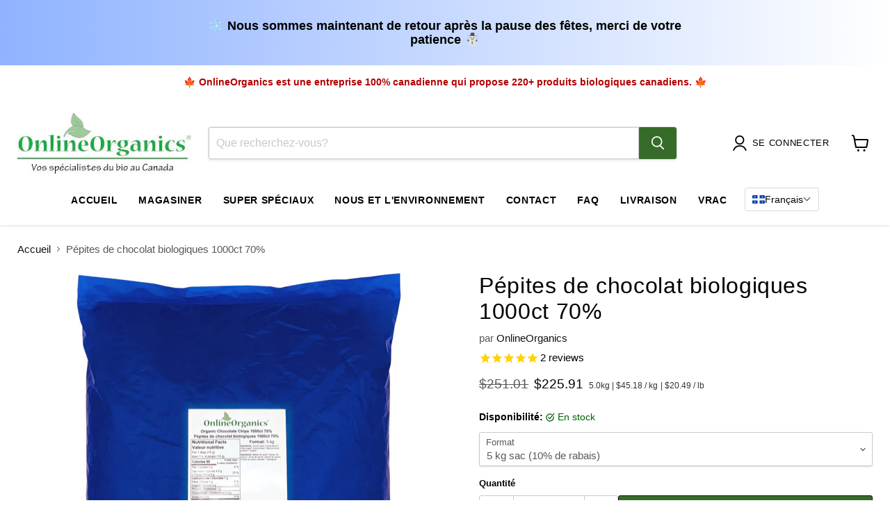

--- FILE ---
content_type: text/html; charset=utf-8
request_url: https://onlineorganics.ca/fr/products/pepites-de-chocolat-biologiques-1000ct-70
body_size: 67588
content:
<!doctype html>
<html class="js no-touch" lang="fr">
  <head>
  <script>
    window.Store = window.Store || {};
    window.Store.id = 49831903393;
  </script>
    <meta charset="utf-8">
    <meta http-equiv="x-ua-compatible" content="IE=edge">

    <link rel="preconnect" href="https://cdn.shopify.com">
    <link rel="preconnect" href="https://fonts.shopifycdn.com">
    <link rel="preconnect" href="https://v.shopify.com">
    <link rel="preconnect" href="https://cdn.shopifycloud.com">

    <title>Pépites de chocolat biologiques 1000ct 70% — OnlineOrganics</title>
    
      <meta name="description" content="Découvrez le meilleur des pépites de chocolat biologique dans ce produit raffiné, conçu pour son goût et sa pureté, parfait pour un usage quotidien.">
    

    
  <link rel="shortcut icon" href="//onlineorganics.ca/cdn/shop/files/flavicon_df784039-cd49-419e-8715-9a5710d4acd4_32x32.png?v=1614402633" type="image/png">


    
      <link rel="canonical" href="https://onlineorganics.ca/fr/products/pepites-de-chocolat-biologiques-1000ct-70" />
    

    <meta name="viewport" content="width=device-width"><img  class="image-zero" id="image-zero" width="99999" height="99999" alt="Image Loading" style="pointer-events: none; position: absolute; top: 0; left: 0; width: 99vw; height: 99vh; max-width: 99vw; max-height: 99vh;"  src="[data-uri]">
<link fetchpriority="high" rel="preload" as="image" href="https://cdn.shopify.com/s/files/1/3004/4766/files/ORILOGO4_160x.png?v=1669920451">




<script type="text/javascript">
    const observer = new MutationObserver(e => {
        e.forEach(({addedNodes: e}) => {
            e.forEach(e => {
                1 === e.nodeType && "IFRAME" === e.tagName && ( e.src.includes("youtube.com") || e.src.includes("vimeo.com")) && (e.setAttribute("loading", "lazy"), e.setAttribute("data-src", e.src), e.removeAttribute("src")),
                1 === e.nodeType && 'SCRIPT' === e.tagName && (e.innerHTML.includes('asyncLoad')
                && (e.innerHTML = e.innerHTML.replace('if(window.attachEvent)', 'document.addEventListener(\'asyncLazyLoad\',function(event){asyncLoad();});if(window.attachEvent)').replaceAll(', asyncLoad', ', function(){}')), e.innerHTML.includes('PreviewBarInjector') && (e.innerHTML = e.innerHTML.replace('DOMContentLoaded', 'asyncLazyLoad')), (e.className == 'analytics') && (e.type = 'text/lazyload'),
                (e.src.includes('widget.min.js')) &&
                (e.setAttribute('data-src', e.src), e.removeAttribute('src')))
            })
            
            e.forEach(e => {
                1 === e.nodeType && "SCRIPT" === e.tagName
                && ((e.id != undefined && e.id == 'web-pixels-manager-setup')
                    || (e.className != undefined && e.className == 'boomerang')
                    || (e.className == 'analytics')
                ) && (e.setAttribute('type', "text/lazyload"), e.setAttribute('data-load', 1))
            })

            if( navigator.userAgent.match(/(Mozilla\/5\.0 \(Linux; Android 11; moto g power \(2022\)\) AppleWebKit\/537\.36 \(KHTML, like Gecko\) Chrome\/109\.0.0.0 Mobile Safari\/537\.36)|(Mozilla\/5\.0 \(Macintosh; Intel Mac OS X 10_15_7\) AppleWebKit\/537\.36 \(KHTML, like Gecko\) Chrome\/109\.0\.0\.0 Safari\/537\.36)|(Speed Insights)|(Chrome-Lighthouse)|(PSTS[\d\.]+)/) ) {
                e.forEach(e => {
                  1 === e.nodeType && "SCRIPT" === e.tagName
                && ((e.id != undefined && e.id == 'web-pixels-manager-setup')
                    || (e.className != undefined && e.className == 'boomerang')
                    || (e.className == 'analytics')
                ) && (e.setAttribute('type', "text/lazyload"), e.setAttribute('data-load', 1))
                })
            }


            
        })
    });
    observer.observe(document.documentElement, {childList: !0, subtree: !0})
</script>

    <script>
      window.listScriptShopifyLazyLoad = [];
      window.listScriptShopifyNeedDefer = [];
      
      
      
      function checkScriptDefer(src) {
        return window.listScriptShopifyNeedDefer.some(element => src.includes(element) );
      }
    </script>
    
    
    <script>window.performance && window.performance.mark && window.performance.mark('shopify.content_for_header.start');</script><meta name="google-site-verification" content="WDijPO7OsY9ms8YwsJQxEIML8aHP7rUPPvlFafTPj6g">
<meta id="shopify-digital-wallet" name="shopify-digital-wallet" content="/49831903393/digital_wallets/dialog">
<meta name="shopify-checkout-api-token" content="b770362d4f36005674e6541c9b5af7b5">
<link rel="alternate" hreflang="x-default" href="https://onlineorganics.ca/products/organic-chocolate-chips-1000ct-70">
<link rel="alternate" hreflang="en" href="https://onlineorganics.ca/products/organic-chocolate-chips-1000ct-70">
<link rel="alternate" hreflang="fr" href="https://onlineorganics.ca/fr/products/pepites-de-chocolat-biologiques-1000ct-70">
<link rel="alternate" type="application/json+oembed" href="https://onlineorganics.ca/fr/products/pepites-de-chocolat-biologiques-1000ct-70.oembed">
<script async="async" src="/checkouts/internal/preloads.js?locale=fr-CA"></script>
<link rel="preconnect" href="https://shop.app" crossorigin="anonymous">
<script async="async" src="https://shop.app/checkouts/internal/preloads.js?locale=fr-CA&shop_id=49831903393" crossorigin="anonymous"></script>
<script id="apple-pay-shop-capabilities" type="application/json">{"shopId":49831903393,"countryCode":"CA","currencyCode":"CAD","merchantCapabilities":["supports3DS"],"merchantId":"gid:\/\/shopify\/Shop\/49831903393","merchantName":"OnlineOrganics","requiredBillingContactFields":["postalAddress","email","phone"],"requiredShippingContactFields":["postalAddress","email","phone"],"shippingType":"shipping","supportedNetworks":["visa","masterCard","discover","interac"],"total":{"type":"pending","label":"OnlineOrganics","amount":"1.00"},"shopifyPaymentsEnabled":true,"supportsSubscriptions":true}</script>
<script id="shopify-features" type="application/json">{"accessToken":"b770362d4f36005674e6541c9b5af7b5","betas":["rich-media-storefront-analytics"],"domain":"onlineorganics.ca","predictiveSearch":true,"shopId":49831903393,"locale":"fr"}</script>
<script>var Shopify = Shopify || {};
Shopify.shop = "onlineorganics.myshopify.com";
Shopify.locale = "fr";
Shopify.currency = {"active":"CAD","rate":"1.0"};
Shopify.country = "CA";
Shopify.theme = {"name":"Empire (FELIX COPY, DO NOT DELETE)","id":139341431035,"schema_name":"Empire","schema_version":"9.0.1","theme_store_id":838,"role":"main"};
Shopify.theme.handle = "null";
Shopify.theme.style = {"id":null,"handle":null};
Shopify.cdnHost = "onlineorganics.ca/cdn";
Shopify.routes = Shopify.routes || {};
Shopify.routes.root = "/fr/";</script>
<script type="module">!function(o){(o.Shopify=o.Shopify||{}).modules=!0}(window);</script>
<script>!function(o){function n(){var o=[];function n(){o.push(Array.prototype.slice.apply(arguments))}return n.q=o,n}var t=o.Shopify=o.Shopify||{};t.loadFeatures=n(),t.autoloadFeatures=n()}(window);</script>
<script>
  window.ShopifyPay = window.ShopifyPay || {};
  window.ShopifyPay.apiHost = "shop.app\/pay";
  window.ShopifyPay.redirectState = null;
</script>
<script id="shop-js-analytics" type="application/json">{"pageType":"product"}</script>
<script defer="defer" async type="module" src="//onlineorganics.ca/cdn/shopifycloud/shop-js/modules/v2/client.init-shop-cart-sync_DyYWCJny.fr.esm.js"></script>
<script defer="defer" async type="module" src="//onlineorganics.ca/cdn/shopifycloud/shop-js/modules/v2/chunk.common_BDBm0ZZC.esm.js"></script>
<script type="module">
  await import("//onlineorganics.ca/cdn/shopifycloud/shop-js/modules/v2/client.init-shop-cart-sync_DyYWCJny.fr.esm.js");
await import("//onlineorganics.ca/cdn/shopifycloud/shop-js/modules/v2/chunk.common_BDBm0ZZC.esm.js");

  window.Shopify.SignInWithShop?.initShopCartSync?.({"fedCMEnabled":true,"windoidEnabled":true});

</script>
<script defer="defer" async type="module" src="//onlineorganics.ca/cdn/shopifycloud/shop-js/modules/v2/client.payment-terms_DoIedF_y.fr.esm.js"></script>
<script defer="defer" async type="module" src="//onlineorganics.ca/cdn/shopifycloud/shop-js/modules/v2/chunk.common_BDBm0ZZC.esm.js"></script>
<script defer="defer" async type="module" src="//onlineorganics.ca/cdn/shopifycloud/shop-js/modules/v2/chunk.modal_CtqKD1z8.esm.js"></script>
<script type="module">
  await import("//onlineorganics.ca/cdn/shopifycloud/shop-js/modules/v2/client.payment-terms_DoIedF_y.fr.esm.js");
await import("//onlineorganics.ca/cdn/shopifycloud/shop-js/modules/v2/chunk.common_BDBm0ZZC.esm.js");
await import("//onlineorganics.ca/cdn/shopifycloud/shop-js/modules/v2/chunk.modal_CtqKD1z8.esm.js");

  
</script>
<script>
  window.Shopify = window.Shopify || {};
  if (!window.Shopify.featureAssets) window.Shopify.featureAssets = {};
  window.Shopify.featureAssets['shop-js'] = {"shop-cart-sync":["modules/v2/client.shop-cart-sync_B_Bw5PRo.fr.esm.js","modules/v2/chunk.common_BDBm0ZZC.esm.js"],"init-fed-cm":["modules/v2/client.init-fed-cm_-pdRnAOg.fr.esm.js","modules/v2/chunk.common_BDBm0ZZC.esm.js"],"init-windoid":["modules/v2/client.init-windoid_DnYlFG1h.fr.esm.js","modules/v2/chunk.common_BDBm0ZZC.esm.js"],"init-shop-email-lookup-coordinator":["modules/v2/client.init-shop-email-lookup-coordinator_BCzilhpw.fr.esm.js","modules/v2/chunk.common_BDBm0ZZC.esm.js"],"shop-cash-offers":["modules/v2/client.shop-cash-offers_C5kHJTSN.fr.esm.js","modules/v2/chunk.common_BDBm0ZZC.esm.js","modules/v2/chunk.modal_CtqKD1z8.esm.js"],"shop-button":["modules/v2/client.shop-button_mcpRJFuh.fr.esm.js","modules/v2/chunk.common_BDBm0ZZC.esm.js"],"shop-toast-manager":["modules/v2/client.shop-toast-manager_C_QXj6h0.fr.esm.js","modules/v2/chunk.common_BDBm0ZZC.esm.js"],"avatar":["modules/v2/client.avatar_BTnouDA3.fr.esm.js"],"pay-button":["modules/v2/client.pay-button_DsS5m06H.fr.esm.js","modules/v2/chunk.common_BDBm0ZZC.esm.js"],"init-shop-cart-sync":["modules/v2/client.init-shop-cart-sync_DyYWCJny.fr.esm.js","modules/v2/chunk.common_BDBm0ZZC.esm.js"],"shop-login-button":["modules/v2/client.shop-login-button_BEQFZ84Y.fr.esm.js","modules/v2/chunk.common_BDBm0ZZC.esm.js","modules/v2/chunk.modal_CtqKD1z8.esm.js"],"init-customer-accounts-sign-up":["modules/v2/client.init-customer-accounts-sign-up_QowAcxX2.fr.esm.js","modules/v2/client.shop-login-button_BEQFZ84Y.fr.esm.js","modules/v2/chunk.common_BDBm0ZZC.esm.js","modules/v2/chunk.modal_CtqKD1z8.esm.js"],"init-shop-for-new-customer-accounts":["modules/v2/client.init-shop-for-new-customer-accounts_BFJXT-UG.fr.esm.js","modules/v2/client.shop-login-button_BEQFZ84Y.fr.esm.js","modules/v2/chunk.common_BDBm0ZZC.esm.js","modules/v2/chunk.modal_CtqKD1z8.esm.js"],"init-customer-accounts":["modules/v2/client.init-customer-accounts_BBfGV8Xt.fr.esm.js","modules/v2/client.shop-login-button_BEQFZ84Y.fr.esm.js","modules/v2/chunk.common_BDBm0ZZC.esm.js","modules/v2/chunk.modal_CtqKD1z8.esm.js"],"shop-follow-button":["modules/v2/client.shop-follow-button_9fzI0NJX.fr.esm.js","modules/v2/chunk.common_BDBm0ZZC.esm.js","modules/v2/chunk.modal_CtqKD1z8.esm.js"],"checkout-modal":["modules/v2/client.checkout-modal_DHwrZ6kr.fr.esm.js","modules/v2/chunk.common_BDBm0ZZC.esm.js","modules/v2/chunk.modal_CtqKD1z8.esm.js"],"lead-capture":["modules/v2/client.lead-capture_D3unuPP3.fr.esm.js","modules/v2/chunk.common_BDBm0ZZC.esm.js","modules/v2/chunk.modal_CtqKD1z8.esm.js"],"shop-login":["modules/v2/client.shop-login_C8y8Opox.fr.esm.js","modules/v2/chunk.common_BDBm0ZZC.esm.js","modules/v2/chunk.modal_CtqKD1z8.esm.js"],"payment-terms":["modules/v2/client.payment-terms_DoIedF_y.fr.esm.js","modules/v2/chunk.common_BDBm0ZZC.esm.js","modules/v2/chunk.modal_CtqKD1z8.esm.js"]};
</script>
<script>(function() {
  var isLoaded = false;
  function asyncLoad() {
    if (isLoaded) return;
    isLoaded = true;
    var urls = ["https:\/\/cdn1.stamped.io\/files\/widget.min.js?shop=onlineorganics.myshopify.com","https:\/\/chimpstatic.com\/mcjs-connected\/js\/users\/d653145a299c30dedbda18217\/b48b03c3a31f5ad50aa58f9bf.js?shop=onlineorganics.myshopify.com"];
    for (var i = 0; i < urls.length; i++) {
      var s = document.createElement('script');
      s.type = 'text/javascript';
      s.async = true;
      s.src = urls[i];if(checkScriptDefer(urls[i])) {window.listScriptShopifyLazyLoad.push(urls[i]);continue;}
      var x = document.getElementsByTagName('script')[0];
      x.parentNode.insertBefore(s, x);
    }
  };
  if(window.attachEvent) {
    window.attachEvent('onload', asyncLoad);
  } else {
    window.addEventListener('load', asyncLoad, false);
  }
})();</script>
<script id="__st">var __st={"a":49831903393,"offset":-18000,"reqid":"569711e3-d842-49a2-b332-1113747dfa67-1768919917","pageurl":"onlineorganics.ca\/fr\/products\/pepites-de-chocolat-biologiques-1000ct-70","u":"233bf34eb7fa","p":"product","rtyp":"product","rid":6820394336417};</script>
<script>window.ShopifyPaypalV4VisibilityTracking = true;</script>
<script id="captcha-bootstrap">!function(){'use strict';const t='contact',e='account',n='new_comment',o=[[t,t],['blogs',n],['comments',n],[t,'customer']],c=[[e,'customer_login'],[e,'guest_login'],[e,'recover_customer_password'],[e,'create_customer']],r=t=>t.map((([t,e])=>`form[action*='/${t}']:not([data-nocaptcha='true']) input[name='form_type'][value='${e}']`)).join(','),a=t=>()=>t?[...document.querySelectorAll(t)].map((t=>t.form)):[];function s(){const t=[...o],e=r(t);return a(e)}const i='password',u='form_key',d=['recaptcha-v3-token','g-recaptcha-response','h-captcha-response',i],f=()=>{try{return window.sessionStorage}catch{return}},m='__shopify_v',_=t=>t.elements[u];function p(t,e,n=!1){try{const o=window.sessionStorage,c=JSON.parse(o.getItem(e)),{data:r}=function(t){const{data:e,action:n}=t;return t[m]||n?{data:e,action:n}:{data:t,action:n}}(c);for(const[e,n]of Object.entries(r))t.elements[e]&&(t.elements[e].value=n);n&&o.removeItem(e)}catch(o){console.error('form repopulation failed',{error:o})}}const l='form_type',E='cptcha';function T(t){t.dataset[E]=!0}const w=window,h=w.document,L='Shopify',v='ce_forms',y='captcha';let A=!1;((t,e)=>{const n=(g='f06e6c50-85a8-45c8-87d0-21a2b65856fe',I='https://cdn.shopify.com/shopifycloud/storefront-forms-hcaptcha/ce_storefront_forms_captcha_hcaptcha.v1.5.2.iife.js',D={infoText:'Protégé par hCaptcha',privacyText:'Confidentialité',termsText:'Conditions'},(t,e,n)=>{const o=w[L][v],c=o.bindForm;if(c)return c(t,g,e,D).then(n);var r;o.q.push([[t,g,e,D],n]),r=I,A||(h.body.append(Object.assign(h.createElement('script'),{id:'captcha-provider',async:!0,src:r})),A=!0)});var g,I,D;w[L]=w[L]||{},w[L][v]=w[L][v]||{},w[L][v].q=[],w[L][y]=w[L][y]||{},w[L][y].protect=function(t,e){n(t,void 0,e),T(t)},Object.freeze(w[L][y]),function(t,e,n,w,h,L){const[v,y,A,g]=function(t,e,n){const i=e?o:[],u=t?c:[],d=[...i,...u],f=r(d),m=r(i),_=r(d.filter((([t,e])=>n.includes(e))));return[a(f),a(m),a(_),s()]}(w,h,L),I=t=>{const e=t.target;return e instanceof HTMLFormElement?e:e&&e.form},D=t=>v().includes(t);t.addEventListener('submit',(t=>{const e=I(t);if(!e)return;const n=D(e)&&!e.dataset.hcaptchaBound&&!e.dataset.recaptchaBound,o=_(e),c=g().includes(e)&&(!o||!o.value);(n||c)&&t.preventDefault(),c&&!n&&(function(t){try{if(!f())return;!function(t){const e=f();if(!e)return;const n=_(t);if(!n)return;const o=n.value;o&&e.removeItem(o)}(t);const e=Array.from(Array(32),(()=>Math.random().toString(36)[2])).join('');!function(t,e){_(t)||t.append(Object.assign(document.createElement('input'),{type:'hidden',name:u})),t.elements[u].value=e}(t,e),function(t,e){const n=f();if(!n)return;const o=[...t.querySelectorAll(`input[type='${i}']`)].map((({name:t})=>t)),c=[...d,...o],r={};for(const[a,s]of new FormData(t).entries())c.includes(a)||(r[a]=s);n.setItem(e,JSON.stringify({[m]:1,action:t.action,data:r}))}(t,e)}catch(e){console.error('failed to persist form',e)}}(e),e.submit())}));const S=(t,e)=>{t&&!t.dataset[E]&&(n(t,e.some((e=>e===t))),T(t))};for(const o of['focusin','change'])t.addEventListener(o,(t=>{const e=I(t);D(e)&&S(e,y())}));const B=e.get('form_key'),M=e.get(l),P=B&&M;t.addEventListener('DOMContentLoaded',(()=>{const t=y();if(P)for(const e of t)e.elements[l].value===M&&p(e,B);[...new Set([...A(),...v().filter((t=>'true'===t.dataset.shopifyCaptcha))])].forEach((e=>S(e,t)))}))}(h,new URLSearchParams(w.location.search),n,t,e,['guest_login'])})(!0,!0)}();</script>
<script integrity="sha256-4kQ18oKyAcykRKYeNunJcIwy7WH5gtpwJnB7kiuLZ1E=" data-source-attribution="shopify.loadfeatures" defer="defer" src="//onlineorganics.ca/cdn/shopifycloud/storefront/assets/storefront/load_feature-a0a9edcb.js" crossorigin="anonymous"></script>
<script crossorigin="anonymous" defer="defer" src="//onlineorganics.ca/cdn/shopifycloud/storefront/assets/shopify_pay/storefront-65b4c6d7.js?v=20250812"></script>
<script data-source-attribution="shopify.dynamic_checkout.dynamic.init">var Shopify=Shopify||{};Shopify.PaymentButton=Shopify.PaymentButton||{isStorefrontPortableWallets:!0,init:function(){window.Shopify.PaymentButton.init=function(){};var t=document.createElement("script");t.src="https://onlineorganics.ca/cdn/shopifycloud/portable-wallets/latest/portable-wallets.fr.js",t.type="module",document.head.appendChild(t)}};
</script>
<script data-source-attribution="shopify.dynamic_checkout.buyer_consent">
  function portableWalletsHideBuyerConsent(e){var t=document.getElementById("shopify-buyer-consent"),n=document.getElementById("shopify-subscription-policy-button");t&&n&&(t.classList.add("hidden"),t.setAttribute("aria-hidden","true"),n.removeEventListener("click",e))}function portableWalletsShowBuyerConsent(e){var t=document.getElementById("shopify-buyer-consent"),n=document.getElementById("shopify-subscription-policy-button");t&&n&&(t.classList.remove("hidden"),t.removeAttribute("aria-hidden"),n.addEventListener("click",e))}window.Shopify?.PaymentButton&&(window.Shopify.PaymentButton.hideBuyerConsent=portableWalletsHideBuyerConsent,window.Shopify.PaymentButton.showBuyerConsent=portableWalletsShowBuyerConsent);
</script>
<script data-source-attribution="shopify.dynamic_checkout.cart.bootstrap">document.addEventListener("DOMContentLoaded",(function(){function t(){return document.querySelector("shopify-accelerated-checkout-cart, shopify-accelerated-checkout")}if(t())Shopify.PaymentButton.init();else{new MutationObserver((function(e,n){t()&&(Shopify.PaymentButton.init(),n.disconnect())})).observe(document.body,{childList:!0,subtree:!0})}}));
</script>
<link id="shopify-accelerated-checkout-styles" rel="stylesheet" media="screen" href="https://onlineorganics.ca/cdn/shopifycloud/portable-wallets/latest/accelerated-checkout-backwards-compat.css" crossorigin="anonymous">
<style id="shopify-accelerated-checkout-cart">
        #shopify-buyer-consent {
  margin-top: 1em;
  display: inline-block;
  width: 100%;
}

#shopify-buyer-consent.hidden {
  display: none;
}

#shopify-subscription-policy-button {
  background: none;
  border: none;
  padding: 0;
  text-decoration: underline;
  font-size: inherit;
  cursor: pointer;
}

#shopify-subscription-policy-button::before {
  box-shadow: none;
}

      </style>

<script>window.performance && window.performance.mark && window.performance.mark('shopify.content_for_header.end');</script>
    <link href="//onlineorganics.ca/cdn/shop/t/23/assets/theme.css?v=157513634627892263181762972184" rel="stylesheet" type="text/css" media="all" />

    
    <script>
      window.Theme = window.Theme || {};
      window.Theme.version = '9.0.1';
      window.Theme.name = 'Empire';
      window.Theme.routes = {
        "root_url": "/fr",
        "account_url": "/fr/account",
        "account_login_url": "https://onlineorganics.ca/customer_authentication/redirect?locale=fr&region_country=CA",
        "account_logout_url": "/fr/account/logout",
        "account_register_url": "https://account.onlineorganics.ca?locale=fr",
        "account_addresses_url": "/fr/account/addresses",
        "collections_url": "/fr/collections",
        "all_products_collection_url": "/fr/collections/all",
        "search_url": "/fr/search",
        "predictive_search_url": "/fr/search/suggest",
        "cart_url": "/fr/cart",
        "cart_add_url": "/fr/cart/add",
        "cart_change_url": "/fr/cart/change",
        "cart_clear_url": "/fr/cart/clear",
        "product_recommendations_url": "/fr/recommendations/products",
      };
    </script>
    

  <script type="text/javascript">if(typeof window.hulkappsWishlist === 'undefined') {
        window.hulkappsWishlist = {};
        }
        window.hulkappsWishlist.baseURL = '/apps/advanced-wishlist/api';
        window.hulkappsWishlist.hasAppBlockSupport = '1';
        </script>
    


<!-- BEGIN app block: shopify://apps/t-lab-ai-language-translate/blocks/language_switcher/b5b83690-efd4-434d-8c6a-a5cef4019faf --><!-- BEGIN app snippet: switcher_styling -->

<link href="//cdn.shopify.com/extensions/019bb762-7264-7b99-8d86-32684349d784/content-translation-297/assets/advanced-switcher.css" rel="stylesheet" type="text/css" media="all" />

<style>
  .tl-switcher-container.tl-custom-position {
    border-width: 1px;
    border-style: solid;
    border-color: #000000;
    background-color: #ffffff;
  }

  .tl-custom-position.top-right {
    top: 55px;
    right: 20px;
    bottom: auto;
    left: auto;
  }

  .tl-custom-position.top-left {
    top: 55px;
    right: auto;
    bottom: auto;
    left: 20px;
  }

  .tl-custom-position.bottom-left {
    position: fixed;
    top: auto;
    right: auto;
    bottom: 20px;
    left: 20px;
  }

  .tl-custom-position.bottom-right {
    position: fixed;
    top: auto;
    right: 20px;
    bottom: 20px;
    left: auto;
  }

  .tl-custom-position > div {
    font-size: 14px;
    color: #5c5c5c;
  }

  .tl-custom-position .tl-label {
    color: #5c5c5c;
  }

  .tl-dropdown,
  .tl-overlay,
  .tl-options {
    display: none;
  }

  .tl-dropdown.bottom-right,
  .tl-dropdown.bottom-left {
    bottom: 100%;
    top: auto;
  }

  .tl-dropdown.top-right,
  .tl-dropdown.bottom-right {
    right: 0;
    left: auto;
  }

  .tl-options.bottom-right,
  .tl-options.bottom-left {
    bottom: 100%;
    top: auto;
  }

  .tl-options.top-right,
  .tl-options.bottom-right {
    right: 0;
    left: auto;
  }

  div:not(.tl-inner) > .tl-switcher .tl-select,
  div.tl-selections {
    border-width: 1px;
  }

  

  
  .tl-switcher-container.desktop + localization-form {
  display: none !important;
}
.tl-switcher-container.desktop {
  margin: 10px 0 20px 10px;
}
.desktop .tl-options {
  padding: 6px 1px;
}
.mobile-nav-content:has(.tl-switcher-container.mobile) ~ div:has(.shopify-localization-form) {
  display: none !important;
}
.tl-switcher-container.mobile {
  display: table;
  margin: 5px 25px;
}
.mobile .tl-select {
  border: none;
  padding: 8px 0;
}
  
</style>
<!-- END app snippet -->

<script type="text/template" id="tl-switcher-template">
  <div class="tl-switcher-container hidden ">
    
        <!-- BEGIN app snippet: language_form --><div class="tl-switcher tl-language"><form method="post" action="/fr/localization" id="localization_form" accept-charset="UTF-8" class="shopify-localization-form" enctype="multipart/form-data"><input type="hidden" name="form_type" value="localization" /><input type="hidden" name="utf8" value="✓" /><input type="hidden" name="_method" value="put" /><input type="hidden" name="return_to" value="/fr/products/pepites-de-chocolat-biologiques-1000ct-70" />
    <div class="tl-select">
      
          <img
            class="tl-flag"
            loading="lazy"
            width="20"
            height="18"
            alt="Language switcher country flag for français"
            src="https://cdn.shopify.com/extensions/019bb762-7264-7b99-8d86-32684349d784/content-translation-297/assets/qc.svg"
          >
            <span class="tl-label tl-name">français</span>
      
    </div>
    <ul class="tl-options " role="list">
      
          <li
            class="tl-option "
            data-value="en"
          >
              <img
                class="tl-flag"
                loading="lazy"
                width="20"
                height="18"
                alt="Language dropdown option country flag for English"
                src="https://cdn.shopify.com/extensions/019bb762-7264-7b99-8d86-32684349d784/content-translation-297/assets/ca.svg"
              >
                <span class="tl-label tl-name" for="English">English</span>
          </li>
          <li
            class="tl-option active"
            data-value="fr"
          >
              <img
                class="tl-flag"
                loading="lazy"
                width="20"
                height="18"
                alt="Language dropdown option country flag for français"
                src="https://cdn.shopify.com/extensions/019bb762-7264-7b99-8d86-32684349d784/content-translation-297/assets/qc.svg"
              >
                <span class="tl-label tl-name" for="français">français</span>
          </li>
      
    </ul>
    <input type="hidden" name="country_code" value="CA">
    <input type="hidden" name="language_code" value="fr"></form>
</div>
<!-- END app snippet -->

      
    <!-- BEGIN app snippet: language_form2 --><div class="tl-languages-unwrap" style="display: none;"><form method="post" action="/fr/localization" id="localization_form" accept-charset="UTF-8" class="shopify-localization-form" enctype="multipart/form-data"><input type="hidden" name="form_type" value="localization" /><input type="hidden" name="utf8" value="✓" /><input type="hidden" name="_method" value="put" /><input type="hidden" name="return_to" value="/fr/products/pepites-de-chocolat-biologiques-1000ct-70" />
    <ul class="tl-options" role="list">
      
          <li
            class="tl-option "
            data-value="en"
          >
                <span class="tl-label tl-name" for="English">English</span>
          </li>
          <li
            class="tl-option active"
            data-value="fr"
          >
                <span class="tl-label tl-name" for="français">français</span>
          </li>
      
    </ul>
    <input type="hidden" name="country_code" value="CA">
    <input type="hidden" name="language_code" value="fr"></form>
</div>
<!-- END app snippet -->
  </div>
</script>

<!-- BEGIN app snippet: switcher_init_script --><script>
  "use strict";
  (()=>{let s="tlSwitcherReady",l="hidden";function c(i,r,t=0){var e=i.map(function(e){return document.querySelector(e)});if(e.every(function(e){return!!e}))r(e);else{let e=new MutationObserver(function(e,t){var n=i.map(function(e){return document.querySelector(e)});n.every(function(e){return!!e})&&(t.disconnect(),r(n))});e.observe(document.documentElement,{childList:!0,subtree:!0}),0<t&&setTimeout(function(){e.disconnect()},t)}}let a=function(c,a){return function(t){var n=t[0],i=t[1];if(n&&i){var r=n.cloneNode(!0);let e=!1;switch(a){case"before":var o=i.parentElement;o&&(o.insertBefore(r,i),e=!0);break;case"after":o=i.parentElement;o&&(o.insertBefore(r,i.nextSibling),e=!0);break;case"in-element-prepend":o=i.firstChild;i.insertBefore(r,o),e=!0;break;case"in-element":i.appendChild(r),e=!0}e&&(r instanceof HTMLElement&&(r.classList.add(c),r.classList.remove(l)),t=new CustomEvent(s,{detail:{switcherElement:r}}),document.dispatchEvent(t))}}};function r(e){switch(e.switcherPosition){case"header":t=e.switcherPrototypeSelector,i=e.headerRelativePosition,r=e.mobileRefElement,o=e.mobileRelativePosition,(n=e.headerRefElement)&&n.split(",").map(e=>e.trim()).filter(Boolean).forEach(e=>{c([t,e],a("desktop",i),3e3)}),r&&r.split(",").map(e=>e.trim()).filter(Boolean).forEach(e=>{c([t,e],a("mobile",o))});break;case"custom":n=e.switcherPrototypeSelector,(n=document.querySelector(n))&&(n.classList.add("tl-custom-position"),n.classList.remove(l),n=new CustomEvent(s,{detail:{switcherElement:n}}),document.dispatchEvent(n))}var t,n,i,r,o}void 0===window.TranslationLab&&(window.TranslationLab={}),window.TranslationLab.Switcher={configure:function(i){c(["body"],e=>{var t,n=document.getElementById("tl-switcher-template");n&&((t=document.createElement("div")).innerHTML=n.innerHTML,n=t.querySelector(".tl-switcher-container"))&&(t=n.cloneNode(!0),e[0])&&e[0].appendChild(t),r(i)})}}})();
</script><!-- END app snippet -->

<script>
  (function () {

    var enabledShopCurrenciesJson = '[{"name":"Canadian Dollar","iso_code":"CAD","symbol":"$"}]';
    var availableCountriesJson = '[{"name":"Canada","iso_code":"CA","currency_code":"CAD"}]';

    if (typeof window.TranslationLab === 'undefined') {
      window.TranslationLab = {};
    }

    window.TranslationLab.CurrencySettings = {
      themeMoneyFormat: "${{amount}}",
      themeMoneyWithCurrencyFormat: "${{amount}} CAD",
      format: 'money_with_currency_format',
      isRtl: false
    };

    window.TranslationLab.switcherSettings = {
      switcherMode: 'language',
      labelType: 'language-name',
      showFlags: true,
      useSwitcherIcon: false,
      imgFileTemplate: 'https://cdn.shopify.com/extensions/019bb762-7264-7b99-8d86-32684349d784/content-translation-297/assets/[country-code].svg',

      isModal: false,

      currencyFormatClass: 'span.money, span.tlab-currency-format, .price-item, .price, .price-sale, .price-compare, .product__price, .product__price--sale, .product__price--old, .jsPrice',
      shopCurrencyCode: "CAD" || "CAD",

      langCurrencies: null,

      currentLocale: 'fr',
      languageList: JSON.parse("[{\r\n\"name\": \"anglais\",\r\n\"endonym_name\": \"English\",\r\n\"iso_code\": \"en\",\r\n\"display_code\": \"en\",\r\n\"primary\": true,\"flag\": \"https:\/\/cdn.shopify.com\/extensions\/019bb762-7264-7b99-8d86-32684349d784\/content-translation-297\/assets\/ca.svg\",\r\n\"region\": null,\r\n\"regions\": null,\r\n\"root_url\": \"\\\/\"\r\n},{\r\n\"name\": \"français\",\r\n\"endonym_name\": \"français\",\r\n\"iso_code\": \"fr\",\r\n\"display_code\": \"fr\",\r\n\"primary\": false,\"flag\": \"https:\/\/cdn.shopify.com\/extensions\/019bb762-7264-7b99-8d86-32684349d784\/content-translation-297\/assets\/qc.svg\",\r\n\"region\": null,\r\n\"regions\": null,\r\n\"root_url\": \"\\\/fr\"\r\n}]"),

      currentCountry: 'CA',
      availableCountries: JSON.parse(availableCountriesJson),

      enabledShopCurrencies: JSON.parse(enabledShopCurrenciesJson),

      addNoRedirect: false,
      addLanguageCode: false,
    };

    function getShopifyThemeName() {
      if (window.Shopify && window.Shopify.theme && window.Shopify.theme.name) {
        return window.Shopify.theme.name.toLowerCase();
      }
      return null;
    }

    function find(collection, predicate) {
      for (var i = 0; i < collection.length; i++) {
        if (predicate(collection[i])) {
          return collection[i];
        }
      }
      return null;
    }

    function getCurrenciesForLanguage(languageCode, languageCurrencies, defaultCurrencyCode) {
      if (!languageCode || !languageCurrencies) {
        return {
          languageCode: '',
          currencies: [{ code: defaultCurrencyCode }]
        };
      }
      const langCodePart = languageCode.split('-')[0];
      const langCurrencyMapping = find(languageCurrencies, function(x) { return x.languageCode === languageCode || x.languageCode === langCodePart; });
      const defaultCurrenciesForLanguage = {
        languageCode: languageCode,
        currencies: [{ code: defaultCurrencyCode }]
      };
      return langCurrencyMapping ?? defaultCurrenciesForLanguage;
    }

    function findCurrencyForLanguage(langCurrencies, languageCode, currencyCode, defaultCurrencyCode) {
      if (!languageCode) return null
      const langCurrencyMapping = getCurrenciesForLanguage(languageCode, langCurrencies, defaultCurrencyCode);
      if (!currencyCode)  return langCurrencyMapping.currencies[0];
      const currency = find(langCurrencyMapping.currencies, function(currency) { return currency.code === currencyCode; });
      if (!currency) return langCurrencyMapping.currencies[0];
      return currency;
    }

    function getCurrentCurrencyCode(languageCurrencies, language, shopCurrencyCode) {
      const queryParamCurrencyCode = getQueryParam('currency');
      if (queryParamCurrencyCode) {
        window.TranslationLab.currencyCookie.write(queryParamCurrencyCode.toUpperCase());
        deleteQueryParam('currency');
      }

      const savedCurrencyCode = window.TranslationLab.currencyCookie.read() ?? null;
      const currencyForCurrentLanguage = findCurrencyForLanguage(languageCurrencies, language.iso_code, savedCurrencyCode, shopCurrencyCode);
      return currencyForCurrentLanguage ? currencyForCurrentLanguage.code : shopCurrencyCode;
    }

    function getQueryParam(param) {
      const queryString = window.location.search;
      const urlParams = new URLSearchParams(queryString);
      const paramValue = urlParams.get(param);
      return paramValue;
    }

    function deleteQueryParam(param) {
      const url = new URL(window.location.href);
      url.searchParams.delete(param);
      window.history.replaceState({}, '', url.toString());
    }

    window.TranslationLab.currencyCookie = {
        name: 'translation-lab-currency',
        write: function (currency) {
            window.localStorage.setItem(this.name, currency);
        },
        read: function () {
            return window.localStorage.getItem(this.name);
        },
        destroy: function () {
            window.localStorage.removeItem(this.name);
        }
    }

    window.TranslationLab.currencyService = {
      getCurrenciesForLanguage: getCurrenciesForLanguage,
      findCurrencyForLanguage: findCurrencyForLanguage,
      getCurrentCurrencyCode: getCurrentCurrencyCode
    }

    var switcherOptions = {
      shopifyThemeName: getShopifyThemeName(),
      switcherPrototypeSelector: '.tl-switcher-container.hidden',
      switcherPosition: 'header',
      headerRefElement: '.site-navigation localization-form',
      headerRelativePosition: 'before',
      mobileRefElement: '.mobile-nav-content',
      mobileRelativePosition: 'in-element',
    };

    window.TranslationLab.Switcher.configure(switcherOptions);

  })();
</script>



<script defer="defer" src="https://cdn.shopify.com/extensions/019bb762-7264-7b99-8d86-32684349d784/content-translation-297/assets/advanced-switcher.js" type="text/javascript"></script>


<!-- END app block --><!-- BEGIN app block: shopify://apps/t-lab-ai-language-translate/blocks/custom_translations/b5b83690-efd4-434d-8c6a-a5cef4019faf --><!-- BEGIN app snippet: custom_translation_scripts --><script>
(()=>{var o=/\([0-9]+?\)$/,M=/\r?\n|\r|\t|\xa0|\u200B|\u200E|&nbsp;| /g,v=/<\/?[a-z][\s\S]*>/i,t=/^(https?:\/\/|\/\/)[^\s/$.?#].[^\s]*$/i,k=/\{\{\s*([a-zA-Z_]\w*)\s*\}\}/g,p=/\{\{\s*([a-zA-Z_]\w*)\s*\}\}/,r=/^(https:)?\/\/cdn\.shopify\.com\/(.+)\.(png|jpe?g|gif|webp|svgz?|bmp|tiff?|ico|avif)/i,e=/^(https:)?\/\/cdn\.shopify\.com/i,a=/\b(?:https?|ftp)?:?\/\/?[^\s\/]+\/[^\s]+\.(?:png|jpe?g|gif|webp|svgz?|bmp|tiff?|ico|avif)\b/i,I=/url\(['"]?(.*?)['"]?\)/,m="__label:",i=document.createElement("textarea"),u={t:["src","data-src","data-source","data-href","data-zoom","data-master","data-bg","base-src"],i:["srcset","data-srcset"],o:["href","data-href"],u:["href","data-href","data-src","data-zoom"]},g=new Set(["img","picture","button","p","a","input"]),h=16.67,s=function(n){return n.nodeType===Node.ELEMENT_NODE},c=function(n){return n.nodeType===Node.TEXT_NODE};function w(n){return r.test(n.trim())||a.test(n.trim())}function b(n){return(n=>(n=n.trim(),t.test(n)))(n)||e.test(n.trim())}var l=function(n){return!n||0===n.trim().length};function j(n){return i.innerHTML=n,i.value}function T(n){return A(j(n))}function A(n){return n.trim().replace(o,"").replace(M,"").trim()}var _=1e3;function D(n){n=n.trim().replace(M,"").replace(/&amp;/g,"&").replace(/&gt;/g,">").replace(/&lt;/g,"<").trim();return n.length>_?N(n):n}function E(n){return n.trim().toLowerCase().replace(/^https:/i,"")}function N(n){for(var t=5381,r=0;r<n.length;r++)t=(t<<5)+t^n.charCodeAt(r);return(t>>>0).toString(36)}function f(n){for(var t=document.createElement("template"),r=(t.innerHTML=n,["SCRIPT","IFRAME","OBJECT","EMBED","LINK","META"]),e=/^(on\w+|srcdoc|style)$/i,a=document.createTreeWalker(t.content,NodeFilter.SHOW_ELEMENT),i=a.nextNode();i;i=a.nextNode()){var o=i;if(r.includes(o.nodeName))o.remove();else for(var u=o.attributes.length-1;0<=u;--u)e.test(o.attributes[u].name)&&o.removeAttribute(o.attributes[u].name)}return t.innerHTML}function d(n,t,r){void 0===r&&(r=20);for(var e=n,a=0;e&&e.parentElement&&a<r;){for(var i=e.parentElement,o=0,u=t;o<u.length;o++)for(var s=u[o],c=0,l=s.l;c<l.length;c++){var f=l[c];switch(f.type){case"class":for(var d=0,v=i.classList;d<v.length;d++){var p=v[d];if(f.value.test(p))return s.label}break;case"id":if(i.id&&f.value.test(i.id))return s.label;break;case"attribute":if(i.hasAttribute(f.name)){if(!f.value)return s.label;var m=i.getAttribute(f.name);if(m&&f.value.test(m))return s.label}}}e=i,a++}return"unknown"}function y(n,t){var r,e,a;"function"==typeof window.fetch&&"AbortController"in window?(r=new AbortController,e=setTimeout(function(){return r.abort()},3e3),fetch(n,{credentials:"same-origin",signal:r.signal}).then(function(n){return clearTimeout(e),n.ok?n.json():Promise.reject(n)}).then(t).catch(console.error)):((a=new XMLHttpRequest).onreadystatechange=function(){4===a.readyState&&200===a.status&&t(JSON.parse(a.responseText))},a.open("GET",n,!0),a.timeout=3e3,a.send())}function O(){var l=/([^\s]+)\.(png|jpe?g|gif|webp|svgz?|bmp|tiff?|ico|avif)$/i,f=/_(\{width\}x*|\{width\}x\{height\}|\d{3,4}x\d{3,4}|\d{3,4}x|x\d{3,4}|pinco|icon|thumb|small|compact|medium|large|grande|original|master)(_crop_\w+)*(@[2-3]x)*(.progressive)*$/i,d=/^(https?|ftp|file):\/\//i;function r(n){var t,r="".concat(n.path).concat(n.v).concat(null!=(r=n.size)?r:"",".").concat(n.p);return n.m&&(r="".concat(n.path).concat(n.m,"/").concat(n.v).concat(null!=(t=n.size)?t:"",".").concat(n.p)),n.host&&(r="".concat(null!=(t=n.protocol)?t:"","//").concat(n.host).concat(r)),n.g&&(r+=n.g),r}return{h:function(n){var t=!0,r=(d.test(n)||n.startsWith("//")||(t=!1,n="https://example.com"+n),t);n.startsWith("//")&&(r=!1,n="https:"+n);try{new URL(n)}catch(n){return null}var e,a,i,o,u,s,n=new URL(n),c=n.pathname.split("/").filter(function(n){return n});return c.length<1||(a=c.pop(),e=null!=(e=c.pop())?e:null,null===(a=a.match(l)))?null:(s=a[1],a=a[2],i=s.match(f),o=s,(u=null)!==i&&(o=s.substring(0,i.index),u=i[0]),s=0<c.length?"/"+c.join("/")+"/":"/",{protocol:r?n.protocol:null,host:t?n.host:null,path:s,g:n.search,m:e,v:o,size:u,p:a,version:n.searchParams.get("v"),width:n.searchParams.get("width")})},T:r,S:function(n){return(n.m?"/".concat(n.m,"/"):"/").concat(n.v,".").concat(n.p)},M:function(n){return(n.m?"/".concat(n.m,"/"):"/").concat(n.v,".").concat(n.p,"?v=").concat(n.version||"0")},k:function(n,t){return r({protocol:t.protocol,host:t.host,path:t.path,g:t.g,m:t.m,v:t.v,size:n.size,p:t.p,version:t.version,width:t.width})}}}var x,S,C={},H={};function q(p,n){var m=new Map,g=new Map,i=new Map,r=new Map,e=new Map,a=new Map,o=new Map,u=function(n){return n.toLowerCase().replace(/[\s\W_]+/g,"")},s=new Set(n.A.map(u)),c=0,l=!1,f=!1,d=O();function v(n,t,r){s.has(u(n))||n&&t&&(r.set(n,t),l=!0)}function t(n,t){if(n&&n.trim()&&0!==m.size){var r=A(n),e=H[r];if(e&&(p.log("dictionary",'Overlapping text: "'.concat(n,'" related to html: "').concat(e,'"')),t)&&(n=>{if(n)for(var t=h(n.outerHTML),r=t._,e=(t.I||(r=0),n.parentElement),a=0;e&&a<5;){var i=h(e.outerHTML),o=i.I,i=i._;if(o){if(p.log("dictionary","Ancestor depth ".concat(a,": overlap score=").concat(i.toFixed(3),", base=").concat(r.toFixed(3))),r<i)return 1;if(i<r&&0<r)return}e=e.parentElement,a++}})(t))p.log("dictionary",'Skipping text translation for "'.concat(n,'" because an ancestor HTML translation exists'));else{e=m.get(r);if(e)return e;var a=n;if(a&&a.trim()&&0!==g.size){for(var i,o,u,s=g.entries(),c=s.next();!c.done;){var l=c.value[0],f=c.value[1],d=a.trim().match(l);if(d&&1<d.length){i=l,o=f,u=d;break}c=s.next()}if(i&&o&&u){var v=u.slice(1),t=o.match(k);if(t&&t.length===v.length)return t.reduce(function(n,t,r){return n.replace(t,v[r])},o)}}}}return null}function h(n){var r,e,a;return!n||!n.trim()||0===i.size?{I:null,_:0}:(r=D(n),a=0,(e=null)!=(n=i.get(r))?{I:n,_:1}:(i.forEach(function(n,t){-1!==t.indexOf(r)&&(t=r.length/t.length,a<t)&&(a=t,e=n)}),{I:e,_:a}))}function w(n){return n&&n.trim()&&0!==i.size&&(n=D(n),null!=(n=i.get(n)))?n:null}function b(n){if(n&&n.trim()&&0!==r.size){var t=E(n),t=r.get(t);if(t)return t;t=d.h(n);if(t){n=d.M(t).toLowerCase(),n=r.get(n);if(n)return n;n=d.S(t).toLowerCase(),t=r.get(n);if(t)return t}}return null}function T(n){return!n||!n.trim()||0===e.size||void 0===(n=e.get(A(n)))?null:n}function y(n){return!n||!n.trim()||0===a.size||void 0===(n=a.get(E(n)))?null:n}function x(n){var t;return!n||!n.trim()||0===o.size?null:null!=(t=o.get(A(n)))?t:(t=D(n),void 0!==(n=o.get(t))?n:null)}function S(){var n={j:m,D:g,N:i,O:r,C:e,H:a,q:o,L:l,R:c,F:C};return JSON.stringify(n,function(n,t){return t instanceof Map?Object.fromEntries(t.entries()):t})}return{J:function(n,t){v(n,t,m)},U:function(n,t){n&&t&&(n=new RegExp("^".concat(n,"$"),"s"),g.set(n,t),l=!0)},$:function(n,t){var r;n!==t&&(v((r=j(r=n).trim().replace(M,"").trim()).length>_?N(r):r,t,i),c=Math.max(c,n.length))},P:function(n,t){v(n,t,r),(n=d.h(n))&&(v(d.M(n).toLowerCase(),t,r),v(d.S(n).toLowerCase(),t,r))},G:function(n,t){v(n.replace("[img-alt]","").replace(M,"").trim(),t,e)},B:function(n,t){v(n,t,a)},W:function(n,t){f=!0,v(n,t,o)},V:function(){return p.log("dictionary","Translation dictionaries: ",S),i.forEach(function(n,r){m.forEach(function(n,t){r!==t&&-1!==r.indexOf(t)&&(C[t]=A(n),H[t]=r)})}),p.log("dictionary","appliedTextTranslations: ",JSON.stringify(C)),p.log("dictionary","overlappingTexts: ",JSON.stringify(H)),{L:l,Z:f,K:t,X:w,Y:b,nn:T,tn:y,rn:x}}}}function z(n,t,r){function f(n,t){t=n.split(t);return 2===t.length?t[1].trim()?t:[t[0]]:[n]}var d=q(r,t);return n.forEach(function(n){if(n){var c,l=n.name,n=n.value;if(l&&n){if("string"==typeof n)try{c=JSON.parse(n)}catch(n){return void r.log("dictionary","Invalid metafield JSON for "+l,function(){return String(n)})}else c=n;c&&Object.keys(c).forEach(function(e){if(e){var n,t,r,a=c[e];if(a)if(e!==a)if(l.includes("judge"))r=T(e),d.W(r,a);else if(e.startsWith("[img-alt]"))d.G(e,a);else if(e.startsWith("[img-src]"))n=E(e.replace("[img-src]","")),d.P(n,a);else if(v.test(e))d.$(e,a);else if(w(e))n=E(e),d.P(n,a);else if(b(e))r=E(e),d.B(r,a);else if("/"===(n=(n=e).trim())[0]&&"/"!==n[1]&&(r=E(e),d.B(r,a),r=T(e),d.J(r,a)),p.test(e))(s=(r=e).match(k))&&0<s.length&&(t=r.replace(/[-\/\\^$*+?.()|[\]]/g,"\\$&"),s.forEach(function(n){t=t.replace(n,"(.*)")}),d.U(t,a));else if(e.startsWith(m))r=a.replace(m,""),s=e.replace(m,""),d.J(T(s),r);else{if("product_tags"===l)for(var i=0,o=["_",":"];i<o.length;i++){var u=(n=>{if(e.includes(n)){var t=f(e,n),r=f(a,n);if(t.length===r.length)return t.forEach(function(n,t){n!==r[t]&&(d.J(T(n),r[t]),d.J(T("".concat(n,":")),"".concat(r[t],":")))}),{value:void 0}}})(o[i]);if("object"==typeof u)return u.value}var s=T(e);s!==a&&d.J(s,a)}}})}}}),d.V()}function L(y,x){var e=[{label:"judge-me",l:[{type:"class",value:/jdgm/i},{type:"id",value:/judge-me/i},{type:"attribute",name:"data-widget-name",value:/review_widget/i}]}],a=O();function S(r,n,e){n.forEach(function(n){var t=r.getAttribute(n);t&&(t=n.includes("href")?e.tn(t):e.K(t))&&r.setAttribute(n,t)})}function M(n,t,r){var e,a=n.getAttribute(t);a&&((e=i(a=E(a.split("&")[0]),r))?n.setAttribute(t,e):(e=r.tn(a))&&n.setAttribute(t,e))}function k(n,t,r){var e=n.getAttribute(t);e&&(e=((n,t)=>{var r=(n=n.split(",").filter(function(n){return null!=n&&""!==n.trim()}).map(function(n){var n=n.trim().split(/\s+/),t=n[0].split("?"),r=t[0],t=t[1],t=t?t.split("&"):[],e=((n,t)=>{for(var r=0;r<n.length;r++)if(t(n[r]))return n[r];return null})(t,function(n){return n.startsWith("v=")}),t=t.filter(function(n){return!n.startsWith("v=")}),n=n[1];return{url:r,version:e,en:t.join("&"),size:n}}))[0].url;if(r=i(r=n[0].version?"".concat(r,"?").concat(n[0].version):r,t)){var e=a.h(r);if(e)return n.map(function(n){var t=n.url,r=a.h(t);return r&&(t=a.k(r,e)),n.en&&(r=t.includes("?")?"&":"?",t="".concat(t).concat(r).concat(n.en)),t=n.size?"".concat(t," ").concat(n.size):t}).join(",")}})(e,r))&&n.setAttribute(t,e)}function i(n,t){var r=a.h(n);return null===r?null:(n=t.Y(n))?null===(n=a.h(n))?null:a.k(r,n):(n=a.S(r),null===(t=t.Y(n))||null===(n=a.h(t))?null:a.k(r,n))}function A(n,t,r){var e,a,i,o;r.an&&(e=n,a=r.on,u.o.forEach(function(n){var t=e.getAttribute(n);if(!t)return!1;!t.startsWith("/")||t.startsWith("//")||t.startsWith(a)||(t="".concat(a).concat(t),e.setAttribute(n,t))})),i=n,r=u.u.slice(),o=t,r.forEach(function(n){var t,r=i.getAttribute(n);r&&(w(r)?(t=o.Y(r))&&i.setAttribute(n,t):(t=o.tn(r))&&i.setAttribute(n,t))})}function _(t,r){var n,e,a,i,o;u.t.forEach(function(n){return M(t,n,r)}),u.i.forEach(function(n){return k(t,n,r)}),e="alt",a=r,(o=(n=t).getAttribute(e))&&((i=a.nn(o))?n.setAttribute(e,i):(i=a.K(o))&&n.setAttribute(e,i))}return{un:function(n){return!(!n||!s(n)||x.sn.includes((n=n).tagName.toLowerCase())||n.classList.contains("tl-switcher-container")||(n=n.parentNode)&&["SCRIPT","STYLE"].includes(n.nodeName.toUpperCase()))},cn:function(n){if(c(n)&&null!=(t=n.textContent)&&t.trim()){if(y.Z)if("judge-me"===d(n,e,5)){var t=y.rn(n.textContent);if(t)return void(n.textContent=j(t))}var r,t=y.K(n.textContent,n.parentElement||void 0);t&&(r=n.textContent.trim().replace(o,"").trim(),n.textContent=j(n.textContent.replace(r,t)))}},ln:function(n){if(!!l(n.textContent)||!n.innerHTML)return!1;if(y.Z&&"judge-me"===d(n,e,5)){var t=y.rn(n.innerHTML);if(t)return n.innerHTML=f(t),!0}t=y.X(n.innerHTML);return!!t&&(n.innerHTML=f(t),!0)},fn:function(n){var t,r,e,a,i,o,u,s,c,l;switch(S(n,["data-label","title"],y),n.tagName.toLowerCase()){case"span":S(n,["data-tooltip"],y);break;case"a":A(n,y,x);break;case"input":c=u=y,(l=(s=o=n).getAttribute("type"))&&("submit"===l||"button"===l)&&(l=s.getAttribute("value"),c=c.K(l))&&s.setAttribute("value",c),S(o,["placeholder"],u);break;case"textarea":S(n,["placeholder"],y);break;case"img":_(n,y);break;case"picture":for(var f=y,d=n.childNodes,v=0;v<d.length;v++){var p=d[v];if(p.tagName)switch(p.tagName.toLowerCase()){case"source":k(p,"data-srcset",f),k(p,"srcset",f);break;case"img":_(p,f)}}break;case"div":s=l=y,(u=o=c=n)&&(o=o.style.backgroundImage||o.getAttribute("data-bg")||"")&&"none"!==o&&(o=o.match(I))&&o[1]&&(o=o[1],s=s.Y(o))&&(u.style.backgroundImage='url("'.concat(s,'")')),a=c,i=l,["src","data-src","data-bg"].forEach(function(n){return M(a,n,i)}),["data-bgset"].forEach(function(n){return k(a,n,i)}),["data-href"].forEach(function(n){return S(a,[n],i)});break;case"button":r=y,(e=(t=n).getAttribute("value"))&&(r=r.K(e))&&t.setAttribute("value",r);break;case"iframe":e=y,(r=(t=n).getAttribute("src"))&&(e=e.tn(r))&&t.setAttribute("src",e);break;case"video":for(var m=n,g=y,h=["src"],w=0;w<h.length;w++){var b=h[w],T=m.getAttribute(b);T&&(T=g.tn(T))&&m.setAttribute(b,T)}}},getImageTranslation:function(n){return i(n,y)}}}function R(s,c,l){r=c.dn,e=new WeakMap;var r,e,a={add:function(n){var t=Date.now()+r;e.set(n,t)},has:function(n){var t=null!=(t=e.get(n))?t:0;return!(Date.now()>=t&&(e.delete(n),1))}},i=[],o=[],f=[],d=[],u=2*h,v=3*h;function p(n){var t,r,e;n&&(n.nodeType===Node.TEXT_NODE&&s.un(n.parentElement)?s.cn(n):s.un(n)&&(n=n,s.fn(n),t=g.has(n.tagName.toLowerCase())||(t=(t=n).getBoundingClientRect(),r=window.innerHeight||document.documentElement.clientHeight,e=window.innerWidth||document.documentElement.clientWidth,r=t.top<=r&&0<=t.top+t.height,e=t.left<=e&&0<=t.left+t.width,r&&e),a.has(n)||(t?i:o).push(n)))}function m(n){if(l.log("messageHandler","Processing element:",n),s.un(n)){var t=s.ln(n);if(a.add(n),!t){var r=n.childNodes;l.log("messageHandler","Child nodes:",r);for(var e=0;e<r.length;e++)p(r[e])}}}requestAnimationFrame(function n(){for(var t=performance.now();0<i.length;){var r=i.shift();if(r&&!a.has(r)&&m(r),performance.now()-t>=v)break}requestAnimationFrame(n)}),requestAnimationFrame(function n(){for(var t=performance.now();0<o.length;){var r=o.shift();if(r&&!a.has(r)&&m(r),performance.now()-t>=u)break}requestAnimationFrame(n)}),c.vn&&requestAnimationFrame(function n(){for(var t=performance.now();0<f.length;){var r=f.shift();if(r&&s.fn(r),performance.now()-t>=u)break}requestAnimationFrame(n)}),c.pn&&requestAnimationFrame(function n(){for(var t=performance.now();0<d.length;){var r=d.shift();if(r&&s.cn(r),performance.now()-t>=u)break}requestAnimationFrame(n)});var n={subtree:!0,childList:!0,attributes:c.vn,characterData:c.pn};new MutationObserver(function(n){l.log("observer","Observer:",n);for(var t=0;t<n.length;t++){var r=n[t];switch(r.type){case"childList":for(var e=r.addedNodes,a=0;a<e.length;a++)p(e[a]);var i=r.target.childNodes;if(i.length<=10)for(var o=0;o<i.length;o++)p(i[o]);break;case"attributes":var u=r.target;s.un(u)&&u&&f.push(u);break;case"characterData":c.pn&&(u=r.target)&&u.nodeType===Node.TEXT_NODE&&d.push(u)}}}).observe(document.documentElement,n)}void 0===window.TranslationLab&&(window.TranslationLab={}),window.TranslationLab.CustomTranslations=(x=(()=>{var a;try{a=window.localStorage.getItem("tlab_debug_mode")||null}catch(n){a=null}return{log:function(n,t){for(var r=[],e=2;e<arguments.length;e++)r[e-2]=arguments[e];!a||"observer"===n&&"all"===a||("all"===a||a===n||"custom"===n&&"custom"===a)&&(n=r.map(function(n){if("function"==typeof n)try{return n()}catch(n){return"Error generating parameter: ".concat(n.message)}return n}),console.log.apply(console,[t].concat(n)))}}})(),S=null,{init:function(n,t){n&&!n.isPrimaryLocale&&n.translationsMetadata&&n.translationsMetadata.length&&(0<(t=((n,t,r,e)=>{function a(n,t){for(var r=[],e=2;e<arguments.length;e++)r[e-2]=arguments[e];for(var a=0,i=r;a<i.length;a++){var o=i[a];if(o&&void 0!==o[n])return o[n]}return t}var i=window.localStorage.getItem("tlab_feature_options"),o=null;if(i)try{o=JSON.parse(i)}catch(n){e.log("dictionary","Invalid tlab_feature_options JSON",String(n))}var r=a("useMessageHandler",!0,o,i=r),u=a("messageHandlerCooldown",2e3,o,i),s=a("localizeUrls",!1,o,i),c=a("processShadowRoot",!1,o,i),l=a("attributesMutations",!1,o,i),f=a("processCharacterData",!1,o,i),d=a("excludedTemplates",[],o,i),o=a("phraseIgnoreList",[],o,i);return e.log("dictionary","useMessageHandler:",r),e.log("dictionary","messageHandlerCooldown:",u),e.log("dictionary","localizeUrls:",s),e.log("dictionary","processShadowRoot:",c),e.log("dictionary","attributesMutations:",l),e.log("dictionary","processCharacterData:",f),e.log("dictionary","excludedTemplates:",d),e.log("dictionary","phraseIgnoreList:",o),{sn:["html","head","meta","script","noscript","style","link","canvas","svg","g","path","ellipse","br","hr"],locale:n,on:t,gn:r,dn:u,an:s,hn:c,vn:l,pn:f,mn:d,A:o}})(n.locale,n.on,t,x)).mn.length&&t.mn.includes(n.template)||(n=z(n.translationsMetadata,t,x),S=L(n,t),n.L&&(t.gn&&R(S,t,x),window.addEventListener("DOMContentLoaded",function(){function e(n){n=/\/products\/(.+?)(\?.+)?$/.exec(n);return n?n[1]:null}var n,t,r,a;(a=document.querySelector(".cbb-frequently-bought-selector-label-name"))&&"true"!==a.getAttribute("translated")&&(n=e(window.location.pathname))&&(t="https://".concat(window.location.host,"/products/").concat(n,".json"),r="https://".concat(window.location.host).concat(window.Shopify.routes.root,"products/").concat(n,".json"),y(t,function(n){a.childNodes.forEach(function(t){t.textContent===n.product.title&&y(r,function(n){t.textContent!==n.product.title&&(t.textContent=n.product.title,a.setAttribute("translated","true"))})})}),document.querySelectorAll('[class*="cbb-frequently-bought-selector-link"]').forEach(function(t){var n,r;"true"!==t.getAttribute("translated")&&(n=t.getAttribute("href"))&&(r=e(n))&&y("https://".concat(window.location.host).concat(window.Shopify.routes.root,"products/").concat(r,".json"),function(n){t.textContent!==n.product.title&&(t.textContent=n.product.title,t.setAttribute("translated","true"))})}))}))))},getImageTranslation:function(n){return x.log("dictionary","translationManager: ",S),S?S.getImageTranslation(n):null}})})();
</script><!-- END app snippet -->

<script>
  (function() {
    var ctx = {
      locale: 'fr',
      isPrimaryLocale: false,
      rootUrl: '/fr',
      translationsMetadata: [{},{"name":"product_options_variants","value":{"Format":"Format","1 kg (Vacuum Packed)":"1 kg (emballé sous vide)","25 kg Wholesale Bag (20% OFF)":"25 kg sac en vrac (20% de rabais)","20 kg Wholesale Bag (20% OFF)":"20 kg sac en vrac (20% de rabais)","25 lb Wholesale Bag (20% OFF)":"25 lb sac en vrac (20% de rabais)","50 lb Wholesale Bag (20% OFF)":"50 lb sac en vrac (20% de rabais)","1\/2 Pallet (20 Bags) (30% OFF)":"1\/2 palette (20 sacs) (30% de rabais)","1 Pallet (40 Bags) (40% OFF)":"1 palette (40 sacs) (40% de rabais)","50 lb Wholesale Box (20% OFF)":"50 lb boite en vrac (20% de rabais)","25 lb Wholesale Bag (10% OFF)":"25 lb sac en vrac (10% de rabais)","30 lb Wholesale Box (20% OFF)":"30 lb boite en vrac (20% de rabais)","10 kg Wholesale Box (20% OFF)":"10 kg boite en vrac (20% de rabais)","25 lb Wholesale Bag (20% OFF).":"25 lb sac en vrac (20% de rabais).","15 lb Wholesale Box (20% OFF)":"15 lb boite en vrac (20% de rabais)","9 kg Wholesale Box (20% OFF)":"9 kg boite en vrac (20% de rabais)","5 kg Wholesale Bag (10% OFF)":"5 kg sac en vrac (20% de rabais)","10 kg Wholesale Bag (20% OFF)":"10 kg sac en vrac (20% de rabais)","12.5 kg Wholesale Box (20% OFF)":"12.5 kg boite en vrac (20% de rabais)","5 kg Wholesale Box (20% OFF)":"5 kg boite en vrac (20% de rabais)","8 kg Wholesale Box (20% OFF)":"8 kg boite en vrac (20% de rabais)","25 kg Wholesale Box (20% OFF)":"25 kg boite en vrac (20% de rabais)","18.4 kg Wholesale Pail (20% OFF)":"18.4 kg seau en vrac (20% de rabais)","15 kg Wholesale Box (20% OFF)":"15 kg boite en vrac (20% de rabais)","500g Retail Bag":"500g sac individuel","7 kg (14 x 0.5 kg) Box (20% OFF)":"7 kg (14 x 0.5 kg) (20% de rabais)","10 kg (20 x 0.5 kg) Box (20% OFF)":"10 kg (20 x 0.5 kg) (20% de rabais)","6 kg (12 x 0.5 kg) Box (20% OFF)":"6 kg (12 x 0.5 kg) (20% de rabais)","9L (12 x 750ml) Bottles (20% OFF)":"9L (12 x 750ml) (20% de rabais)","20L Wholesale Pail (20% OFF)":"20L seau en vrac (20% de rabais)","450 grams (Vacuum Packed)":"450 grammes (emballé sous vide)","9 kg (20 x 450 grams) Box (20% OFF)":"9 kg (20 x 450 grammes) (20% de rabais)","15 kg Wholesale Bag (20% OFF)":"15 kg sac en vrac (20% de rabais)","40 lb Wholesale Box (20% OFF)":"40 lb boite en vrac (20% de rabais)","20 kg Wholesale Box (20% OFF)":"20 kg boite en vrac (20% de rabais)","30 kg Wholesale Box (20% OFF)":"30 kg boite en vrac (20% de rabais)","22.68 kg Wholesale Box (20% OFF)":"22.68 kg boite en vrac (20% de rabais)","22.7 kg Wholesale Box (20% OFF)":"22.7 kg boite en vrac (20% de rabais)","35 lb Wholesale Pail (20% OFF)":"35 lb seau en vrac (20% de rabais)","2.5 kg Can":"2.5 kg Conserve","15 kg (6 x 2.5 kg) Box (20% OFF)":"15 kg (6 x 2.5 kg) (20% de rabais)","10 lb Wholesale Box (20% OFF)":"10 lb boite en vrac (20% de rabais)","20 lb Wholesale Box (20% OFF)":"20 lb boite en vrac (20% de rabais)","250g Retail Box":"250g boite individuelle","3 kg (12 x 0.25 kg) Box (20% OFF)":"3 kg (12 x 0.25 kg) (20% de rabais)","580 ml Glass Jar":"580 ml pot en vitre","12 x 580 ml Wholesale Box":"12 x 580 ml boite en vrac (20% de rabais)","250 g Metal Can":"250 g canne en métal","1 kg Bag":"1 kg sac à café","540 ml Can":"540 ml conserve","4.32L (8 x 540 ml) Box (20% OFF)":"4.32L (8 x 540 ml) boite (20% de rabais)","25 lb Wholesale Box (20% OFF)":"25 lb boite en vrac (20% de rabais)","250 g Retail Bag":"250 g sac","2.5 kg (10 x 250 g) Box (20% OFF)":"2.5 kg (10 x 250 g) boite (20% de rabais)","1 L Glass Bottle":"1 L bouteille en vitre","12 L (12 x 1 L) Box (20% OFF)":"12 L (12 x 1 L) boite (20% de rabais)","3 kg (3 x 1 kg) Bag (20% OFF)":"3 kg (3 x 1 kg) sac (20% de rabais)","390 g TetraPak":"390 g TetraPak","4.68 kg (12 x 390 g) Box (20% OFF)":"4.68 kg (12 x 390 g) boite (20% de rabais)","6 kg Wholesale Box (20% OFF)":"6 kg boite en vrac (20% de rabais)","5 kg (2 x 2.5 kg) Box (20% OFF)":"5 kg (2 x 2.5 kg) boite (20% de rabais)","6.5 kg Wholesale Box (20% OFF)":"6.5 kg boite en vrac (20% de rabais)","18 lb Wholesale Box (20% OFF)":"18 lb boite en vrac (20% de rabais)","400 ml Can":"400 ml conserve","4.8 L (12 x 400 ml cans) (20% OFF)":"4.8 L (12 x 400 ml conserves) (20% de rabais)","20 kg Wholesale Pail (20% OFF)":"20 kg seau en vrac (20% de rabais)","35 lb Wholesale Box (20% OFF)":"35 lb boite en vrac (20% de rabais)","14 lb Wholesale Box (20% OFF)":"14 lb boite en vrac (20% de rabais)","30 lb Wholesale Bag (20% OFF)":"30 lb sac en vrac (20% de rabais)","10 lb Wholesale Bag (20% OFF)":"10 lb sac en vrac (20% de rabais)","3 kg Wholesale Bag (20% OFF)":"3 kg sac en vrac (20% de rabais)","5 kg Wholesale Bag (20% OFF)":"5 kg sac en vrac (20% de rabais)","10 kg Wholesale Pail (20% OFF)":"10 kg seau en vrac (20% de rabais)","1 kg Container":"1 kg contenant","6 kg (6 x 1 kg) (20% OFF)":"6 kg (6 x 1 kg) (20% de rabais)","12.5 kg Wholesale Bag (20% OFF)":"12.5 kg sac en vrac (20% de rabais)","16 kg Wholesale Box (20% OFF)":"16 kg boite en vrac (20% de rabais)","3 kg Wholesale Box (20% OFF)":"3 kg boite en vrac (20% de rabais)","4.4 kg Wholesale Box (20% OFF)":"4.4 kg boite en vrac (20% de rabais)","1 lb Bag":"1 lb sac","5 lb Bag":"5 lb sac","2.5 kg Wholesale Bag (20% OFF)":"2.5 kg sac en vrac (20% de rabais)","5 kg Bag (10% OFF)":"5 kg sac (10% de rabais)","5 kg Bag (5% OFF)":"5 kg sac (5% de rabais)","750 ml Glass Bottle":"750ml bouteille en verre","2 L Plastic Bottle":"2 L bouteille en plastique","9 L (12 x 750 ml) Box (20% OFF)":"9 L (12 x 750 ml) (20% de rabais)","12 L (6 x 2 L) Box (20% OFF)":"12 L (6 x 2 L) (20% de rabais)","16 L Wholesale Pail (20% OFF)":"16 L seau (20% de rabais)","5 lb Bag (10% OFF)":"5 lb sac (10% de rabais)","1 lb Bag.":"1 lb sac.","5 lb Bag (10% OFF).":"5 lb sac (10% de rabais).","1 lb Bag (10% OFF)":"1 lb sac (10% de rabais)","Add Sea Salt":"Ajouter sel de mer","No (Salt)":"Non (Sel)","Yes (Salt)":"Oui (Sel)","Add Cane Sugar":"Ajouter sucre de canne","No (Sugar)":"Non (Sucre)","Yes (Sugar)":"Oui (Sucre)"}},{"name":"product_types","value":{"Salt":"Sel","Tea":"Thé","Tea \u0026 Infusions":"Thé et infusions","Tahini":"Tahini","Sugar \u0026 Syrups":"Sucre \u0026 sirops","Sugar \u0026 Sweeteners":"Sucre \u0026 sirops","Sprouting Seeds":"Graines à germer","Rye":"Seigle","Rice":"Riz","Quinoa":"Quinoa","Pulses (Beans, Lentils \u0026 Peas)":"Légumineuses (Fèves, lentilles \u0026 pois)","Powders":"Poudres","Powdered Beverage Mixes":"Mélanges pour boissons en poudre","Pickled Fruits \u0026 Vegetables":"Fruits \u0026 légumes marinés","Pasta \u0026 Noodles":"Pâtes \u0026 nouilles","Pasta":"Pâtes","Others":"Autres","Olives \u0026 Capers":"Olives \u0026 câpres","Oils":"Huile","Oats, Grits \u0026 Hot Cereal":"Avoine, gruau \u0026 céréales chaudes","Nuts \u0026 Nut Butters":"Noix \u0026 Beurres","Nuts \u0026 Seeds":"Noix \u0026 graines","Nut Butters":"Beurres de noix","Herbs, Spices \u0026 Seasoning Blends":"Épices \u0026 mélanges d'assaisonnement","Herbs \u0026 Spices":"Herbes \u0026 épices","Grains, Rice \u0026 Cereal":"Céréales, grains \u0026 graines","Grains \u0026 Cereals":"Grains \u0026 céréales","Gift Cards":"Cartes-cadeaux","Flour":"Farine","Flakes":"Flocons","Dry Beans":"Fèves sèches","Dried Fruits":"Fruits secs","Dried Fruit":"Fruit secs","Dates":"Dattes","Couscous":"Couscous","Cooking Starch":"Amidon de cuisson","Cooking Oils":"Huiles de cuisson","Cooking \u0026 Baking Ingredients":"Ingrédients pour la cuisine \u0026 la pâtisserie","Chocolate \u0026 Cocoa":"Chocolat \u0026 cacao","Cheese":"Fromage","Cereal \u0026 Granola":"Céréales \u0026 granola","Cans \u0026 Jars":"Conserves \u0026 pots","Canned \u0026 Jarred Fruits":"Fruits en conserve \u0026 en pots","Candies \u0026 Snacks":"Bonbons \u0026 collations","Candy \u0026 Chocolate":"Bonbons \u0026 chocolat","Buckwheat":"Sarrasin","Barley":"Orge","Baking Chocolate":"Chocolat de cuisson","Baking Chips":"Pépites de cuisson","Amaranth":"Amarante","Tomato Paste":"Pâte de tomates","Trail \u0026 Snack Mixes":"Mélanges pour collations","Wheat":"Blé"}},{"name":"images","value":{"[img-src]\/\/cdn.shopify.com\/s\/files\/1\/0498\/3190\/3393\/files\/OnlineOrganics-Best-Organic-Flour-Cover.jpg?v=1762981021":"\/\/cdn.shopify.com\/s\/files\/1\/0498\/3190\/3393\/files\/OnlineOrganics-Best-Organic-Flour-Cover-FR.jpg?v=1762981141"}},{"name":"judge-me-product-review","value":null}],
      template: "product",
    };
    var settings = null;
    TranslationLab.CustomTranslations.init(ctx, settings);
  })()
</script>


<!-- END app block --><!-- BEGIN app block: shopify://apps/t-lab-ai-language-translate/blocks/language_detection/b5b83690-efd4-434d-8c6a-a5cef4019faf --><script type="text/template" id="tl-localization-form-template"><form method="post" action="/fr/localization" id="localization_form" accept-charset="UTF-8" class="shopify-localization-form" enctype="multipart/form-data"><input type="hidden" name="form_type" value="localization" /><input type="hidden" name="utf8" value="✓" /><input type="hidden" name="_method" value="put" /><input type="hidden" name="return_to" value="/fr/products/pepites-de-chocolat-biologiques-1000ct-70" /><input type="hidden" name="language_code" value="fr"></form></script>

<!-- BEGIN app snippet: language_detection_code --><script>
  "use strict";
  (()=>{function i(e,o){for(var t=0;t<e.length;t++)if(o(e[t]))return e[t];return null}var c={sessionStorageKey:"tlab.redirectHistory",languageLocalStorageKey:"translation-lab-lang",getCookie:function(e){var e="; ".concat(document.cookie).split("; ".concat(e,"="));return 2===e.length&&(e=e.pop())&&e.split(";").shift()||null},getSavedLocale:function(e){var o,t,n=localStorage.getItem(this.languageLocalStorageKey);return n?(t=i(e,function(e){return e.iso_code.toLowerCase()===n.toLowerCase()}))?t.iso_code:null:(o=this.getCookie(this.languageLocalStorageKey))&&(t=i(e,function(e){return e.iso_code.toLowerCase()===o.toLowerCase()}))?t.iso_code:null},saveLocale:function(e){var o=window.location.hostname,t=o;-1===o.indexOf("myshopify")&&(t=o.split(".").slice(-2).join(".")),localStorage.setItem(this.languageLocalStorageKey,e);document.cookie="".concat(this.languageLocalStorageKey,"=").concat(e,"; path=/; domain=.").concat(t,"; Max-Age=").concat(31536e3,"; Secure")},checkForRedirectLoop:function(e){var o;try{var t=null!=(o=sessionStorage.getItem(this.sessionStorageKey))?o:"[]",n=JSON.parse(t);if(n.includes(e))return console.log("TLab: Redirect loop detected!"),sessionStorage.removeItem(this.sessionStorageKey),!0;n.push(e),sessionStorage.setItem(this.sessionStorageKey,JSON.stringify(n))}catch(e){}return!1},clearRedirectHistory:function(){sessionStorage.removeItem(this.sessionStorageKey)}};function o(e){c.saveLocale(e)}function r(e){var o,t,n,a,r=c.getSavedLocale(e),e=(e=e,(a=navigator.language)?(n=i(e,function(e){return e.iso_code.toLowerCase()===a.toLowerCase()}))?n.iso_code:(o=a.split("-"))[0]?(n=i(e,function(e){return e.iso_code.toLowerCase().startsWith(o[0].toLowerCase())}))?n.iso_code:(t=["no","nn","nb"]).includes(a.toLowerCase())&&(n=i(e,function(e){return t.includes(e.iso_code.toLowerCase())}))?n.iso_code:null:null:null);return r||e||null}function s(){function e(){document.querySelectorAll('select[name="locale_code"]').forEach(function(e){e.addEventListener("change",function(e){e=e.target;e&&o(e.value)})}),document.querySelectorAll('input[name="locale_code"]').forEach(function(e){var t;e=e,t=function(e){o(e.value)},new MutationObserver(function(e,o){"value"===e[0].attributeName&&e[0].target instanceof HTMLInputElement&&(t(e[0].target),o.disconnect())}).observe(e,{attributes:!0})})}"loading"===document.readyState?window.addEventListener("DOMContentLoaded",e):e()}void 0===window.TranslationLab&&(window.TranslationLab={}),window.TranslationLab.BrowserLanguageDetection={configure:function(e,o){var t,n,a;window.Shopify&&window.Shopify.designMode||new RegExp("(bot|Googlebot/|Googlebot-Mobile|Googlebot-Image|Googlebot-News|Googlebot-Video|AdsBot-Google([^-]|$)|AdsBot-Google-Mobile|Feedfetcher-Google|Mediapartners-Google|APIs-Google|Page|Speed|Insights|Lighthouse|bingbot|Slurp|exabot|ia_archiver|YandexBot|YandexImages|YandexAccessibilityBot|YandexMobileBot|YandexMetrika|YandexTurbo|YandexImageResizer|YandexVideo|YandexAdNet|YandexBlogs|YandexCalendar|YandexDirect|YandexFavicons|YaDirectFetcher|YandexForDomain|YandexMarket|YandexMedia|YandexMobileScreenShotBot|YandexNews|YandexOntoDB|YandexPagechecker|YandexPartner|YandexRCA|YandexSearchShop|YandexSitelinks|YandexSpravBot|YandexTracker|YandexVertis|YandexVerticals|YandexWebmaster|YandexScreenshotBot|Baiduspider|facebookexternalhit|Sogou|DuckDuckBot|BUbiNG|crawler4j|S[eE][mM]rushBot|Google-Adwords-Instant|BingPreview/|Bark[rR]owler|DuckDuckGo-Favicons-Bot|AppEngine-Google|Google Web Preview|acapbot|Baidu-YunGuanCe|Feedly|Feedspot|google-xrawler|Google-Structured-Data-Testing-Tool|Google-PhysicalWeb|Google Favicon|Google-Site-Verification|Gwene|SentiBot|FreshRSS)","i").test(navigator.userAgent)||((o=(t=r(o=o))&&null!=(o=i(o,function(e){return e.iso_code.toLowerCase()===t.toLowerCase()}))?o:null)&&o.iso_code!==e?(o=o.iso_code,c.checkForRedirectLoop(o)||(n=document.querySelector("#tl-localization-form-template"))&&(document.body=document.createElement("body"),document.body.innerHTML=n.innerHTML,document.body.style.display="none",n=document.querySelector("form"))&&(n.style.display="none",a=n.querySelector('input[name="language_code"]'))&&(a.value=o,n.submit())):(c.clearRedirectHistory(),c.saveLocale(e),s()))}}})();
</script><!-- END app snippet -->

<script>
  "use strict";
  (function () {
    var languageList = JSON.parse("[{\r\n\"iso_code\": \"en\"\r\n},{\r\n\"iso_code\": \"fr\"\r\n}]");
    var currentLocale = 'fr';
    TranslationLab.BrowserLanguageDetection.configure(currentLocale, languageList);
  })();
</script>


<!-- END app block --><!-- BEGIN app block: shopify://apps/powerful-form-builder/blocks/app-embed/e4bcb1eb-35b2-42e6-bc37-bfe0e1542c9d --><script type="text/javascript" hs-ignore data-cookieconsent="ignore">
  var Globo = Globo || {};
  var globoFormbuilderRecaptchaInit = function(){};
  var globoFormbuilderHcaptchaInit = function(){};
  window.Globo.FormBuilder = window.Globo.FormBuilder || {};
  window.Globo.FormBuilder.shop = {"configuration":{"money_format":"${{amount}}"},"pricing":{"features":{"bulkOrderForm":true,"cartForm":true,"fileUpload":30,"removeCopyright":true,"restrictedEmailDomains":false,"metrics":true}},"settings":{"copyright":"Powered by <a href=\"https://globosoftware.net\" target=\"_blank\">Globo</a> <a href=\"https://apps.shopify.com/form-builder-contact-form\" target=\"_blank\">Contact Form</a>","hideWaterMark":false,"reCaptcha":{"recaptchaType":"v2","siteKey":false,"languageCode":"en"},"hCaptcha":{"siteKey":false},"scrollTop":false,"customCssCode":"@supports (-moz-appearance: none) {\n  .globo-formbuilder input::placeholder {\n    color: rgba(0,0,0,0.3) !important;\n  }\n}","customCssEnabled":true,"additionalColumns":[]},"encryption_form_id":1,"url":"https://app.powerfulform.com/","CDN_URL":"https://dxo9oalx9qc1s.cloudfront.net","app_id":"1783207"};

  if(window.Globo.FormBuilder.shop.settings.customCssEnabled && window.Globo.FormBuilder.shop.settings.customCssCode){
    const customStyle = document.createElement('style');
    customStyle.type = 'text/css';
    customStyle.innerHTML = window.Globo.FormBuilder.shop.settings.customCssCode;
    document.head.appendChild(customStyle);
  }

  window.Globo.FormBuilder.forms = [];
    
      
      
      
      window.Globo.FormBuilder.forms[33883] = {"33883":{"elements":[{"id":"group-1","type":"group","label":{"en":"Contact Us Form","fr":"Contactez nous"},"description":"","elements":[{"id":"name-1","type":"name","label":{"en":"First Name *","fr":"Prénom *"},"placeholder":{"en":"First Name *","fr":"Prénom *"},"description":"","limitCharacters":false,"characters":100,"hideLabel":true,"keepPositionLabel":false,"columnWidth":50,"displayDisjunctive":false,"required":true},{"id":"name-2","type":"name","label":{"en":"Last Name *","fr":"Nom *"},"placeholder":{"en":"Last Name *","fr":"Nom *"},"description":"","limitCharacters":false,"characters":100,"hideLabel":true,"keepPositionLabel":false,"columnWidth":50,"displayType":"show","displayDisjunctive":false,"conditionalField":false,"required":true},{"id":"email","type":"email","label":{"fr":"Courriel *","en":"Email"},"placeholder":{"en":"Email *","fr":"Courriel *"},"description":null,"hideLabel":true,"required":true,"columnWidth":50,"conditionalField":false},{"id":"phone-1","type":"phone","label":{"fr":"Téléphone *","en":"Phone"},"placeholder":{"en":"Phone Number *","fr":"Téléphone *"},"description":"","validatePhone":false,"onlyShowFlag":true,"defaultCountryCode":"ca","limitCharacters":false,"characters":100,"hideLabel":true,"keepPositionLabel":false,"columnWidth":50,"displayType":"show","displayDisjunctive":false,"conditionalField":false,"required":true,"ifHideLabel":false},{"id":"text-1","type":"text","label":{"en":"Company (Optional)","fr":"Entreprise (Facultatif)"},"placeholder":{"en":"Company (Optional)","fr":"Entreprise (Facultatif)"},"description":"","limitCharacters":false,"characters":100,"hideLabel":true,"keepPositionLabel":false,"columnWidth":50,"displayType":"show","displayDisjunctive":false,"conditionalField":false},{"id":"number-1","type":"number","label":{"en":"Order Number (Optional)","fr":"Numéro de commande (Facultatif)"},"placeholder":{"en":"Order Number (Optional)","fr":"Numéro de commande (Facultatif)"},"description":{"fr":"","en":""},"limitCharacters":true,"characters":"4","hideLabel":true,"keepPositionLabel":false,"columnWidth":50,"displayType":"show","displayDisjunctive":false,"conditionalField":false,"displayRules":[{"field":"","relation":"equal","condition":""}]},{"id":"select-1","type":"select","label":{"en":"Subject","fr":"Sujet"},"placeholder":{"fr":"Veuillez sélectionner","en":"Please select"},"options":[{"label":{"en":"Product Questions","fr":"Questions sur les produits"},"value":"Product Questions"},{"label":{"en":"Order Inquiries","fr":"Renseignements sur les commandes"},"value":"Order Inquiries"},{"label":{"en":"Returns and Exchanges","fr":"Retours et échanges"},"value":"Returns and Exchanges"},{"label":{"en":"Other","fr":"Autre"},"value":"Other"}],"defaultOption":"","description":"","hideLabel":false,"keepPositionLabel":false,"columnWidth":100,"displayType":"show","displayDisjunctive":false,"conditionalField":false,"required":true},{"id":"textarea","type":"textarea","label":{"fr":"Message *","en":"Message"},"placeholder":{"en":"Message *","fr":"Message *"},"description":null,"hideLabel":true,"required":true,"columnWidth":100,"conditionalField":false}]}],"errorMessage":{"required":{"fr":"Veuillez compléter le champ","en":"Please fill in field"},"minSelections":"Please choose at least {{ min_selections }} options","maxSelections":"Please choose at maximum of {{ max_selections }} options","exactlySelections":"Please choose exactly {{ exact_selections }} options","invalid":{"fr":"Invalide","en":"Invalid"},"invalidName":{"fr":"Nom invalide","en":"Invalid name"},"invalidEmail":{"fr":"Courriel invalide","en":"Invalid email"},"invalidURL":"Invalid url","invalidPhone":{"fr":"Néléphone invalide","en":"Invalid phone"},"invalidNumber":{"fr":"Numéro invalide","en":"Invalid number"},"invalidPassword":"Invalid password","confirmPasswordNotMatch":"Confirmed password doesn't match","customerAlreadyExists":"Customer already exists","fileSizeLimit":"File size limit","fileNotAllowed":"File not allowed","requiredCaptcha":"Required captcha","requiredProducts":"Please select product","limitQuantity":"The number of products left in stock has been exceeded","shopifyInvalidPhone":"phone - Enter a valid phone number to use this delivery method","shopifyPhoneHasAlready":"phone - Phone has already been taken","shopifyInvalidProvice":"addresses.province - is not valid","otherError":{"fr":"Un problème est survenu, veuillez réessayer","en":"Something went wrong, please try again"}},"appearance":{"layout":"default","width":"600","style":"classic","mainColor":"rgba(55,107,41,1)","floatingIcon":"\u003csvg aria-hidden=\"true\" focusable=\"false\" data-prefix=\"far\" data-icon=\"envelope\" class=\"svg-inline--fa fa-envelope fa-w-16\" role=\"img\" xmlns=\"http:\/\/www.w3.org\/2000\/svg\" viewBox=\"0 0 512 512\"\u003e\u003cpath fill=\"currentColor\" d=\"M464 64H48C21.49 64 0 85.49 0 112v288c0 26.51 21.49 48 48 48h416c26.51 0 48-21.49 48-48V112c0-26.51-21.49-48-48-48zm0 48v40.805c-22.422 18.259-58.168 46.651-134.587 106.49-16.841 13.247-50.201 45.072-73.413 44.701-23.208.375-56.579-31.459-73.413-44.701C106.18 199.465 70.425 171.067 48 152.805V112h416zM48 400V214.398c22.914 18.251 55.409 43.862 104.938 82.646 21.857 17.205 60.134 55.186 103.062 54.955 42.717.231 80.509-37.199 103.053-54.947 49.528-38.783 82.032-64.401 104.947-82.653V400H48z\"\u003e\u003c\/path\u003e\u003c\/svg\u003e","floatingText":null,"displayOnAllPage":false,"formType":"normalForm","background":"none","backgroundColor":"#fff","descriptionColor":"#6c757d","headingColor":"#000","labelColor":"#000","optionColor":"#000","paragraphBackground":"#fff","paragraphColor":"#000","font":"inherit"},"afterSubmit":{"action":"hideForm","message":{"en":"\u003ch4\u003eThank you {{name-1}} for getting in touch!\u0026nbsp;\u003c\/h4\u003e\u003cp\u003e\u003cbr\u003e\u003c\/p\u003e\u003cp\u003eWe appreciate you contacting us. One of our colleagues will get back in touch with you soon!\u003c\/p\u003e\u003cp\u003e\u003cbr\u003e\u003c\/p\u003e\u003cp\u003eHave a great day!\u003c\/p\u003e","fr":"\u003ch4\u003eMerci {{name-1}} de nous avoir contactés !\u003c\/h4\u003e\u003cp\u003e\u003cbr\u003e\u003c\/p\u003e\u003cp\u003eNous vous remercions de nous avoir contactés. L'un de nos collègues vous recontactera dans les meilleurs délais !\u003c\/p\u003e\u003cp\u003e\u003cbr\u003e\u003c\/p\u003e\u003cp\u003ePassez une excellente journée !\u003c\/p\u003e"},"redirectUrl":null},"footer":{"description":null,"previousText":"Previous","nextText":"Next","submitText":{"fr":"Soumettre","en":"Submit"},"submitAlignment":"center","submitFullWidth":true},"header":{"active":true,"title":{"fr":"Contactez-nous","en":"Contact us"},"description":{"en":"\u003cp\u003e\u003cspan style=\"color: rgb(0, 0, 0);\"\u003eFill in the form below so we can get in touch with you as soon as possible. We prefer email as it is easier to keep track of exactly what you need.\u003c\/span\u003e\u003c\/p\u003e","fr":"\u003cp\u003eRemplissez le formulaire ci-dessous afin que nous puissions vous contacter dans les plus brefs délais. Nous préférons les courriels, car il est plus facile de faire le suivi de ce dont vous avez besoin.\u003c\/p\u003e"},"headerAlignment":"center"},"isStepByStepForm":true,"publish":{"requiredLogin":false,"requiredLoginMessage":"Please \u003ca href='\/account\/login' title='login'\u003elogin\u003c\/a\u003e to continue"},"reCaptcha":{"enable":false},"html":"\n\u003cdiv class=\"globo-form default-form globo-form-id-33883\" data-locale=\"fr\" \u003e\n\n\u003cstyle\u003e\n\n\n    \n\n\n.globo-form-id-33883 .globo-form-app{\n    max-width: 600px;\n    width: -webkit-fill-available;\n    \n    \n}\n\n.globo-form-id-33883 .globo-form-app .globo-heading{\n    color: #000\n}\n\n\n.globo-form-id-33883 .globo-form-app .header {\n    text-align:center;\n}\n\n\n.globo-form-id-33883 .globo-form-app .globo-description,\n.globo-form-id-33883 .globo-form-app .header .globo-description{\n    color: #6c757d\n}\n.globo-form-id-33883 .globo-form-app .globo-label,\n.globo-form-id-33883 .globo-form-app .globo-form-control label.globo-label,\n.globo-form-id-33883 .globo-form-app .globo-form-control label.globo-label span.label-content{\n    color: #000;\n    text-align: left !important;\n}\n.globo-form-id-33883 .globo-form-app .globo-label.globo-position-label{\n    height: 20px !important;\n}\n.globo-form-id-33883 .globo-form-app .globo-form-control .help-text.globo-description,\n.globo-form-id-33883 .globo-form-app .globo-form-control span.globo-description{\n    color: #6c757d\n}\n.globo-form-id-33883 .globo-form-app .globo-form-control .checkbox-wrapper .globo-option,\n.globo-form-id-33883 .globo-form-app .globo-form-control .radio-wrapper .globo-option\n{\n    color: #000\n}\n.globo-form-id-33883 .globo-form-app .footer,\n.globo-form-id-33883 .globo-form-app .gfb__footer{\n    text-align:center;\n}\n.globo-form-id-33883 .globo-form-app .footer button,\n.globo-form-id-33883 .globo-form-app .gfb__footer button{\n    border:1px solid rgba(55,107,41,1);\n    \n        width:100%;\n    \n}\n.globo-form-id-33883 .globo-form-app .footer button.submit,\n.globo-form-id-33883 .globo-form-app .gfb__footer button.submit\n.globo-form-id-33883 .globo-form-app .footer button.checkout,\n.globo-form-id-33883 .globo-form-app .gfb__footer button.checkout,\n.globo-form-id-33883 .globo-form-app .footer button.action.loading .spinner,\n.globo-form-id-33883 .globo-form-app .gfb__footer button.action.loading .spinner{\n    background-color: rgba(55,107,41,1);\n    color : #ffffff;\n}\n.globo-form-id-33883 .globo-form-app .globo-form-control .star-rating\u003efieldset:not(:checked)\u003elabel:before {\n    content: url('data:image\/svg+xml; utf8, \u003csvg aria-hidden=\"true\" focusable=\"false\" data-prefix=\"far\" data-icon=\"star\" class=\"svg-inline--fa fa-star fa-w-18\" role=\"img\" xmlns=\"http:\/\/www.w3.org\/2000\/svg\" viewBox=\"0 0 576 512\"\u003e\u003cpath fill=\"rgba(55,107,41,1)\" d=\"M528.1 171.5L382 150.2 316.7 17.8c-11.7-23.6-45.6-23.9-57.4 0L194 150.2 47.9 171.5c-26.2 3.8-36.7 36.1-17.7 54.6l105.7 103-25 145.5c-4.5 26.3 23.2 46 46.4 33.7L288 439.6l130.7 68.7c23.2 12.2 50.9-7.4 46.4-33.7l-25-145.5 105.7-103c19-18.5 8.5-50.8-17.7-54.6zM388.6 312.3l23.7 138.4L288 385.4l-124.3 65.3 23.7-138.4-100.6-98 139-20.2 62.2-126 62.2 126 139 20.2-100.6 98z\"\u003e\u003c\/path\u003e\u003c\/svg\u003e');\n}\n.globo-form-id-33883 .globo-form-app .globo-form-control .star-rating\u003efieldset\u003einput:checked ~ label:before {\n    content: url('data:image\/svg+xml; utf8, \u003csvg aria-hidden=\"true\" focusable=\"false\" data-prefix=\"fas\" data-icon=\"star\" class=\"svg-inline--fa fa-star fa-w-18\" role=\"img\" xmlns=\"http:\/\/www.w3.org\/2000\/svg\" viewBox=\"0 0 576 512\"\u003e\u003cpath fill=\"rgba(55,107,41,1)\" d=\"M259.3 17.8L194 150.2 47.9 171.5c-26.2 3.8-36.7 36.1-17.7 54.6l105.7 103-25 145.5c-4.5 26.3 23.2 46 46.4 33.7L288 439.6l130.7 68.7c23.2 12.2 50.9-7.4 46.4-33.7l-25-145.5 105.7-103c19-18.5 8.5-50.8-17.7-54.6L382 150.2 316.7 17.8c-11.7-23.6-45.6-23.9-57.4 0z\"\u003e\u003c\/path\u003e\u003c\/svg\u003e');\n}\n.globo-form-id-33883 .globo-form-app .globo-form-control .star-rating\u003efieldset:not(:checked)\u003elabel:hover:before,\n.globo-form-id-33883 .globo-form-app .globo-form-control .star-rating\u003efieldset:not(:checked)\u003elabel:hover ~ label:before{\n    content : url('data:image\/svg+xml; utf8, \u003csvg aria-hidden=\"true\" focusable=\"false\" data-prefix=\"fas\" data-icon=\"star\" class=\"svg-inline--fa fa-star fa-w-18\" role=\"img\" xmlns=\"http:\/\/www.w3.org\/2000\/svg\" viewBox=\"0 0 576 512\"\u003e\u003cpath fill=\"rgba(55,107,41,1)\" d=\"M259.3 17.8L194 150.2 47.9 171.5c-26.2 3.8-36.7 36.1-17.7 54.6l105.7 103-25 145.5c-4.5 26.3 23.2 46 46.4 33.7L288 439.6l130.7 68.7c23.2 12.2 50.9-7.4 46.4-33.7l-25-145.5 105.7-103c19-18.5 8.5-50.8-17.7-54.6L382 150.2 316.7 17.8c-11.7-23.6-45.6-23.9-57.4 0z\"\u003e\u003c\/path\u003e\u003c\/svg\u003e')\n}\n.globo-form-id-33883 .globo-form-app .globo-form-control .radio-wrapper .radio-input:checked ~ .radio-label:after {\n    background: rgba(55,107,41,1);\n    background: radial-gradient(rgba(55,107,41,1) 40%, #fff 45%);\n}\n.globo-form-id-33883 .globo-form-app .globo-form-control .checkbox-wrapper .checkbox-input:checked ~ .checkbox-label:before {\n    border-color: rgba(55,107,41,1);\n    box-shadow: 0 4px 6px rgba(50,50,93,0.11), 0 1px 3px rgba(0,0,0,0.08);\n    background-color: rgba(55,107,41,1);\n}\n.globo-form-id-33883 .globo-form-app .step.-completed .step__number,\n.globo-form-id-33883 .globo-form-app .line.-progress,\n.globo-form-id-33883 .globo-form-app .line.-start{\n    background-color: rgba(55,107,41,1);\n}\n.globo-form-id-33883 .globo-form-app .checkmark__check,\n.globo-form-id-33883 .globo-form-app .checkmark__circle{\n    stroke: rgba(55,107,41,1);\n}\n.globo-form-id-33883 .floating-button{\n    background-color: rgba(55,107,41,1);\n}\n.globo-form-id-33883 .globo-form-app .globo-form-control .checkbox-wrapper .checkbox-input ~ .checkbox-label:before,\n.globo-form-app .globo-form-control .radio-wrapper .radio-input ~ .radio-label:after{\n    border-color : rgba(55,107,41,1);\n}\n.globo-form-id-33883 .flatpickr-day.selected, \n.globo-form-id-33883 .flatpickr-day.startRange, \n.globo-form-id-33883 .flatpickr-day.endRange, \n.globo-form-id-33883 .flatpickr-day.selected.inRange, \n.globo-form-id-33883 .flatpickr-day.startRange.inRange, \n.globo-form-id-33883 .flatpickr-day.endRange.inRange, \n.globo-form-id-33883 .flatpickr-day.selected:focus, \n.globo-form-id-33883 .flatpickr-day.startRange:focus, \n.globo-form-id-33883 .flatpickr-day.endRange:focus, \n.globo-form-id-33883 .flatpickr-day.selected:hover, \n.globo-form-id-33883 .flatpickr-day.startRange:hover, \n.globo-form-id-33883 .flatpickr-day.endRange:hover, \n.globo-form-id-33883 .flatpickr-day.selected.prevMonthDay, \n.globo-form-id-33883 .flatpickr-day.startRange.prevMonthDay, \n.globo-form-id-33883 .flatpickr-day.endRange.prevMonthDay, \n.globo-form-id-33883 .flatpickr-day.selected.nextMonthDay, \n.globo-form-id-33883 .flatpickr-day.startRange.nextMonthDay, \n.globo-form-id-33883 .flatpickr-day.endRange.nextMonthDay {\n    background: rgba(55,107,41,1);\n    border-color: rgba(55,107,41,1);\n}\n.globo-form-id-33883 .globo-paragraph,\n.globo-form-id-33883 .globo-paragraph * {\n    background: #fff !important;\n    color: #000 !important;\n    width: 100%!important;\n}\n\n    :root .globo-form-app[data-id=\"33883\"]{\n        --gfb-primary-color: rgba(55,107,41,1);\n        --gfb-form-width: 600px;\n        --gfb-font-family: inherit;\n        --gfb-font-style: inherit;\n        \n        --gfb-bg-color: #FFF;\n        --gfb-bg-position: top;\n        \n        \n    }\n\u003c\/style\u003e\n\u003cdiv class=\"globo-form-app default-layout gfb-style-classic\" data-id=33883\u003e\n    \u003cdiv class=\"header dismiss hidden\" onclick=\"Globo.FormBuilder.closeModalForm(this)\"\u003e\n        \u003csvg width=20 height=20 viewBox=\"0 0 20 20\" class=\"\" focusable=\"false\" aria-hidden=\"true\"\u003e\u003cpath d=\"M11.414 10l4.293-4.293a.999.999 0 1 0-1.414-1.414L10 8.586 5.707 4.293a.999.999 0 1 0-1.414 1.414L8.586 10l-4.293 4.293a.999.999 0 1 0 1.414 1.414L10 11.414l4.293 4.293a.997.997 0 0 0 1.414 0 .999.999 0 0 0 0-1.414L11.414 10z\" fill-rule=\"evenodd\"\u003e\u003c\/path\u003e\u003c\/svg\u003e\n    \u003c\/div\u003e\n    \u003cform class=\"g-container\" novalidate action=\"https:\/\/app.powerfulform.com\/api\/front\/form\/33883\/send\" method=\"POST\" enctype=\"multipart\/form-data\" data-id=33883\u003e\n        \n            \n            \u003cdiv class=\"header\"\u003e\n                \u003ch3 class=\"title globo-heading\"\u003eContactez-nous\u003c\/h3\u003e\n                \n                \u003cdiv class=\"description globo-description\"\u003e\u003cp\u003eRemplissez le formulaire ci-dessous afin que nous puissions vous contacter dans les plus brefs délais. Nous préférons les courriels, car il est plus facile de faire le suivi de ce dont vous avez besoin.\u003c\/p\u003e\u003c\/div\u003e\n                \n            \u003c\/div\u003e\n            \n        \n        \n            \u003cdiv class=\"globo-formbuilder-wizard\" data-id=33883\u003e\n                \u003cdiv class=\"wizard__content\"\u003e\n                    \u003cheader class=\"wizard__header\"\u003e\n                        \u003cdiv class=\"wizard__steps\"\u003e\n                        \u003cnav class=\"steps hidden\"\u003e\n                            \n                            \n                                \n                            \n                            \n                                \n                                \n                                \n                                \n                                \u003cdiv class=\"step last \" data-element-id=\"group-1\"  data-step=\"0\" \u003e\n                                    \u003cdiv class=\"step__content\"\u003e\n                                        \u003cp class=\"step__number\"\u003e\u003c\/p\u003e\n                                        \u003csvg class=\"checkmark\" xmlns=\"http:\/\/www.w3.org\/2000\/svg\" width=52 height=52 viewBox=\"0 0 52 52\"\u003e\n                                            \u003ccircle class=\"checkmark__circle\" cx=\"26\" cy=\"26\" r=\"25\" fill=\"none\"\/\u003e\n                                            \u003cpath class=\"checkmark__check\" fill=\"none\" d=\"M14.1 27.2l7.1 7.2 16.7-16.8\"\/\u003e\n                                        \u003c\/svg\u003e\n                                        \u003cdiv class=\"lines\"\u003e\n                                            \n                                                \u003cdiv class=\"line -start\"\u003e\u003c\/div\u003e\n                                            \n                                            \u003cdiv class=\"line -background\"\u003e\n                                            \u003c\/div\u003e\n                                            \u003cdiv class=\"line -progress\"\u003e\n                                            \u003c\/div\u003e\n                                        \u003c\/div\u003e  \n                                    \u003c\/div\u003e\n                                \u003c\/div\u003e\n                            \n                        \u003c\/nav\u003e\n                        \u003c\/div\u003e\n                    \u003c\/header\u003e\n                    \u003cdiv class=\"panels\"\u003e\n                        \n                        \n                        \n                        \n                        \u003cdiv class=\"panel \" data-element-id=\"group-1\" data-id=33883  data-step=\"0\" style=\"padding-top:0\"\u003e\n                            \n                                \n                                    \n\n\n\n\n\n\n\n\n\n\n\n\u003cdiv class=\"globo-form-control layout-2-column\" \u003e\n\u003clabel for=\"33883-name-1\" class=\"classic-label globo-label \"\u003e\u003cspan class=\"label-content\" data-label=\"Prénom *\"\u003e\u003c\/span\u003e\u003cspan\u003e\u003c\/span\u003e\u003c\/label\u003e\n    \u003cdiv class=\"globo-form-input\"\u003e\n        \n        \u003cinput type=\"text\"  data-type=\"name\" class=\"classic-input\" id=\"33883-name-1\" name=\"name-1\" placeholder=\"Prénom *\" presence  \u003e\n    \u003c\/div\u003e\n    \n    \u003csmall class=\"messages\"\u003e\u003c\/small\u003e\n\u003c\/div\u003e\n\n\n                                \n                                    \n\n\n\n\n\n\n\n\n\n\n\n\u003cdiv class=\"globo-form-control layout-2-column\" \u003e\n\u003clabel for=\"33883-name-2\" class=\"classic-label globo-label \"\u003e\u003cspan class=\"label-content\" data-label=\"Nom *\"\u003e\u003c\/span\u003e\u003cspan\u003e\u003c\/span\u003e\u003c\/label\u003e\n    \u003cdiv class=\"globo-form-input\"\u003e\n        \n        \u003cinput type=\"text\"  data-type=\"name\" class=\"classic-input\" id=\"33883-name-2\" name=\"name-2\" placeholder=\"Nom *\" presence  \u003e\n    \u003c\/div\u003e\n    \n    \u003csmall class=\"messages\"\u003e\u003c\/small\u003e\n\u003c\/div\u003e\n\n\n                                \n                                    \n\n\n\n\n\n\n\n\n\n\n\n\u003cdiv class=\"globo-form-control layout-2-column\" \u003e\n    \u003clabel for=\"33883-email\" class=\"classic-label globo-label \"\u003e\u003cspan class=\"label-content\" data-label=\"Courriel *\"\u003e\u003c\/span\u003e\u003cspan\u003e\u003c\/span\u003e\u003c\/label\u003e\n    \u003cdiv class=\"globo-form-input\"\u003e\n        \n        \u003cinput type=\"text\"  data-type=\"email\" class=\"classic-input\" id=\"33883-email\" name=\"email\" placeholder=\"Courriel *\" presence  \u003e\n    \u003c\/div\u003e\n    \n        \u003csmall class=\"help-text globo-description\"\u003e\u003c\/small\u003e\n    \n    \u003csmall class=\"messages\"\u003e\u003c\/small\u003e\n\u003c\/div\u003e\n\n\n                                \n                                    \n\n\n\n\n\n\n\n\n\n\n\n\u003cdiv class=\"globo-form-control layout-2-column\" \u003e\n    \u003clabel for=\"33883-phone-1\" class=\"classic-label globo-label \"\u003e\u003cspan class=\"label-content\" data-label=\"Téléphone *\"\u003e\u003c\/span\u003e\u003cspan\u003e\u003c\/span\u003e\u003c\/label\u003e\n    \u003cdiv class=\"globo-form-input gfb__phone-placeholder\" input-placeholder=\"Téléphone *\"\u003e\n        \n        \u003cinput type=\"text\"  data-type=\"phone\" class=\"classic-input\" id=\"33883-phone-1\" name=\"phone-1\" placeholder=\"Téléphone *\" presence   onlyShowFlag default-country-code=\"ca\"\u003e\n    \u003c\/div\u003e\n    \n    \u003csmall class=\"messages\"\u003e\u003c\/small\u003e\n\u003c\/div\u003e\n\n\n                                \n                                    \n\n\n\n\n\n\n\n\n\n\n\n\u003cdiv class=\"globo-form-control layout-2-column\" \u003e\n    \u003clabel for=\"33883-text-1\" class=\"classic-label globo-label \"\u003e\u003cspan class=\"label-content\" data-label=\"Entreprise (Facultatif)\"\u003e\u003c\/span\u003e\u003cspan\u003e\u003c\/span\u003e\u003c\/label\u003e\n    \u003cdiv class=\"globo-form-input\"\u003e\n        \n        \u003cinput type=\"text\"  data-type=\"text\" class=\"classic-input\" id=\"33883-text-1\" name=\"text-1\" placeholder=\"Entreprise (Facultatif)\"   \u003e\n    \u003c\/div\u003e\n    \n    \u003csmall class=\"messages\"\u003e\u003c\/small\u003e\n\u003c\/div\u003e\n\n\n\n                                \n                                    \n\n\n\n\n\n\n\n\n\n\n\n\u003cdiv class=\"globo-form-control layout-2-column\" \u003e\n    \u003clabel for=\"33883-number-1\" class=\"classic-label globo-label \"\u003e\u003cspan class=\"label-content\" data-label=\"Numéro de commande (Facultatif)\"\u003e\u003c\/span\u003e\u003cspan\u003e\u003c\/span\u003e\u003c\/label\u003e\n    \u003cdiv class=\"globo-form-input\"\u003e\n        \n        \u003cinput type=\"number\"  class=\"classic-input\" id=\"33883-number-1\" name=\"number-1\" placeholder=\"Numéro de commande (Facultatif)\"  maxlength=\"4\" onKeyPress=\"if(this.value.length == 4) return false;\" onChange=\"if(this.value.length \u003e 4) this.value = this.value - 1\" \u003e\n    \u003c\/div\u003e\n    \n        \u003csmall class=\"help-text globo-description\"\u003e\u003c\/small\u003e\n    \n    \u003csmall class=\"messages\"\u003e\u003c\/small\u003e\n\u003c\/div\u003e\n\n\n                                \n                                    \n\n\n\n\n\n\n\n\n\n\n\n\u003cdiv class=\"globo-form-control layout-1-column\"  data-default-value=\"\"\u003e\n    \u003clabel for=\"33883-select-1\" class=\"classic-label globo-label \"\u003e\u003cspan class=\"label-content\" data-label=\"Sujet\"\u003eSujet\u003c\/span\u003e\u003cspan class=\"text-danger text-smaller\"\u003e *\u003c\/span\u003e\u003c\/label\u003e\n    \n    \n    \u003cdiv class=\"globo-form-input\"\u003e\n        \n        \u003cselect name=\"select-1\"  id=\"33883-select-1\" class=\"classic-input\" presence\u003e\n            \u003coption selected=\"selected\" value=\"\" disabled=\"disabled\"\u003eVeuillez sélectionner\u003c\/option\u003e\n            \n            \u003coption value=\"Product Questions\" \u003eQuestions sur les produits\u003c\/option\u003e\n            \n            \u003coption value=\"Order Inquiries\" \u003eRenseignements sur les commandes\u003c\/option\u003e\n            \n            \u003coption value=\"Returns and Exchanges\" \u003eRetours et échanges\u003c\/option\u003e\n            \n            \u003coption value=\"Other\" \u003eAutre\u003c\/option\u003e\n            \n        \u003c\/select\u003e\n    \u003c\/div\u003e\n    \n    \u003csmall class=\"messages\"\u003e\u003c\/small\u003e\n\u003c\/div\u003e\n\n\n                                \n                                    \n\n\n\n\n\n\n\n\n\n\n\n\u003cdiv class=\"globo-form-control layout-1-column\" \u003e\n    \u003clabel for=\"33883-textarea\" class=\"classic-label globo-label \"\u003e\u003cspan class=\"label-content\" data-label=\"Message *\"\u003e\u003c\/span\u003e\u003cspan\u003e\u003c\/span\u003e\u003c\/label\u003e\n    \u003cdiv class=\"globo-form-input\"\u003e\n        \u003ctextarea id=\"33883-textarea\"  data-type=\"textarea\" class=\"classic-input\" rows=\"3\" name=\"textarea\" placeholder=\"Message *\" presence  \u003e\u003c\/textarea\u003e\n    \u003c\/div\u003e\n    \n        \u003csmall class=\"help-text globo-description\"\u003e\u003c\/small\u003e\n    \n    \u003csmall class=\"messages\"\u003e\u003c\/small\u003e\n\u003c\/div\u003e\n\n\n                                \n                            \n                            \n                                \n                            \n                        \u003c\/div\u003e\n                        \n                    \u003c\/div\u003e\n                    \n                    \u003cdiv class=\"message error\" data-other-error=\"Un problème est survenu, veuillez réessayer\"\u003e\n                        \u003cdiv class=\"content\"\u003e\u003c\/div\u003e\n                        \u003cdiv class=\"dismiss\" onclick=\"Globo.FormBuilder.dismiss(this)\"\u003e\n                            \u003csvg width=20 height=20 viewBox=\"0 0 20 20\" class=\"\" focusable=\"false\" aria-hidden=\"true\"\u003e\u003cpath d=\"M11.414 10l4.293-4.293a.999.999 0 1 0-1.414-1.414L10 8.586 5.707 4.293a.999.999 0 1 0-1.414 1.414L8.586 10l-4.293 4.293a.999.999 0 1 0 1.414 1.414L10 11.414l4.293 4.293a.997.997 0 0 0 1.414 0 .999.999 0 0 0 0-1.414L11.414 10z\" fill-rule=\"evenodd\"\u003e\u003c\/path\u003e\u003c\/svg\u003e\n                        \u003c\/div\u003e\n                    \u003c\/div\u003e\n                    \n                        \n                        \u003cdiv class=\"message success\"\u003e\n                            \u003cdiv class=\"content\"\u003e\u003ch4\u003eMerci {{name-1}} de nous avoir contactés !\u003c\/h4\u003e\u003cp\u003e\u003cbr\u003e\u003c\/p\u003e\u003cp\u003eNous vous remercions de nous avoir contactés. L'un de nos collègues vous recontactera dans les meilleurs délais !\u003c\/p\u003e\u003cp\u003e\u003cbr\u003e\u003c\/p\u003e\u003cp\u003ePassez une excellente journée !\u003c\/p\u003e\u003c\/div\u003e\n                            \u003cdiv class=\"dismiss\" onclick=\"Globo.FormBuilder.dismiss(this)\"\u003e\n                                \u003csvg width=20 height=20 width=20 height=20 viewBox=\"0 0 20 20\" class=\"\" focusable=\"false\" aria-hidden=\"true\"\u003e\u003cpath d=\"M11.414 10l4.293-4.293a.999.999 0 1 0-1.414-1.414L10 8.586 5.707 4.293a.999.999 0 1 0-1.414 1.414L8.586 10l-4.293 4.293a.999.999 0 1 0 1.414 1.414L10 11.414l4.293 4.293a.997.997 0 0 0 1.414 0 .999.999 0 0 0 0-1.414L11.414 10z\" fill-rule=\"evenodd\"\u003e\u003c\/path\u003e\u003c\/svg\u003e\n                            \u003c\/div\u003e\n                        \u003c\/div\u003e\n                        \n                    \n                    \u003cdiv class=\"gfb__footer wizard__footer\"\u003e\n                        \n                            \n                            \u003cdiv class=\"description globo-description\"\u003e\u003c\/div\u003e\n                            \n                        \n                        \u003cbutton type=\"button\" class=\"action previous hidden classic-button\"\u003ePrevious\u003c\/button\u003e\n                        \u003cbutton type=\"button\" class=\"action next submit classic-button\" data-submitting-text=\"\" data-submit-text='\u003cspan class=\"spinner\"\u003e\u003c\/span\u003eSoumettre' data-next-text=\"Next\" \u003e\u003cspan class=\"spinner\"\u003e\u003c\/span\u003eNext\u003c\/button\u003e\n                        \n                        \u003cp class=\"wizard__congrats-message\"\u003e\u003c\/p\u003e\n                    \u003c\/div\u003e\n                \u003c\/div\u003e\n            \u003c\/div\u003e\n        \n        \u003cinput type=\"hidden\" value=\"\" name=\"customer[id]\"\u003e\n        \u003cinput type=\"hidden\" value=\"\" name=\"customer[email]\"\u003e\n        \u003cinput type=\"hidden\" value=\"\" name=\"customer[name]\"\u003e\n        \u003cinput type=\"hidden\" value=\"\" name=\"page[title]\"\u003e\n        \u003cinput type=\"hidden\" value=\"\" name=\"page[href]\"\u003e\n        \u003cinput type=\"hidden\" value=\"\" name=\"_keyLabel\"\u003e\n    \u003c\/form\u003e\n    \n    \u003cdiv class=\"message success\"\u003e\n        \u003cdiv class=\"content\"\u003e\u003ch4\u003eMerci {{name-1}} de nous avoir contactés !\u003c\/h4\u003e\u003cp\u003e\u003cbr\u003e\u003c\/p\u003e\u003cp\u003eNous vous remercions de nous avoir contactés. L'un de nos collègues vous recontactera dans les meilleurs délais !\u003c\/p\u003e\u003cp\u003e\u003cbr\u003e\u003c\/p\u003e\u003cp\u003ePassez une excellente journée !\u003c\/p\u003e\u003c\/div\u003e\n        \u003cdiv class=\"dismiss\" onclick=\"Globo.FormBuilder.dismiss(this)\"\u003e\n            \u003csvg width=20 height=20 viewBox=\"0 0 20 20\" class=\"\" focusable=\"false\" aria-hidden=\"true\"\u003e\u003cpath d=\"M11.414 10l4.293-4.293a.999.999 0 1 0-1.414-1.414L10 8.586 5.707 4.293a.999.999 0 1 0-1.414 1.414L8.586 10l-4.293 4.293a.999.999 0 1 0 1.414 1.414L10 11.414l4.293 4.293a.997.997 0 0 0 1.414 0 .999.999 0 0 0 0-1.414L11.414 10z\" fill-rule=\"evenodd\"\u003e\u003c\/path\u003e\u003c\/svg\u003e\n        \u003c\/div\u003e\n    \u003c\/div\u003e\n    \n\u003c\/div\u003e\n\n\u003c\/div\u003e\n"}}[33883];
      
    
  
  window.Globo.FormBuilder.url = window.Globo.FormBuilder.shop.url;
  window.Globo.FormBuilder.CDN_URL = window.Globo.FormBuilder.shop.CDN_URL ?? window.Globo.FormBuilder.shop.url;
  window.Globo.FormBuilder.themeOs20 = true;
  window.Globo.FormBuilder.searchProductByJson = true;
  
  
  window.Globo.FormBuilder.__webpack_public_path_2__ = "https://cdn.shopify.com/extensions/019bc5cb-be9a-71f3-ac0b-c41d134b3a8a/powerful-form-builder-273/assets/";Globo.FormBuilder.page = {
    href : window.location.href,
    type: "product"
  };
  Globo.FormBuilder.page.title = document.title

  
    Globo.FormBuilder.product= {
      title : 'Pépites de chocolat biologiques 1000ct 70%',
      type : 'Chocolate &amp; Cocoa',
      vendor : 'OnlineOrganics',
      url : window.location.href
    }
  
  if(window.AVADA_SPEED_WHITELIST){
    const pfbs_w = new RegExp("powerful-form-builder", 'i')
    if(Array.isArray(window.AVADA_SPEED_WHITELIST)){
      window.AVADA_SPEED_WHITELIST.push(pfbs_w)
    }else{
      window.AVADA_SPEED_WHITELIST = [pfbs_w]
    }
  }

  Globo.FormBuilder.shop.configuration = Globo.FormBuilder.shop.configuration || {};
  Globo.FormBuilder.shop.configuration.money_format = "${{amount}}";
</script>
<script src="https://cdn.shopify.com/extensions/019bc5cb-be9a-71f3-ac0b-c41d134b3a8a/powerful-form-builder-273/assets/globo.formbuilder.index.js" defer="defer" data-cookieconsent="ignore"></script>




<!-- END app block --><meta property="og:image" content="https://cdn.shopify.com/s/files/1/0498/3190/3393/products/organic-chocolate-chips-1000ct-70-pile.jpg?v=1748123370" />
<meta property="og:image:secure_url" content="https://cdn.shopify.com/s/files/1/0498/3190/3393/products/organic-chocolate-chips-1000ct-70-pile.jpg?v=1748123370" />
<meta property="og:image:width" content="2048" />
<meta property="og:image:height" content="2048" />
<meta property="og:image:alt" content="Organic Chocolate Chips 1000ct 70%" />
<link href="https://monorail-edge.shopifysvc.com" rel="dns-prefetch">
<script>(function(){if ("sendBeacon" in navigator && "performance" in window) {try {var session_token_from_headers = performance.getEntriesByType('navigation')[0].serverTiming.find(x => x.name == '_s').description;} catch {var session_token_from_headers = undefined;}var session_cookie_matches = document.cookie.match(/_shopify_s=([^;]*)/);var session_token_from_cookie = session_cookie_matches && session_cookie_matches.length === 2 ? session_cookie_matches[1] : "";var session_token = session_token_from_headers || session_token_from_cookie || "";function handle_abandonment_event(e) {var entries = performance.getEntries().filter(function(entry) {return /monorail-edge.shopifysvc.com/.test(entry.name);});if (!window.abandonment_tracked && entries.length === 0) {window.abandonment_tracked = true;var currentMs = Date.now();var navigation_start = performance.timing.navigationStart;var payload = {shop_id: 49831903393,url: window.location.href,navigation_start,duration: currentMs - navigation_start,session_token,page_type: "product"};window.navigator.sendBeacon("https://monorail-edge.shopifysvc.com/v1/produce", JSON.stringify({schema_id: "online_store_buyer_site_abandonment/1.1",payload: payload,metadata: {event_created_at_ms: currentMs,event_sent_at_ms: currentMs}}));}}window.addEventListener('pagehide', handle_abandonment_event);}}());</script>
<script id="web-pixels-manager-setup">(function e(e,d,r,n,o){if(void 0===o&&(o={}),!Boolean(null===(a=null===(i=window.Shopify)||void 0===i?void 0:i.analytics)||void 0===a?void 0:a.replayQueue)){var i,a;window.Shopify=window.Shopify||{};var t=window.Shopify;t.analytics=t.analytics||{};var s=t.analytics;s.replayQueue=[],s.publish=function(e,d,r){return s.replayQueue.push([e,d,r]),!0};try{self.performance.mark("wpm:start")}catch(e){}var l=function(){var e={modern:/Edge?\/(1{2}[4-9]|1[2-9]\d|[2-9]\d{2}|\d{4,})\.\d+(\.\d+|)|Firefox\/(1{2}[4-9]|1[2-9]\d|[2-9]\d{2}|\d{4,})\.\d+(\.\d+|)|Chrom(ium|e)\/(9{2}|\d{3,})\.\d+(\.\d+|)|(Maci|X1{2}).+ Version\/(15\.\d+|(1[6-9]|[2-9]\d|\d{3,})\.\d+)([,.]\d+|)( \(\w+\)|)( Mobile\/\w+|) Safari\/|Chrome.+OPR\/(9{2}|\d{3,})\.\d+\.\d+|(CPU[ +]OS|iPhone[ +]OS|CPU[ +]iPhone|CPU IPhone OS|CPU iPad OS)[ +]+(15[._]\d+|(1[6-9]|[2-9]\d|\d{3,})[._]\d+)([._]\d+|)|Android:?[ /-](13[3-9]|1[4-9]\d|[2-9]\d{2}|\d{4,})(\.\d+|)(\.\d+|)|Android.+Firefox\/(13[5-9]|1[4-9]\d|[2-9]\d{2}|\d{4,})\.\d+(\.\d+|)|Android.+Chrom(ium|e)\/(13[3-9]|1[4-9]\d|[2-9]\d{2}|\d{4,})\.\d+(\.\d+|)|SamsungBrowser\/([2-9]\d|\d{3,})\.\d+/,legacy:/Edge?\/(1[6-9]|[2-9]\d|\d{3,})\.\d+(\.\d+|)|Firefox\/(5[4-9]|[6-9]\d|\d{3,})\.\d+(\.\d+|)|Chrom(ium|e)\/(5[1-9]|[6-9]\d|\d{3,})\.\d+(\.\d+|)([\d.]+$|.*Safari\/(?![\d.]+ Edge\/[\d.]+$))|(Maci|X1{2}).+ Version\/(10\.\d+|(1[1-9]|[2-9]\d|\d{3,})\.\d+)([,.]\d+|)( \(\w+\)|)( Mobile\/\w+|) Safari\/|Chrome.+OPR\/(3[89]|[4-9]\d|\d{3,})\.\d+\.\d+|(CPU[ +]OS|iPhone[ +]OS|CPU[ +]iPhone|CPU IPhone OS|CPU iPad OS)[ +]+(10[._]\d+|(1[1-9]|[2-9]\d|\d{3,})[._]\d+)([._]\d+|)|Android:?[ /-](13[3-9]|1[4-9]\d|[2-9]\d{2}|\d{4,})(\.\d+|)(\.\d+|)|Mobile Safari.+OPR\/([89]\d|\d{3,})\.\d+\.\d+|Android.+Firefox\/(13[5-9]|1[4-9]\d|[2-9]\d{2}|\d{4,})\.\d+(\.\d+|)|Android.+Chrom(ium|e)\/(13[3-9]|1[4-9]\d|[2-9]\d{2}|\d{4,})\.\d+(\.\d+|)|Android.+(UC? ?Browser|UCWEB|U3)[ /]?(15\.([5-9]|\d{2,})|(1[6-9]|[2-9]\d|\d{3,})\.\d+)\.\d+|SamsungBrowser\/(5\.\d+|([6-9]|\d{2,})\.\d+)|Android.+MQ{2}Browser\/(14(\.(9|\d{2,})|)|(1[5-9]|[2-9]\d|\d{3,})(\.\d+|))(\.\d+|)|K[Aa][Ii]OS\/(3\.\d+|([4-9]|\d{2,})\.\d+)(\.\d+|)/},d=e.modern,r=e.legacy,n=navigator.userAgent;return n.match(d)?"modern":n.match(r)?"legacy":"unknown"}(),u="modern"===l?"modern":"legacy",c=(null!=n?n:{modern:"",legacy:""})[u],f=function(e){return[e.baseUrl,"/wpm","/b",e.hashVersion,"modern"===e.buildTarget?"m":"l",".js"].join("")}({baseUrl:d,hashVersion:r,buildTarget:u}),m=function(e){var d=e.version,r=e.bundleTarget,n=e.surface,o=e.pageUrl,i=e.monorailEndpoint;return{emit:function(e){var a=e.status,t=e.errorMsg,s=(new Date).getTime(),l=JSON.stringify({metadata:{event_sent_at_ms:s},events:[{schema_id:"web_pixels_manager_load/3.1",payload:{version:d,bundle_target:r,page_url:o,status:a,surface:n,error_msg:t},metadata:{event_created_at_ms:s}}]});if(!i)return console&&console.warn&&console.warn("[Web Pixels Manager] No Monorail endpoint provided, skipping logging."),!1;try{return self.navigator.sendBeacon.bind(self.navigator)(i,l)}catch(e){}var u=new XMLHttpRequest;try{return u.open("POST",i,!0),u.setRequestHeader("Content-Type","text/plain"),u.send(l),!0}catch(e){return console&&console.warn&&console.warn("[Web Pixels Manager] Got an unhandled error while logging to Monorail."),!1}}}}({version:r,bundleTarget:l,surface:e.surface,pageUrl:self.location.href,monorailEndpoint:e.monorailEndpoint});try{o.browserTarget=l,function(e){var d=e.src,r=e.async,n=void 0===r||r,o=e.onload,i=e.onerror,a=e.sri,t=e.scriptDataAttributes,s=void 0===t?{}:t,l=document.createElement("script"),u=document.querySelector("head"),c=document.querySelector("body");if(l.async=n,l.src=d,a&&(l.integrity=a,l.crossOrigin="anonymous"),s)for(var f in s)if(Object.prototype.hasOwnProperty.call(s,f))try{l.dataset[f]=s[f]}catch(e){}if(o&&l.addEventListener("load",o),i&&l.addEventListener("error",i),u)u.appendChild(l);else{if(!c)throw new Error("Did not find a head or body element to append the script");c.appendChild(l)}}({src:f,async:!0,onload:function(){if(!function(){var e,d;return Boolean(null===(d=null===(e=window.Shopify)||void 0===e?void 0:e.analytics)||void 0===d?void 0:d.initialized)}()){var d=window.webPixelsManager.init(e)||void 0;if(d){var r=window.Shopify.analytics;r.replayQueue.forEach((function(e){var r=e[0],n=e[1],o=e[2];d.publishCustomEvent(r,n,o)})),r.replayQueue=[],r.publish=d.publishCustomEvent,r.visitor=d.visitor,r.initialized=!0}}},onerror:function(){return m.emit({status:"failed",errorMsg:"".concat(f," has failed to load")})},sri:function(e){var d=/^sha384-[A-Za-z0-9+/=]+$/;return"string"==typeof e&&d.test(e)}(c)?c:"",scriptDataAttributes:o}),m.emit({status:"loading"})}catch(e){m.emit({status:"failed",errorMsg:(null==e?void 0:e.message)||"Unknown error"})}}})({shopId: 49831903393,storefrontBaseUrl: "https://onlineorganics.ca",extensionsBaseUrl: "https://extensions.shopifycdn.com/cdn/shopifycloud/web-pixels-manager",monorailEndpoint: "https://monorail-edge.shopifysvc.com/unstable/produce_batch",surface: "storefront-renderer",enabledBetaFlags: ["2dca8a86"],webPixelsConfigList: [{"id":"542540027","configuration":"{\"config\":\"{\\\"google_tag_ids\\\":[\\\"AW-925339787\\\",\\\"GT-TWQK3F2\\\"],\\\"target_country\\\":\\\"CA\\\",\\\"gtag_events\\\":[{\\\"type\\\":\\\"search\\\",\\\"action_label\\\":[\\\"AW-925339787\\\/aZulCN-Cs8IbEIuhnrkD\\\",\\\"AW-925339787\\\"]},{\\\"type\\\":\\\"begin_checkout\\\",\\\"action_label\\\":[\\\"AW-925339787\\\/NJN-CNOCs8IbEIuhnrkD\\\",\\\"AW-925339787\\\"]},{\\\"type\\\":\\\"view_item\\\",\\\"action_label\\\":[\\\"AW-925339787\\\/HX2ACNyCs8IbEIuhnrkD\\\",\\\"MC-3RXF49L6XW\\\",\\\"AW-925339787\\\"]},{\\\"type\\\":\\\"purchase\\\",\\\"action_label\\\":[\\\"AW-925339787\\\/MlqGCNCCs8IbEIuhnrkD\\\",\\\"MC-3RXF49L6XW\\\",\\\"AW-925339787\\\"]},{\\\"type\\\":\\\"page_view\\\",\\\"action_label\\\":[\\\"AW-925339787\\\/ahnSCNmCs8IbEIuhnrkD\\\",\\\"MC-3RXF49L6XW\\\",\\\"AW-925339787\\\"]},{\\\"type\\\":\\\"add_payment_info\\\",\\\"action_label\\\":[\\\"AW-925339787\\\/EH7MCOKCs8IbEIuhnrkD\\\",\\\"AW-925339787\\\"]},{\\\"type\\\":\\\"add_to_cart\\\",\\\"action_label\\\":[\\\"AW-925339787\\\/msymCNaCs8IbEIuhnrkD\\\",\\\"AW-925339787\\\"]}],\\\"enable_monitoring_mode\\\":false}\"}","eventPayloadVersion":"v1","runtimeContext":"OPEN","scriptVersion":"b2a88bafab3e21179ed38636efcd8a93","type":"APP","apiClientId":1780363,"privacyPurposes":[],"dataSharingAdjustments":{"protectedCustomerApprovalScopes":["read_customer_address","read_customer_email","read_customer_name","read_customer_personal_data","read_customer_phone"]}},{"id":"265486587","configuration":"{\"ti\":\"355033133\",\"endpoint\":\"https:\/\/bat.bing.com\/action\/0\"}","eventPayloadVersion":"v1","runtimeContext":"STRICT","scriptVersion":"5ee93563fe31b11d2d65e2f09a5229dc","type":"APP","apiClientId":2997493,"privacyPurposes":["ANALYTICS","MARKETING","SALE_OF_DATA"],"dataSharingAdjustments":{"protectedCustomerApprovalScopes":["read_customer_personal_data"]}},{"id":"137887995","configuration":"{\"pixel_id\":\"477187957558493\",\"pixel_type\":\"facebook_pixel\",\"metaapp_system_user_token\":\"-\"}","eventPayloadVersion":"v1","runtimeContext":"OPEN","scriptVersion":"ca16bc87fe92b6042fbaa3acc2fbdaa6","type":"APP","apiClientId":2329312,"privacyPurposes":["ANALYTICS","MARKETING","SALE_OF_DATA"],"dataSharingAdjustments":{"protectedCustomerApprovalScopes":["read_customer_address","read_customer_email","read_customer_name","read_customer_personal_data","read_customer_phone"]}},{"id":"80969979","eventPayloadVersion":"v1","runtimeContext":"LAX","scriptVersion":"1","type":"CUSTOM","privacyPurposes":["ANALYTICS"],"name":"Google Analytics tag (migrated)"},{"id":"shopify-app-pixel","configuration":"{}","eventPayloadVersion":"v1","runtimeContext":"STRICT","scriptVersion":"0450","apiClientId":"shopify-pixel","type":"APP","privacyPurposes":["ANALYTICS","MARKETING"]},{"id":"shopify-custom-pixel","eventPayloadVersion":"v1","runtimeContext":"LAX","scriptVersion":"0450","apiClientId":"shopify-pixel","type":"CUSTOM","privacyPurposes":["ANALYTICS","MARKETING"]}],isMerchantRequest: false,initData: {"shop":{"name":"OnlineOrganics","paymentSettings":{"currencyCode":"CAD"},"myshopifyDomain":"onlineorganics.myshopify.com","countryCode":"CA","storefrontUrl":"https:\/\/onlineorganics.ca\/fr"},"customer":null,"cart":null,"checkout":null,"productVariants":[{"price":{"amount":225.91,"currencyCode":"CAD"},"product":{"title":"Pépites de chocolat biologiques 1000ct 70%","vendor":"OnlineOrganics","id":"6820394336417","untranslatedTitle":"Pépites de chocolat biologiques 1000ct 70%","url":"\/fr\/products\/pepites-de-chocolat-biologiques-1000ct-70","type":"Chocolate \u0026 Cocoa"},"id":"44537499582715","image":{"src":"\/\/onlineorganics.ca\/cdn\/shop\/files\/organic-chocolate-chips-1000ct-70-5kg_0c3f3106-a521-427c-9848-4b6df2230a06.jpg?v=1748123370"},"sku":"IMP-34020-B5","title":"5 kg sac (10% de rabais)","untranslatedTitle":"5 kg Bag (10% OFF)"},{"price":{"amount":602.41,"currencyCode":"CAD"},"product":{"title":"Pépites de chocolat biologiques 1000ct 70%","vendor":"OnlineOrganics","id":"6820394336417","untranslatedTitle":"Pépites de chocolat biologiques 1000ct 70%","url":"\/fr\/products\/pepites-de-chocolat-biologiques-1000ct-70","type":"Chocolate \u0026 Cocoa"},"id":"40249426673825","image":{"src":"\/\/onlineorganics.ca\/cdn\/shop\/products\/organic-chocolate-chips-1000ct-70-bulk15kg.jpg?v=1748123370"},"sku":"IMP-34020-B15","title":"15 kg (3 x 5 kg) boite (20% de rabais)","untranslatedTitle":"15 kg (3 x 5 kg) Box (20% OFF)"}],"purchasingCompany":null},},"https://onlineorganics.ca/cdn","fcfee988w5aeb613cpc8e4bc33m6693e112",{"modern":"","legacy":""},{"shopId":"49831903393","storefrontBaseUrl":"https:\/\/onlineorganics.ca","extensionBaseUrl":"https:\/\/extensions.shopifycdn.com\/cdn\/shopifycloud\/web-pixels-manager","surface":"storefront-renderer","enabledBetaFlags":"[\"2dca8a86\"]","isMerchantRequest":"false","hashVersion":"fcfee988w5aeb613cpc8e4bc33m6693e112","publish":"custom","events":"[[\"page_viewed\",{}],[\"product_viewed\",{\"productVariant\":{\"price\":{\"amount\":225.91,\"currencyCode\":\"CAD\"},\"product\":{\"title\":\"Pépites de chocolat biologiques 1000ct 70%\",\"vendor\":\"OnlineOrganics\",\"id\":\"6820394336417\",\"untranslatedTitle\":\"Pépites de chocolat biologiques 1000ct 70%\",\"url\":\"\/fr\/products\/pepites-de-chocolat-biologiques-1000ct-70\",\"type\":\"Chocolate \u0026 Cocoa\"},\"id\":\"44537499582715\",\"image\":{\"src\":\"\/\/onlineorganics.ca\/cdn\/shop\/files\/organic-chocolate-chips-1000ct-70-5kg_0c3f3106-a521-427c-9848-4b6df2230a06.jpg?v=1748123370\"},\"sku\":\"IMP-34020-B5\",\"title\":\"5 kg sac (10% de rabais)\",\"untranslatedTitle\":\"5 kg Bag (10% OFF)\"}}]]"});</script><script>
  window.ShopifyAnalytics = window.ShopifyAnalytics || {};
  window.ShopifyAnalytics.meta = window.ShopifyAnalytics.meta || {};
  window.ShopifyAnalytics.meta.currency = 'CAD';
  var meta = {"product":{"id":6820394336417,"gid":"gid:\/\/shopify\/Product\/6820394336417","vendor":"OnlineOrganics","type":"Chocolate \u0026 Cocoa","handle":"pepites-de-chocolat-biologiques-1000ct-70","variants":[{"id":44537499582715,"price":22591,"name":"Pépites de chocolat biologiques 1000ct 70% - 5 kg sac (10% de rabais)","public_title":"5 kg sac (10% de rabais)","sku":"IMP-34020-B5"},{"id":40249426673825,"price":60241,"name":"Pépites de chocolat biologiques 1000ct 70% - 15 kg (3 x 5 kg) boite (20% de rabais)","public_title":"15 kg (3 x 5 kg) boite (20% de rabais)","sku":"IMP-34020-B15"}],"remote":false},"page":{"pageType":"product","resourceType":"product","resourceId":6820394336417,"requestId":"569711e3-d842-49a2-b332-1113747dfa67-1768919917"}};
  for (var attr in meta) {
    window.ShopifyAnalytics.meta[attr] = meta[attr];
  }
</script>
<script class="analytics">
  (function () {
    var customDocumentWrite = function(content) {
      var jquery = null;

      if (window.jQuery) {
        jquery = window.jQuery;
      } else if (window.Checkout && window.Checkout.$) {
        jquery = window.Checkout.$;
      }

      if (jquery) {
        jquery('body').append(content);
      }
    };

    var hasLoggedConversion = function(token) {
      if (token) {
        return document.cookie.indexOf('loggedConversion=' + token) !== -1;
      }
      return false;
    }

    var setCookieIfConversion = function(token) {
      if (token) {
        var twoMonthsFromNow = new Date(Date.now());
        twoMonthsFromNow.setMonth(twoMonthsFromNow.getMonth() + 2);

        document.cookie = 'loggedConversion=' + token + '; expires=' + twoMonthsFromNow;
      }
    }

    var trekkie = window.ShopifyAnalytics.lib = window.trekkie = window.trekkie || [];
    if (trekkie.integrations) {
      return;
    }
    trekkie.methods = [
      'identify',
      'page',
      'ready',
      'track',
      'trackForm',
      'trackLink'
    ];
    trekkie.factory = function(method) {
      return function() {
        var args = Array.prototype.slice.call(arguments);
        args.unshift(method);
        trekkie.push(args);
        return trekkie;
      };
    };
    for (var i = 0; i < trekkie.methods.length; i++) {
      var key = trekkie.methods[i];
      trekkie[key] = trekkie.factory(key);
    }
    trekkie.load = function(config) {
      trekkie.config = config || {};
      trekkie.config.initialDocumentCookie = document.cookie;
      var first = document.getElementsByTagName('script')[0];
      var script = document.createElement('script');
      script.type = 'text/javascript';
      script.onerror = function(e) {
        var scriptFallback = document.createElement('script');
        scriptFallback.type = 'text/javascript';
        scriptFallback.onerror = function(error) {
                var Monorail = {
      produce: function produce(monorailDomain, schemaId, payload) {
        var currentMs = new Date().getTime();
        var event = {
          schema_id: schemaId,
          payload: payload,
          metadata: {
            event_created_at_ms: currentMs,
            event_sent_at_ms: currentMs
          }
        };
        return Monorail.sendRequest("https://" + monorailDomain + "/v1/produce", JSON.stringify(event));
      },
      sendRequest: function sendRequest(endpointUrl, payload) {
        // Try the sendBeacon API
        if (window && window.navigator && typeof window.navigator.sendBeacon === 'function' && typeof window.Blob === 'function' && !Monorail.isIos12()) {
          var blobData = new window.Blob([payload], {
            type: 'text/plain'
          });

          if (window.navigator.sendBeacon(endpointUrl, blobData)) {
            return true;
          } // sendBeacon was not successful

        } // XHR beacon

        var xhr = new XMLHttpRequest();

        try {
          xhr.open('POST', endpointUrl);
          xhr.setRequestHeader('Content-Type', 'text/plain');
          xhr.send(payload);
        } catch (e) {
          console.log(e);
        }

        return false;
      },
      isIos12: function isIos12() {
        return window.navigator.userAgent.lastIndexOf('iPhone; CPU iPhone OS 12_') !== -1 || window.navigator.userAgent.lastIndexOf('iPad; CPU OS 12_') !== -1;
      }
    };
    Monorail.produce('monorail-edge.shopifysvc.com',
      'trekkie_storefront_load_errors/1.1',
      {shop_id: 49831903393,
      theme_id: 139341431035,
      app_name: "storefront",
      context_url: window.location.href,
      source_url: "//onlineorganics.ca/cdn/s/trekkie.storefront.cd680fe47e6c39ca5d5df5f0a32d569bc48c0f27.min.js"});

        };
        scriptFallback.async = true;
        scriptFallback.src = '//onlineorganics.ca/cdn/s/trekkie.storefront.cd680fe47e6c39ca5d5df5f0a32d569bc48c0f27.min.js';
        first.parentNode.insertBefore(scriptFallback, first);
      };
      script.async = true;
      script.src = '//onlineorganics.ca/cdn/s/trekkie.storefront.cd680fe47e6c39ca5d5df5f0a32d569bc48c0f27.min.js';
      first.parentNode.insertBefore(script, first);
    };
    trekkie.load(
      {"Trekkie":{"appName":"storefront","development":false,"defaultAttributes":{"shopId":49831903393,"isMerchantRequest":null,"themeId":139341431035,"themeCityHash":"170455394486627771","contentLanguage":"fr","currency":"CAD","eventMetadataId":"6d38862f-f376-4e93-926c-97a3afd848e0"},"isServerSideCookieWritingEnabled":true,"monorailRegion":"shop_domain","enabledBetaFlags":["65f19447"]},"Session Attribution":{},"S2S":{"facebookCapiEnabled":true,"source":"trekkie-storefront-renderer","apiClientId":580111}}
    );

    var loaded = false;
    trekkie.ready(function() {
      if (loaded) return;
      loaded = true;

      window.ShopifyAnalytics.lib = window.trekkie;

      var originalDocumentWrite = document.write;
      document.write = customDocumentWrite;
      try { window.ShopifyAnalytics.merchantGoogleAnalytics.call(this); } catch(error) {};
      document.write = originalDocumentWrite;

      window.ShopifyAnalytics.lib.page(null,{"pageType":"product","resourceType":"product","resourceId":6820394336417,"requestId":"569711e3-d842-49a2-b332-1113747dfa67-1768919917","shopifyEmitted":true});

      var match = window.location.pathname.match(/checkouts\/(.+)\/(thank_you|post_purchase)/)
      var token = match? match[1]: undefined;
      if (!hasLoggedConversion(token)) {
        setCookieIfConversion(token);
        window.ShopifyAnalytics.lib.track("Viewed Product",{"currency":"CAD","variantId":44537499582715,"productId":6820394336417,"productGid":"gid:\/\/shopify\/Product\/6820394336417","name":"Pépites de chocolat biologiques 1000ct 70% - 5 kg sac (10% de rabais)","price":"225.91","sku":"IMP-34020-B5","brand":"OnlineOrganics","variant":"5 kg sac (10% de rabais)","category":"Chocolate \u0026 Cocoa","nonInteraction":true,"remote":false},undefined,undefined,{"shopifyEmitted":true});
      window.ShopifyAnalytics.lib.track("monorail:\/\/trekkie_storefront_viewed_product\/1.1",{"currency":"CAD","variantId":44537499582715,"productId":6820394336417,"productGid":"gid:\/\/shopify\/Product\/6820394336417","name":"Pépites de chocolat biologiques 1000ct 70% - 5 kg sac (10% de rabais)","price":"225.91","sku":"IMP-34020-B5","brand":"OnlineOrganics","variant":"5 kg sac (10% de rabais)","category":"Chocolate \u0026 Cocoa","nonInteraction":true,"remote":false,"referer":"https:\/\/onlineorganics.ca\/fr\/products\/pepites-de-chocolat-biologiques-1000ct-70"});
      }
    });


        var eventsListenerScript = document.createElement('script');
        eventsListenerScript.async = true;
        eventsListenerScript.src = "//onlineorganics.ca/cdn/shopifycloud/storefront/assets/shop_events_listener-3da45d37.js";
        document.getElementsByTagName('head')[0].appendChild(eventsListenerScript);

})();</script>
  <script>
  if (!window.ga || (window.ga && typeof window.ga !== 'function')) {
    window.ga = function ga() {
      (window.ga.q = window.ga.q || []).push(arguments);
      if (window.Shopify && window.Shopify.analytics && typeof window.Shopify.analytics.publish === 'function') {
        window.Shopify.analytics.publish("ga_stub_called", {}, {sendTo: "google_osp_migration"});
      }
      console.error("Shopify's Google Analytics stub called with:", Array.from(arguments), "\nSee https://help.shopify.com/manual/promoting-marketing/pixels/pixel-migration#google for more information.");
    };
    if (window.Shopify && window.Shopify.analytics && typeof window.Shopify.analytics.publish === 'function') {
      window.Shopify.analytics.publish("ga_stub_initialized", {}, {sendTo: "google_osp_migration"});
    }
  }
</script>
<script
  defer
  src="https://onlineorganics.ca/cdn/shopifycloud/perf-kit/shopify-perf-kit-3.0.4.min.js"
  data-application="storefront-renderer"
  data-shop-id="49831903393"
  data-render-region="gcp-us-central1"
  data-page-type="product"
  data-theme-instance-id="139341431035"
  data-theme-name="Empire"
  data-theme-version="9.0.1"
  data-monorail-region="shop_domain"
  data-resource-timing-sampling-rate="10"
  data-shs="true"
  data-shs-beacon="true"
  data-shs-export-with-fetch="true"
  data-shs-logs-sample-rate="1"
  data-shs-beacon-endpoint="https://onlineorganics.ca/api/collect"
></script>
</head>

   <body class="template-product" data-instant-allow-query-string >
    <script>
      document.documentElement.className=document.documentElement.className.replace(/\bno-js\b/,'js');
      if(window.Shopify&&window.Shopify.designMode)document.documentElement.className+=' in-theme-editor';
      if(('ontouchstart' in window)||window.DocumentTouch&&document instanceof DocumentTouch)document.documentElement.className=document.documentElement.className.replace(/\bno-touch\b/,'has-touch');
    </script>

    
    <svg
      class="icon-star-reference"
      aria-hidden="true"
      focusable="false"
      role="presentation"
      xmlns="http://www.w3.org/2000/svg" width="20" height="20" viewBox="3 3 17 17" fill="none"
    >
      <symbol id="icon-star">
        <rect class="icon-star-background" width="20" height="20" fill="currentColor"/>
        <path d="M10 3L12.163 7.60778L17 8.35121L13.5 11.9359L14.326 17L10 14.6078L5.674 17L6.5 11.9359L3 8.35121L7.837 7.60778L10 3Z" stroke="currentColor" stroke-width="2" stroke-linecap="round" stroke-linejoin="round" fill="none"/>
      </symbol>
      <clipPath id="icon-star-clip">
        <path d="M10 3L12.163 7.60778L17 8.35121L13.5 11.9359L14.326 17L10 14.6078L5.674 17L6.5 11.9359L3 8.35121L7.837 7.60778L10 3Z" stroke="currentColor" stroke-width="2" stroke-linecap="round" stroke-linejoin="round"/>
      </clipPath>
    </svg>
    


    <a class="skip-to-main" href="#site-main">Passer au contenu</a>

    <!-- BEGIN sections: header-group -->
<div id="shopify-section-sections--17269359411451__announcement_bar_simple_igCHw7" class="shopify-section shopify-section-group-header-group">












<style data-shopify>
  /* Existing color rules (keep yours) */
  .annc.section-sections--17269359411451__announcement_bar_simple_igCHw7 { color: #000000; }
  .annc.section-sections--17269359411451__announcement_bar_simple_igCHw7 a,
  .annc.section-sections--17269359411451__announcement_bar_simple_igCHw7 a:visited {
    color: inherit !important;
    text-decoration-color: inherit;
  }
  .annc.section-sections--17269359411451__announcement_bar_simple_igCHw7 a:hover,
  .annc.section-sections--17269359411451__announcement_bar_simple_igCHw7 a:focus {
    color: inherit !important;
  }

  /* NEW: remove underline completely */
  .annc.section-sections--17269359411451__announcement_bar_simple_igCHw7 a {
    text-decoration: none !important;
    border-bottom: 0 !important; /* some themes use a border underline */
  }
  .annc.section-sections--17269359411451__announcement_bar_simple_igCHw7 a:hover,
  .annc.section-sections--17269359411451__announcement_bar_simple_igCHw7 a:focus {
    text-decoration: none !important;
    border-bottom: 0 !important;
  }
</style>



<div class="annc section-sections--17269359411451__announcement_bar_simple_igCHw7">
  <div class="annc__inner annc__inner--narrow">
  <!-- Entire bar clickable when no copy pill -->
    <div class="annc__content">
  <a class="annc__content" href="/fr/pages/holiday-closure">
      <span class="annc__text"><p><strong>❄️ Nous sommes maintenant de retour après la pause des fêtes, merci de votre patience ☃️</strong></p></span>
  </a>
      </div>



  </div>
</div>


<style>
/* ===== Static gradient (angle-controlled) + base ===== */
.section-sections--17269359411451__announcement_bar_simple_igCHw7.annc{
  --fg: #000000;
  --left: #8fb3ff;
  --right: #ffffff;
  --angle: 90deg;

  color: var(--fg);
  width: 100%;
  background-image: linear-gradient(var(--angle), var(--left) 0%, var(--right) 100%);
  background-size: 100% 100%;
  background-position: 50% 50%;
}

/* ===== Layout ===== */
.section-sections--17269359411451__announcement_bar_simple_igCHw7 .annc__inner{
  max-width: var(--page-width, 1200px);
  margin: 0 auto;
  padding: .55rem 1rem;
}
.section-sections--17269359411451__announcement_bar_simple_igCHw7 .annc__inner--narrow{
  max-width: 750px;
}

/* Your message links */
.section-sections--17269359411451__announcement_bar_simple_igCHw7 .annc__wrap{
  display: block;
  color: inherit;
  text-decoration: none;
}

/* Shared content row */
.section-sections--17269359411451__announcement_bar_simple_igCHw7 .annc__content{
  display: flex;
  gap: .6rem;
  justify-content: center;
  align-items: center;
  text-align: center;
  flex-wrap: wrap;
  font-size: 18px;
}

/* Pill as link — chip look (classes must be on the <a>) */
.section-sections--17269359411451__announcement_bar_simple_igCHw7 .annc__pill-link{
  display:inline-flex;
  align-items:center;
  gap:.4rem;
  border:1px solid currentColor;   /* border tracks pill text color */
  color: var(--fg);
  background: rgba(255,255,255,.06);
  border-radius:999px;
  padding:.28rem .6rem;
  text-decoration:none;
  line-height:1;
  font-size: 18px;
}

/* Never go browser blue/purple */
.section-sections--17269359411451__announcement_bar_simple_igCHw7 a.annc__pill-link:link,
.section-sections--17269359411451__announcement_bar_simple_igCHw7 a.annc__pill-link:visited{
  color: var(--fg);
  text-decoration: none;
}


/* Pill button (chip look) */
.section-sections--17269359411451__announcement_bar_simple_igCHw7 .annc__copy{
  appearance: none;
  display: inline-flex;
  align-items: center;
  gap: .4rem;
  /* Border follows text color automatically */
  color: var(--fg);
  border: 1px solid currentColor;
  background: rgba(255,255,255,.06);
  border-radius: 999px;
  padding: .28rem .6rem;
  text-decoration: none;
  line-height: 1;
  font: inherit;
  font-size: 18px;
  cursor: pointer;
  transition: transform .15s ease, background .15s ease, border-color .15s ease;
}
.section-sections--17269359411451__announcement_bar_simple_igCHw7 .annc__copy:hover  { background: rgba(255,255,255,.12); }
.section-sections--17269359411451__announcement_bar_simple_igCHw7 .annc__copy:focus  { outline: 2px solid currentColor; outline-offset: 2px; }

.section-sections--17269359411451__announcement_bar_simple_igCHw7 .annc__copy-code{ letter-spacing: .02em; font-weight: 700; }
.section-sections--17269359411451__announcement_bar_simple_igCHw7 .annc__copy-icon{ display: inline-flex; opacity: .95; }

/* Optional: keep the message link color consistent as well */
.section-sections--17269359411451__announcement_bar_simple_igCHw7 a.annc__wrap:link,
.section-sections--17269359411451__announcement_bar_simple_igCHw7 a.annc__wrap:visited{
  color: var(--fg);
  text-decoration: none;
}
.section-sections--17269359411451__announcement_bar_simple_igCHw7 a.annc__wrap:hover,
.section-sections--17269359411451__announcement_bar_simple_igCHw7 a.annc__wrap:focus{
  text-decoration: underline;
}

@media (max-width: 749px){
  .section-sections--17269359411451__announcement_bar_simple_igCHw7 .annc__content{ justify-content: center; }
}



/* --- Mobile overrides (<= 749px) --- */
@media (max-width: 749px){
  /* Bar text (message) size on mobile */
  .section-sections--17269359411451__announcement_bar_simple_igCHw7 .annc__content{
    font-size: 10px;
  }

  /* Pill button size on mobile */
  .section-sections--17269359411451__announcement_bar_simple_igCHw7 .annc__copy{
    font-size: 12px;
  }
}


</style>


</div><div id="shopify-section-sections--17269359411451__countdown_bar_simple_UykTaz" class="shopify-section shopify-section-group-header-group">








<div class="ctb section-sections--17269359411451__countdown_bar_simple_UykTaz"
     data-ctb
     data-ctb-target="2025-12-01 23:59"
     data-ctb-has-link="1">
  <div class="ctb__inner">

    <a class="ctb__wrap" href="https://onlineorganics.ca/discount/CYBER10?redirect=%2Ffr%2Fcollections%2Ftous-les-produits">

      <div class="ctb__content">
        <table class="ctb__table ctb__table--8" role="presentation" aria-hidden="true">
          <colgroup>
            <col class="ctb__col ctb__col--text">
            <col class="ctb__col ctb__col--num">
            <col class="ctb__col ctb__col--colon">
            <col class="ctb__col ctb__col--num">
            <col class="ctb__col ctb__col--colon">
            <col class="ctb__col ctb__col--num">
            <col class="ctb__col ctb__col--colon">
            <col class="ctb__col ctb__col--num">
          </colgroup>
          <tbody>
            <!-- Row 1: [Headline] [D] [:] [H] [:] [M] [:] [S] -->
            <tr class="ctb__row ctb__row--top">
              <td class="ctb__cell ctb__cell--headline" valign="top">
                
                  <div class="ctb__message rte"><p><strong>Notre seule vente sur tout fini dans</strong></p></div>
                
              </td>
              <td class="ctb__cell ctb__cell--num"   valign="middle"><span class="ctb__num"   data-ctb-days>00</span></td>
              <td class="ctb__cell ctb__cell--colon" valign="middle"><span class="ctb__colon">:</span></td>
              <td class="ctb__cell ctb__cell--num"   valign="middle"><span class="ctb__num"   data-ctb-hours>00</span></td>
              <td class="ctb__cell ctb__cell--colon" valign="middle"><span class="ctb__colon">:</span></td>
              <td class="ctb__cell ctb__cell--num"   valign="middle"><span class="ctb__num"   data-ctb-mins>00</span></td>
              <td class="ctb__cell ctb__cell--colon" valign="middle"><span class="ctb__colon">:</span></td>
              <td class="ctb__cell ctb__cell--num"   valign="middle"><span class="ctb__num"   data-ctb-secs>00</span></td>
            </tr>

            <!-- Row 2: [Text line 2] [Days] [ ] [Hrs] [ ] [Mins] [ ] [Secs] -->
            <tr class="ctb__row ctb__row--labels">
              <td class="ctb__cell ctb__cell--text2" valign="top">
                
                  <div class="ctb__subtext rte"><p>10 % de rabais sur tout, utilisez le code CYBER10</p></div>
                
              </td>
              <td class="ctb__cell"><span class="ctb__label">Jours</span></td>
              <td class="ctb__cell"></td>
              <td class="ctb__cell"><span class="ctb__label">Hrs</span></td>
              <td class="ctb__cell"></td>
              <td class="ctb__cell"><span class="ctb__label">Mins</span></td>
              <td class="ctb__cell"></td>
              <td class="ctb__cell"><span class="ctb__label">Secs</span></td>
            </tr>
          </tbody>
        </table>
      </div>

    </a>

  </div>
</div>


<style>
/* ===== Base + gradient ===== */
.section-sections--17269359411451__countdown_bar_simple_UykTaz.ctb{
  --fg: #0d3649;
  --left: #ff6f3c;
  --right: #ffc93c;
  --angle: 30deg;

  color: var(--fg);
  width: 100%;
  background-image: linear-gradient(var(--angle), var(--left) 0%, var(--right) 100%);
  background-size: 100% 100%;
  background-position: 50% 50%;
  text-align: center; /* center inner */
}

/* ===== Max-width controlled by setting ===== */
.section-sections--17269359411451__countdown_bar_simple_UykTaz .ctb__inner{
  display: block;
  margin: 0 auto;                                 /* center cap */
  max-width: 550px;  /* user-controlled cap */
  padding: .55rem 1rem;
}
.section-sections--17269359411451__countdown_bar_simple_UykTaz .ctb__content{ width: auto; }
.section-sections--17269359411451__countdown_bar_simple_UykTaz .ctb__table{
  width: 100%;                    /* fill the capped container */
  border-collapse: separate;
  border-spacing: 0 !important;
  table-layout: auto;
}
.section-sections--17269359411451__countdown_bar_simple_UykTaz .ctb__table td.ctb__cell{ padding: 0 !important; }

/* Column sizing within the capped width */
.section-sections--17269359411451__countdown_bar_simple_UykTaz .ctb__col--text   { width: auto; }
.section-sections--17269359411451__countdown_bar_simple_UykTaz .ctb__col--num    { width: 1%; }
.section-sections--17269359411451__countdown_bar_simple_UykTaz .ctb__col--colon  { width: .5%; }

/* Row 1 spacing & alignment */
.section-sections--17269359411451__countdown_bar_simple_UykTaz .ctb__row--top .ctb__cell--headline{ text-align: left; vertical-align: top; padding-right: .4rem !important; }
.section-sections--17269359411451__countdown_bar_simple_UykTaz .ctb__row--top .ctb__cell--num,
.section-sections--17269359411451__countdown_bar_simple_UykTaz .ctb__row--top .ctb__cell--colon{ text-align: center; vertical-align: middle; white-space: nowrap; }

/* Row 2: Text line 2 + labels */
.section-sections--17269359411451__countdown_bar_simple_UykTaz .ctb__row--labels .ctb__cell{ text-align: center; padding-top: .15rem; }
.section-sections--17269359411451__countdown_bar_simple_UykTaz .ctb__row--labels .ctb__cell--text2{ text-align: left; }
.section-sections--17269359411451__countdown_bar_simple_UykTaz .ctb__label{ color: var(--fg) !important; font-weight: 600; font-size: calc(18px * .55); letter-spacing: .02em; }

/* Headline & text line 2 */
.section-sections--17269359411451__countdown_bar_simple_UykTaz .ctb__message{ font-size: 18px; line-height: 1.3; }
.section-sections--17269359411451__countdown_bar_simple_UykTaz .ctb__message.rte p, .section-sections--17269359411451__countdown_bar_simple_UykTaz .ctb__subtext.rte p{ margin: 0; }
.section-sections--17269359411451__countdown_bar_simple_UykTaz .ctb__subtext{ font-size: 14px; line-height: 1.25; opacity: .95; }

/* Numbers & colons (base) */
.section-sections--17269359411451__countdown_bar_simple_UykTaz .ctb__num, .section-sections--17269359411451__countdown_bar_simple_UykTaz .ctb__colon{ color: #ffffff !important; font-weight: 800 !important; }
.section-sections--17269359411451__countdown_bar_simple_UykTaz .ctb__num{ font-variant-numeric: tabular-nums lining-nums; -webkit-font-feature-settings: "tnum" 1, "lnum" 1; font-feature-settings: "tnum" 1, "lnum" 1; min-width: 1.9ch; }

/* === Spaced colons → "00 : 00 : 00 : 00" === */
.section-sections--17269359411451__countdown_bar_simple_UykTaz .ctb__cell--colon .ctb__colon{ display:inline-block; margin: 0 .35rem; }

/* === Numbers 10% larger than Headline (desktop & mobile) === */
.section-sections--17269359411451__countdown_bar_simple_UykTaz .ctb__num{ font-size: calc(18px * 1.10) !important; }
@media (max-width: 749px){
  .section-sections--17269359411451__countdown_bar_simple_UykTaz .ctb__num{ font-size: calc(10px * 1.10) !important; }
}

/* ===== Link-safe styles: prevent blue/underline when bar is a link ===== */
.section-sections--17269359411451__countdown_bar_simple_UykTaz a.ctb__wrap,
.section-sections--17269359411451__countdown_bar_simple_UykTaz a.ctb__wrap:link,
.section-sections--17269359411451__countdown_bar_simple_UykTaz a.ctb__wrap:visited,
.section-sections--17269359411451__countdown_bar_simple_UykTaz a.ctb__wrap:hover,
.section-sections--17269359411451__countdown_bar_simple_UykTaz a.ctb__wrap:focus,
.section-sections--17269359411451__countdown_bar_simple_UykTaz a.ctb__wrap:active{
  color: inherit !important;
  text-decoration: none !important;
}
.section-sections--17269359411451__countdown_bar_simple_UykTaz .ctb__wrap *{
  color: inherit !important;
  text-decoration: none !important;
}

/* Mobile width cap */
@media (max-width: 749px){
  .section-sections--17269359411451__countdown_bar_simple_UykTaz .ctb__inner{ max-width: 350px; }
  .section-sections--17269359411451__countdown_bar_simple_UykTaz .ctb__message{ font-size: 10px; }
  .section-sections--17269359411451__countdown_bar_simple_UykTaz .ctb__colon{ font-size: 10px; }
  .section-sections--17269359411451__countdown_bar_simple_UykTaz .ctb__label{ font-size: calc(10px * .55); }
  .section-sections--17269359411451__countdown_bar_simple_UykTaz .ctb__subtext{ font-size: 10px; text-align: left; }
}


/* Force countdown numbers to stay white and bold */
.section-sections--17269359411451__countdown_bar_simple_UykTaz .ctb__num {
  color: #ffffff !important;
  font-weight: 800 !important;
}


/* Force countdown colons to stay white and bold */
.section-sections--17269359411451__countdown_bar_simple_UykTaz .ctb__colon {
  color: #ffffff !important;
  font-weight: 800 !important;
}


</style>

<script>
/* Countdown (scoped). Uses ctb_countdown_dt ("YYYY-MM-DD HH:MM"). Fixed timezone: UTC-4. Always hides on expiry. */
(function(){
  var root = document.currentScript.closest('[class^="section-"], .shopify-section, .ctb');
  if (!root) return;
  var host = root.querySelector('.ctb[data-ctb]');
  if (!host) return;
  var iso = (host.getAttribute('data-ctb-target') || '').replace(/\s+/g,' ').trim();
  if (!iso) return;
  var tzH = -4; // Fixed UTC offset
  function parseTarget(iso, tzHours){
    var parts = iso.split(' ');
    var d = (parts[0]||'').split('-');
    var t = (parts[1]||'00:00').split(':');
    var Y = +d[0], M = (+d[1]||1)-1, D = +d[2], H = +t[0]||0, Min = +t[1]||0;
    if (!Y || isNaN(M) || !D) return new Date('Invalid');
    var localUTC = Date.UTC(Y,M,D,H,Min,0);
    return new Date(localUTC - (tzHours * 3600000));
  }
  var target = parseTarget(iso, tzH);
  if (isNaN(target.getTime())) return;
  var dEl = host.querySelector('[data-ctb-days]');
  var hEl = host.querySelector('[data-ctb-hours]');
  var mEl = host.querySelector('[data-ctb-mins]');
  var sEl = host.querySelector('[data-ctb-secs]');
  if (!dEl || !hEl || !mEl || !sEl) return;
  var rafHandle = 0, toHandle = 0;
  function tick(){
    var diff = target - new Date();
    if (diff <= 0){ root.style.display = 'none'; if (rafHandle) cancelAnimationFrame(rafHandle); if (toHandle) clearTimeout(toHandle); return; }
    var s = Math.floor(diff/1000);
    var days = Math.floor(s/86400); s -= days*86400;
    var hrs  = Math.floor(s/3600);  s -= hrs*3600;
    var mins = Math.floor(s/60);    s -= mins*60;
    var secs = s;
    dEl.textContent = String(days).padStart(2,'0');
    hEl.textContent = String(hrs).padStart(2,'0');
    mEl.textContent = String(mins).padStart(2,'0');
    sEl.textContent = String(secs).padStart(2,'0');
    rafHandle = requestAnimationFrame(function(){ toHandle = setTimeout(tick, 250); });
  }
  tick();
})();
</script>


</div><div id="shopify-section-sections--17269359411451__announcement-bar" class="shopify-section shopify-section-group-header-group site-announcement"><script
  type="application/json"
  data-section-id="sections--17269359411451__announcement-bar"
  data-section-type="static-announcement">
</script>









  
    <div
      class="
        announcement-bar
        
      "
      style="
        color: #b30000;
        background: #ffffff;
      "
      data-announcement-bar
    >
      
        <a
          class="announcement-bar-link"
          href="/fr/collections/produits-canadiens"
          ></a>
      

      
        <div class="announcement-bar-text">
          🍁 OnlineOrganics est une entreprise 100% canadienne qui propose 220+ produits biologiques canadiens. 🍁
        </div>
      

      <div class="announcement-bar-text-mobile">
        
          🍁 100% canadien avec 220+ produits biologiques canadiens 🍁
        
      </div>
    </div>
  


</div><div id="shopify-section-sections--17269359411451__utility-bar" class="shopify-section shopify-section-group-header-group"><style data-shopify>
  .utility-bar {
    background-color: #79ae38;
    border-bottom: 1px solid rgba(0,0,0,0);
  }

  .utility-bar .social-link,
  .utility-bar__menu-link {
    color: #ffffff;
  }

  .utility-bar .disclosure__toggle {
    --disclosure-toggle-text-color: #ffffff;
    --disclosure-toggle-background-color: #79ae38;
  }

  .utility-bar .disclosure__toggle:hover {
    --disclosure-toggle-text-color: #ffffff;
  }

  .utility-bar .social-link:hover,
  .utility-bar__menu-link:hover {
    color: #ffffff;
  }

  .utility-bar .disclosure__toggle::after {
    --disclosure-toggle-svg-color: #ffffff;
  }

  .utility-bar .disclosure__toggle:hover::after {
    --disclosure-toggle-svg-color: #ffffff;
  }
</style>

<script
  type="application/json"
  data-section-type="static-utility-bar"
  data-section-id="sections--17269359411451__utility-bar"
  data-section-data
>
  {
    "settings": {
      "mobile_layout": "below"
    }
  }
</script>






</div><div id="shopify-section-sections--17269359411451__header" class="shopify-section shopify-section-group-header-group site-header-wrapper">


<script
  type="application/json"
  data-section-id="sections--17269359411451__header"
  data-section-type="static-header"
  data-section-data>
  {
    "settings": {
      "sticky_header": true,
      "has_box_shadow": true,
      "live_search": {
        "enable": true,
        "money_format": "${{amount}}",
        "show_mobile_search_bar": true
      }
    }
  }
</script>





<style data-shopify>
  .site-logo {
    width: 250px;
    height: 88.02px;    
  }

  .site-logo-image {
    width: 250px;
    height: 88.02px;
  }
</style>

<header
  class="site-header site-header-nav--open"
  role="banner"
  data-site-header
>
  <div
    class="
      site-header-main
      
        site-header--full-width
      
    "
    data-site-header-main
    data-site-header-sticky
    
      data-site-header-mobile-search-bar
    
  >
    <button class="site-header-menu-toggle" data-menu-toggle>
      <div class="site-header-menu-toggle--button" tabindex="-1">
        <span class="toggle-icon--bar toggle-icon--bar-top"></span>
        <span class="toggle-icon--bar toggle-icon--bar-middle"></span>
        <span class="toggle-icon--bar toggle-icon--bar-bottom"></span>
        <span class="visually-hidden">Menu</span>
      </div>
    </button>

    

    <div
      class="
        site-header-main-content
        
      "
    >
      <div class="site-header-logo">
        <a
          class="site-logo"
          href="/fr">
          
            
            

            

  

  <img
    
      src="//onlineorganics.ca/cdn/shop/files/OnlineOrganics-logo-250x88_250x88.jpg?v=1692023592"
    
    alt="OnlineOrganics Logo"

    
      data-rimg
      srcset="//onlineorganics.ca/cdn/shop/files/OnlineOrganics-logo-250x88_250x88.jpg?v=1692023592 1x"
    

    class="site-logo-image"
    style="
        object-fit:cover;object-position:50.0% 50.0%;
      
"
    
  >




          
        </a>
      </div>

      





<div class="live-search" data-live-search><form
    class="
      live-search-form
      form-fields-inline
      
    "
    action="/fr/search"
    method="get"
    role="search"
    aria-label="Product"
    data-live-search-form
  >
    <div class="form-field no-label"><input
        class="form-field-input live-search-form-field"
        type="text"
        name="q"
        aria-label="Rechercher"
        placeholder="Que recherchez-vous?"
        
        autocomplete="off"
        data-live-search-input
      >
      <button
        class="live-search-takeover-cancel"
        type="button"
        data-live-search-takeover-cancel>
        Annuler
      </button>

      <button
        class="live-search-button"
        type="submit"
        aria-label="Rechercher"
        data-live-search-submit
      >
        <span class="search-icon search-icon--inactive">
          <svg
  aria-hidden="true"
  focusable="false"
  role="presentation"
  xmlns="http://www.w3.org/2000/svg"
  width="23"
  height="24"
  fill="none"
  viewBox="0 0 23 24"
>
  <path d="M21 21L15.5 15.5" stroke="currentColor" stroke-width="2" stroke-linecap="round"/>
  <circle cx="10" cy="9" r="8" stroke="currentColor" stroke-width="2"/>
</svg>

        </span>
        <span class="search-icon search-icon--active">
          <svg
  aria-hidden="true"
  focusable="false"
  role="presentation"
  width="26"
  height="26"
  viewBox="0 0 26 26"
  xmlns="http://www.w3.org/2000/svg"
>
  <g fill-rule="nonzero" fill="currentColor">
    <path d="M13 26C5.82 26 0 20.18 0 13S5.82 0 13 0s13 5.82 13 13-5.82 13-13 13zm0-3.852a9.148 9.148 0 1 0 0-18.296 9.148 9.148 0 0 0 0 18.296z" opacity=".29"/><path d="M13 26c7.18 0 13-5.82 13-13a1.926 1.926 0 0 0-3.852 0A9.148 9.148 0 0 1 13 22.148 1.926 1.926 0 0 0 13 26z"/>
  </g>
</svg>
        </span>
      </button>
    </div>

    <div class="search-flydown" data-live-search-flydown>
      <div class="search-flydown--placeholder" data-live-search-placeholder>
        <div class="search-flydown--product-items">
          
            <a class="search-flydown--product search-flydown--product" href="#">
              
                <div class="search-flydown--product-image">
                  <svg class="placeholder--image placeholder--content-image" xmlns="http://www.w3.org/2000/svg" viewBox="0 0 525.5 525.5"><path d="M324.5 212.7H203c-1.6 0-2.8 1.3-2.8 2.8V308c0 1.6 1.3 2.8 2.8 2.8h121.6c1.6 0 2.8-1.3 2.8-2.8v-92.5c0-1.6-1.3-2.8-2.9-2.8zm1.1 95.3c0 .6-.5 1.1-1.1 1.1H203c-.6 0-1.1-.5-1.1-1.1v-92.5c0-.6.5-1.1 1.1-1.1h121.6c.6 0 1.1.5 1.1 1.1V308z"/><path d="M210.4 299.5H240v.1s.1 0 .2-.1h75.2v-76.2h-105v76.2zm1.8-7.2l20-20c1.6-1.6 3.8-2.5 6.1-2.5s4.5.9 6.1 2.5l1.5 1.5 16.8 16.8c-12.9 3.3-20.7 6.3-22.8 7.2h-27.7v-5.5zm101.5-10.1c-20.1 1.7-36.7 4.8-49.1 7.9l-16.9-16.9 26.3-26.3c1.6-1.6 3.8-2.5 6.1-2.5s4.5.9 6.1 2.5l27.5 27.5v7.8zm-68.9 15.5c9.7-3.5 33.9-10.9 68.9-13.8v13.8h-68.9zm68.9-72.7v46.8l-26.2-26.2c-1.9-1.9-4.5-3-7.3-3s-5.4 1.1-7.3 3l-26.3 26.3-.9-.9c-1.9-1.9-4.5-3-7.3-3s-5.4 1.1-7.3 3l-18.8 18.8V225h101.4z"/><path d="M232.8 254c4.6 0 8.3-3.7 8.3-8.3s-3.7-8.3-8.3-8.3-8.3 3.7-8.3 8.3 3.7 8.3 8.3 8.3zm0-14.9c3.6 0 6.6 2.9 6.6 6.6s-2.9 6.6-6.6 6.6-6.6-2.9-6.6-6.6 3-6.6 6.6-6.6z"/></svg>
                </div>
              

              <div class="search-flydown--product-text">
                <span class="search-flydown--product-title placeholder--content-text"></span>
                <span class="search-flydown--product-price placeholder--content-text"></span>
              </div>
            </a>
          
            <a class="search-flydown--product search-flydown--product" href="#">
              
                <div class="search-flydown--product-image">
                  <svg class="placeholder--image placeholder--content-image" xmlns="http://www.w3.org/2000/svg" viewBox="0 0 525.5 525.5"><path d="M324.5 212.7H203c-1.6 0-2.8 1.3-2.8 2.8V308c0 1.6 1.3 2.8 2.8 2.8h121.6c1.6 0 2.8-1.3 2.8-2.8v-92.5c0-1.6-1.3-2.8-2.9-2.8zm1.1 95.3c0 .6-.5 1.1-1.1 1.1H203c-.6 0-1.1-.5-1.1-1.1v-92.5c0-.6.5-1.1 1.1-1.1h121.6c.6 0 1.1.5 1.1 1.1V308z"/><path d="M210.4 299.5H240v.1s.1 0 .2-.1h75.2v-76.2h-105v76.2zm1.8-7.2l20-20c1.6-1.6 3.8-2.5 6.1-2.5s4.5.9 6.1 2.5l1.5 1.5 16.8 16.8c-12.9 3.3-20.7 6.3-22.8 7.2h-27.7v-5.5zm101.5-10.1c-20.1 1.7-36.7 4.8-49.1 7.9l-16.9-16.9 26.3-26.3c1.6-1.6 3.8-2.5 6.1-2.5s4.5.9 6.1 2.5l27.5 27.5v7.8zm-68.9 15.5c9.7-3.5 33.9-10.9 68.9-13.8v13.8h-68.9zm68.9-72.7v46.8l-26.2-26.2c-1.9-1.9-4.5-3-7.3-3s-5.4 1.1-7.3 3l-26.3 26.3-.9-.9c-1.9-1.9-4.5-3-7.3-3s-5.4 1.1-7.3 3l-18.8 18.8V225h101.4z"/><path d="M232.8 254c4.6 0 8.3-3.7 8.3-8.3s-3.7-8.3-8.3-8.3-8.3 3.7-8.3 8.3 3.7 8.3 8.3 8.3zm0-14.9c3.6 0 6.6 2.9 6.6 6.6s-2.9 6.6-6.6 6.6-6.6-2.9-6.6-6.6 3-6.6 6.6-6.6z"/></svg>
                </div>
              

              <div class="search-flydown--product-text">
                <span class="search-flydown--product-title placeholder--content-text"></span>
                <span class="search-flydown--product-price placeholder--content-text"></span>
              </div>
            </a>
          
            <a class="search-flydown--product search-flydown--product" href="#">
              
                <div class="search-flydown--product-image">
                  <svg class="placeholder--image placeholder--content-image" xmlns="http://www.w3.org/2000/svg" viewBox="0 0 525.5 525.5"><path d="M324.5 212.7H203c-1.6 0-2.8 1.3-2.8 2.8V308c0 1.6 1.3 2.8 2.8 2.8h121.6c1.6 0 2.8-1.3 2.8-2.8v-92.5c0-1.6-1.3-2.8-2.9-2.8zm1.1 95.3c0 .6-.5 1.1-1.1 1.1H203c-.6 0-1.1-.5-1.1-1.1v-92.5c0-.6.5-1.1 1.1-1.1h121.6c.6 0 1.1.5 1.1 1.1V308z"/><path d="M210.4 299.5H240v.1s.1 0 .2-.1h75.2v-76.2h-105v76.2zm1.8-7.2l20-20c1.6-1.6 3.8-2.5 6.1-2.5s4.5.9 6.1 2.5l1.5 1.5 16.8 16.8c-12.9 3.3-20.7 6.3-22.8 7.2h-27.7v-5.5zm101.5-10.1c-20.1 1.7-36.7 4.8-49.1 7.9l-16.9-16.9 26.3-26.3c1.6-1.6 3.8-2.5 6.1-2.5s4.5.9 6.1 2.5l27.5 27.5v7.8zm-68.9 15.5c9.7-3.5 33.9-10.9 68.9-13.8v13.8h-68.9zm68.9-72.7v46.8l-26.2-26.2c-1.9-1.9-4.5-3-7.3-3s-5.4 1.1-7.3 3l-26.3 26.3-.9-.9c-1.9-1.9-4.5-3-7.3-3s-5.4 1.1-7.3 3l-18.8 18.8V225h101.4z"/><path d="M232.8 254c4.6 0 8.3-3.7 8.3-8.3s-3.7-8.3-8.3-8.3-8.3 3.7-8.3 8.3 3.7 8.3 8.3 8.3zm0-14.9c3.6 0 6.6 2.9 6.6 6.6s-2.9 6.6-6.6 6.6-6.6-2.9-6.6-6.6 3-6.6 6.6-6.6z"/></svg>
                </div>
              

              <div class="search-flydown--product-text">
                <span class="search-flydown--product-title placeholder--content-text"></span>
                <span class="search-flydown--product-price placeholder--content-text"></span>
              </div>
            </a>
          
        </div>
      </div>

      <div
        class="
          search-flydown--results
          
        "
        data-live-search-results
      ></div>

      
    </div>
  </form>
</div>


      
    </div>

    <div class="site-header-right">
      <ul class="site-header-actions" data-header-actions>
  
    
      <li class="site-header-actions__account-link">
        <a
          class="site-header_account-link-anchor"
          href="https://onlineorganics.ca/customer_authentication/redirect?locale=fr&region_country=CA"
        >
          <span class="site-header__account-icon">
            


    <svg class="icon-account "    aria-hidden="true"    focusable="false"    role="presentation"    xmlns="http://www.w3.org/2000/svg" viewBox="0 0 22 26" fill="none" xmlns="http://www.w3.org/2000/svg">      <path d="M11.3336 14.4447C14.7538 14.4447 17.5264 11.6417 17.5264 8.18392C17.5264 4.72616 14.7538 1.9231 11.3336 1.9231C7.91347 1.9231 5.14087 4.72616 5.14087 8.18392C5.14087 11.6417 7.91347 14.4447 11.3336 14.4447Z" stroke="currentColor" stroke-width="2" stroke-linecap="round" stroke-linejoin="round"/>      <path d="M20.9678 24.0769C19.5098 20.0278 15.7026 17.3329 11.4404 17.3329C7.17822 17.3329 3.37107 20.0278 1.91309 24.0769" stroke="currentColor" stroke-width="2" stroke-linecap="round" stroke-linejoin="round"/>    </svg>                                                                                                                

          </span>
          
          <span class="site-header_account-link-text">
            Se connecter
          </span>
        </a>
      </li>
    
  
</ul>


      <div class="site-header-cart">
        <a class="site-header-cart--button" href="/fr/cart">
          <span
            class="site-header-cart--count "
            data-header-cart-count="">
          </span>
          <span class="site-header-cart-icon site-header-cart-icon--svg">
            
              


            <svg width="25" height="24" viewBox="0 0 25 24" fill="currentColor" xmlns="http://www.w3.org/2000/svg">      <path fill-rule="evenodd" clip-rule="evenodd" d="M1 0C0.447715 0 0 0.447715 0 1C0 1.55228 0.447715 2 1 2H1.33877H1.33883C1.61048 2.00005 2.00378 2.23945 2.10939 2.81599L2.10937 2.816L2.11046 2.82171L5.01743 18.1859C5.12011 18.7286 5.64325 19.0852 6.18591 18.9826C6.21078 18.9779 6.23526 18.9723 6.25933 18.9658C6.28646 18.968 6.31389 18.9692 6.34159 18.9692H18.8179H18.8181C19.0302 18.9691 19.2141 18.9765 19.4075 18.9842L19.4077 18.9842C19.5113 18.9884 19.6175 18.9926 19.7323 18.9959C20.0255 19.0043 20.3767 19.0061 20.7177 18.9406C21.08 18.871 21.4685 18.7189 21.8028 18.3961C22.1291 18.081 22.3266 17.6772 22.4479 17.2384C22.4569 17.2058 22.4642 17.1729 22.4699 17.1396L23.944 8.46865C24.2528 7.20993 23.2684 5.99987 21.9896 6H21.9894H4.74727L4.07666 2.45562L4.07608 2.4525C3.83133 1.12381 2.76159 8.49962e-05 1.33889 0H1.33883H1ZM5.12568 8L6.8227 16.9692H18.8178H18.8179C19.0686 16.9691 19.3257 16.9793 19.5406 16.9877L19.5413 16.9877C19.633 16.9913 19.7171 16.9947 19.7896 16.9967C20.0684 17.0047 20.2307 16.9976 20.3403 16.9766C20.3841 16.9681 20.4059 16.96 20.4151 16.9556C20.4247 16.9443 20.4639 16.8918 20.5077 16.7487L21.9794 8.09186C21.9842 8.06359 21.9902 8.03555 21.9974 8.0078C21.9941 8.00358 21.9908 8.00108 21.989 8H5.12568ZM20.416 16.9552C20.4195 16.9534 20.4208 16.9524 20.4205 16.9523C20.4204 16.9523 20.4199 16.9525 20.4191 16.953L20.416 16.9552ZM10.8666 22.4326C10.8666 23.2982 10.195 24 9.36658 24C8.53815 24 7.86658 23.2982 7.86658 22.4326C7.86658 21.567 8.53815 20.8653 9.36658 20.8653C10.195 20.8653 10.8666 21.567 10.8666 22.4326ZM18.0048 24C18.8332 24 19.5048 23.2982 19.5048 22.4326C19.5048 21.567 18.8332 20.8653 18.0048 20.8653C17.1763 20.8653 16.5048 21.567 16.5048 22.4326C16.5048 23.2982 17.1763 24 18.0048 24Z" fill="currentColor"/>    </svg>                                                                                                        

             
          </span>
          <span class="visually-hidden">Voir le panier</span>
        </a>
      </div>
    </div>
  </div>

  <div
    class="
      site-navigation-wrapper
      
        site-navigation--has-actions
      
      
        site-header--full-width
      
    "
    data-site-navigation
    id="site-header-nav"
  >
    <nav
      class="site-navigation"
      aria-label="Principal"
    >
      




<ul
  class="navmenu navmenu-depth-1"
  data-navmenu
  aria-label="Main menu"
>
  
    
    

    
    
    
    
<li
      class="navmenu-item              navmenu-basic__item                  navmenu-id-home"
      
      
      
    >
      
        <a
      
        class="
          navmenu-link
          navmenu-link-depth-1
          
          
        "
        
          href="/fr"
        
      >
        Accueil
        
      
        </a>
      

      
      </details>
    </li>
  
    
    

    
    
    
    
<li
      class="navmenu-item              navmenu-basic__item                  navmenu-id-shop-now"
      
      
      
    >
      
        <a
      
        class="
          navmenu-link
          navmenu-link-depth-1
          
          
        "
        
          href="/fr/collections/tous-les-produits"
        
      >
        Magasiner
        
      
        </a>
      

      
      </details>
    </li>
  
    
    

    
    
    
    
<li
      class="navmenu-item              navmenu-basic__item                  navmenu-id-super-specials"
      
      
      
    >
      
        <a
      
        class="
          navmenu-link
          navmenu-link-depth-1
          
          
        "
        
          href="/fr/collections/super-speciaux"
        
      >
        Super Spéciaux
        
      
        </a>
      

      
      </details>
    </li>
  
    
    

    
    
    
    
<li
      class="navmenu-item              navmenu-basic__item                  navmenu-id-us-the-environment"
      
      
      
    >
      
        <a
      
        class="
          navmenu-link
          navmenu-link-depth-1
          
          
        "
        
          href="/fr/pages/a-propos-de-nous"
        
      >
        Nous et l'environnement
        
      
        </a>
      

      
      </details>
    </li>
  
    
    

    
    
    
    
<li
      class="navmenu-item              navmenu-basic__item                  navmenu-id-contact"
      
      
      
    >
      
        <a
      
        class="
          navmenu-link
          navmenu-link-depth-1
          
          
        "
        
          href="/fr/pages/contactez-nous"
        
      >
        Contact
        
      
        </a>
      

      
      </details>
    </li>
  
    
    

    
    
    
    
<li
      class="navmenu-item              navmenu-basic__item                  navmenu-id-faq"
      
      
      
    >
      
        <a
      
        class="
          navmenu-link
          navmenu-link-depth-1
          
          
        "
        
          href="/fr/pages/faq"
        
      >
        FAQ
        
      
        </a>
      

      
      </details>
    </li>
  
    
    

    
    
    
    
<li
      class="navmenu-item              navmenu-basic__item                  navmenu-id-shipping"
      
      
      
    >
      
        <a
      
        class="
          navmenu-link
          navmenu-link-depth-1
          
          
        "
        
          href="/fr/pages/livraison"
        
      >
        Livraison
        
      
        </a>
      

      
      </details>
    </li>
  
    
    

    
    
    
    
<li
      class="navmenu-item              navmenu-basic__item                  navmenu-id-wholesale"
      
      
      
    >
      
        <a
      
        class="
          navmenu-link
          navmenu-link-depth-1
          
          
        "
        
          href="/fr/pages/vrac"
        
      >
        Vrac
        
      
        </a>
      

      
      </details>
    </li>
  
</ul>


      

      
        <localization-form>
          <form method="post" action="/fr/localization" id="localization_form" accept-charset="UTF-8" class="shopify-localization-form" enctype="multipart/form-data"><input type="hidden" name="form_type" value="localization" /><input type="hidden" name="utf8" value="✓" /><input type="hidden" name="_method" value="put" /><input type="hidden" name="return_to" value="/fr/products/pepites-de-chocolat-biologiques-1000ct-70" />
            <div class="disclosure">
              <button type="button" class="disclosure__button wgt-change-location" aria-expanded="false" aria-controls="LanguageList" >
                
                  <img class="tl-flag" loading="lazy" width="20" height="18" alt="Dropdown option country flag for language - français" src="https://cdn.shopify.com/extensions/60f56850-c3a2-4d82-a917-43dfec830fb0/2.356.0/assets/qc.svg">
                
                Français
              <ul id="LanguageList" role="list" class="disclosure__list wgt-location-list" hidden>
                
                  <li class="disclosure__item" tabindex="-1">
                    <a style="color: #000000; text-transform:capitalize; font-weight: normal;" href="#" hreflang="en" lang="en" data-value="en">
                      
                        <img class="tl-flag" loading="lazy" width="20" height="18" alt="Main selection country flag for language - English" src="https://cdn.shopify.com/extensions/60f56850-c3a2-4d82-a917-43dfec830fb0/2.356.0/assets/ca.svg">
                      
                      English
                    </a>
                  </li>
                
                  <li class="disclosure__item" tabindex="-1">
                    <a style="color: #000000; text-transform:capitalize; font-weight: normal;" href="#" aria-current="true" hreflang="fr" lang="fr" data-value="fr">
                      
                        <img class="tl-flag" loading="lazy" width="20" height="18" alt="Dropdown option country flag for language - français" src="https://cdn.shopify.com/extensions/60f56850-c3a2-4d82-a917-43dfec830fb0/2.356.0/assets/qc.svg">
                      
                      Français
                    </a>
                  </li>
                
              </ul>

              <input type="hidden" name="language_code" value="fr">
               </button> 
            </div>
          </form>
        </localization-form>
      

    </nav>
  </div>

  <div class="site-mobile-nav" id="site-mobile-nav" data-mobile-nav tabindex="0">
  <div class="mobile-nav-panel" data-mobile-nav-panel>

    <ul class="site-header-actions" data-header-actions>
  
    
      <li class="site-header-actions__account-link">
        <a
          class="site-header_account-link-anchor"
          href="https://onlineorganics.ca/customer_authentication/redirect?locale=fr&region_country=CA"
        >
          <span class="site-header__account-icon">
            


    <svg class="icon-account "    aria-hidden="true"    focusable="false"    role="presentation"    xmlns="http://www.w3.org/2000/svg" viewBox="0 0 22 26" fill="none" xmlns="http://www.w3.org/2000/svg">      <path d="M11.3336 14.4447C14.7538 14.4447 17.5264 11.6417 17.5264 8.18392C17.5264 4.72616 14.7538 1.9231 11.3336 1.9231C7.91347 1.9231 5.14087 4.72616 5.14087 8.18392C5.14087 11.6417 7.91347 14.4447 11.3336 14.4447Z" stroke="currentColor" stroke-width="2" stroke-linecap="round" stroke-linejoin="round"/>      <path d="M20.9678 24.0769C19.5098 20.0278 15.7026 17.3329 11.4404 17.3329C7.17822 17.3329 3.37107 20.0278 1.91309 24.0769" stroke="currentColor" stroke-width="2" stroke-linecap="round" stroke-linejoin="round"/>    </svg>                                                                                                                

          </span>
          
          <span class="site-header_account-link-text">
            Se connecter
          </span>
        </a>
      </li>
    
  
</ul>


    <a
      class="mobile-nav-close"
      href="#site-header-nav"
      data-mobile-nav-close>
      <svg
  aria-hidden="true"
  focusable="false"
  role="presentation"
  xmlns="http://www.w3.org/2000/svg"
  width="13"
  height="13"
  viewBox="0 0 13 13"
>
  <path fill="currentColor" fill-rule="evenodd" d="M5.306 6.5L0 1.194 1.194 0 6.5 5.306 11.806 0 13 1.194 7.694 6.5 13 11.806 11.806 13 6.5 7.694 1.194 13 0 11.806 5.306 6.5z"/>
</svg>
      <span class="visually-hidden">Fermer</span>
    </a>

    <div class="mobile-nav-content" data-mobile-nav-content>
      




<ul
  class="navmenu navmenu-depth-1"
  data-navmenu
  aria-label="Main menu"
>
  
    
    

    
    
    
<li
      class="navmenu-item            navmenu-id-home"
      
    >
      <a
        class="navmenu-link  "
        href="/fr"
        
      >
        Accueil
      </a>

      

      
      

      

      
    </li>
  
    
    

    
    
    
<li
      class="navmenu-item            navmenu-id-shop-now"
      
    >
      <a
        class="navmenu-link  "
        href="/fr/collections/tous-les-produits"
        
      >
        Magasiner
      </a>

      

      
      

      

      
    </li>
  
    
    

    
    
    
<li
      class="navmenu-item            navmenu-id-super-specials"
      
    >
      <a
        class="navmenu-link  "
        href="/fr/collections/super-speciaux"
        
      >
        Super Spéciaux
      </a>

      

      
      

      

      
    </li>
  
    
    

    
    
    
<li
      class="navmenu-item            navmenu-id-us-the-environment"
      
    >
      <a
        class="navmenu-link  "
        href="/fr/pages/a-propos-de-nous"
        
      >
        Nous et l'environnement
      </a>

      

      
      

      

      
    </li>
  
    
    

    
    
    
<li
      class="navmenu-item            navmenu-id-contact"
      
    >
      <a
        class="navmenu-link  "
        href="/fr/pages/contactez-nous"
        
      >
        Contact
      </a>

      

      
      

      

      
    </li>
  
    
    

    
    
    
<li
      class="navmenu-item            navmenu-id-faq"
      
    >
      <a
        class="navmenu-link  "
        href="/fr/pages/faq"
        
      >
        FAQ
      </a>

      

      
      

      

      
    </li>
  
    
    

    
    
    
<li
      class="navmenu-item            navmenu-id-shipping"
      
    >
      <a
        class="navmenu-link  "
        href="/fr/pages/livraison"
        
      >
        Livraison
      </a>

      

      
      

      

      
    </li>
  
    
    

    
    
    
<li
      class="navmenu-item            navmenu-id-wholesale"
      
    >
      <a
        class="navmenu-link  "
        href="/fr/pages/vrac"
        
      >
        Vrac
      </a>

      

      
      

      

      
    </li>
  
</ul>


      
    </div>
    <div class="utility-bar__mobile-disclosure" data-utility-mobile></div>
  </div>

  <div class="mobile-nav-overlay" data-mobile-nav-overlay></div>
</div>

</header>
<style>
  @media screen and (min-width: 1024px) {
    .utility-bar {
      display: none;
    }
  }
  .wgt-change-location {
    background: #ffffff;
    display: flex;
    align-items: center;
    column-gap: 7px;
    border: 1px solid rgba(0, 0, 0, .15);
    border-radius: 3px;
    padding: 8px 10px;
    text-align: left;
    font-size: 15px;
    text-transform: capitalize;
    box-shadow: none !important;
    margin-top: 10px;
  }
  .wgt-change-location::after {
    content: "";
    display: inline-block;
    width: 7px;
    height: 7px;
    margin: 0 5px 0 auto;
    border-width: 0 1px 1px 0;
    border-style: solid;
    border-color: #000;
    opacity: 0.9;
    transform: rotate(45deg) translate(0, -40%);
    transition: 0.3s ease;
  }
  .wgt-location-list {
    padding: 0;
    margin: 0;
    list-style: none;
    position: absolute;
    bottom: auto;
    top: 100%;
    left: 0;
    z-index: 1;
    min-width: 100%;
    max-height: 182px;
    border-radius: 3px;
    box-shadow: 0 0 5px 1px rgba(0, 0, 0, .15);
    overflow-y: auto;
    background-color: #fff;
    text-align: left;
    font-size: 14px;
    font-weight: normal;
  }
  .wgt-location-list li {
    display: flex;
    align-items: center;
    column-gap: 7px;
    padding: 5px 10px;
    white-space: nowrap;
    text-transform: capitalize;
    cursor: pointer;
    transition: 0.2s ease;
  }
</style>
<script>
  class LocalizationForm extends HTMLElement {
    constructor() {
      super();
      this.elements = {
        input: this.querySelector('input[name="language_code"], input[name="country_code"]'),
        button: this.querySelector('button'),
        panel: this.querySelector('ul'),
      };
      this.elements.button.addEventListener('click', this.openSelector.bind(this));
      this.elements.button.addEventListener('focusout', this.closeSelector.bind(this));
      this.addEventListener('keyup', this.onContainerKeyUp.bind(this));

      this.querySelectorAll('a').forEach(item => item.addEventListener('click', this.onItemClick.bind(this)));
    }

    hidePanel() {
      this.elements.button.setAttribute('aria-expanded', 'false');
      this.elements.panel.setAttribute('hidden', true);
    }

    onContainerKeyUp(event) {
      if (event.code.toUpperCase() !== 'ESCAPE') return;

      this.hidePanel();
      this.elements.button.focus();
    }

    onItemClick(event) {
      event.preventDefault();
      const form = this.querySelector('form');
      this.elements.input.value = event.currentTarget.dataset.value;
      if (form) form.submit();
    }

    openSelector() {
      this.elements.button.focus();
      this.elements.panel.toggleAttribute('hidden');
      this.elements.button.setAttribute('aria-expanded', (this.elements.button.getAttribute('aria-expanded') === 'false').toString());
    }

    closeSelector(event) {
      const shouldClose = event.relatedTarget && event.relatedTarget.nodeName === 'BUTTON';
      if (event.relatedTarget === null || shouldClose) {
        this.hidePanel();
      }
    }
  }

  customElements.define('localization-form', LocalizationForm);

</script>


<style> #shopify-section-sections--17269359411451__header .site-navigation a {font-weight: bold;} #shopify-section-sections--17269359411451__header .mobile-nav-content a {font-weight: bold;} #shopify-section-sections--17269359411451__header .site-navigation a[href="/collections/super-specials"] {color: #b30000; font-weight: bold;} #shopify-section-sections--17269359411451__header .site-navigation a[href="/fr/collections/super-specials"] {color: #b30000;} #shopify-section-sections--17269359411451__header .mobile-nav-content a[href="/collections/super-specials"] {color: #b30000;} #shopify-section-sections--17269359411451__header .mobile-nav-content a[href="/fr/collections/super-specials"] {color: #b30000;} </style></div>
<!-- END sections: header-group -->

    <div style="--background-color: #ffffff">
      


    </div>

    <div class="intersection-target" data-header-intersection-target></div>
    <div class="site-main-dimmer" data-site-main-dimmer></div>
    <main id="site-main" class="site-main" aria-label="Main content" tabindex="-1">
      <div id="shopify-section-template--17269364785403__main" class="shopify-section product--section section--canonical">

<script
  type="application/json"
  data-section-type="static-product"
  data-section-id="template--17269364785403__main"
  data-section-data
>
  {
    "settings": {
      "cart_redirection": true,
      "gallery_thumbnail_position": "below",
      "gallery_video_autoplay": true,
      "gallery_video_looping": true,
      "gallery_hover_zoom": "disabled",
      "gallery_click_to_zoom": "always",
      "money_format": "${{amount}}",
      "swatches_enable": true,
      "sold_out_options": "hidden",
      "select_first_available_variant": true
    },
    "context": {
      "select_variant": "Veuillez sélectionner une variante",
      "product_available": "Ajouter au panier",
      "product_sold_out": "Épuisé",
      "product_unavailable": "Indisponible",
      "product_preorder": "Pré-commander",
      "request_message_empty": "Demande de citation"
    },
    "product": {"id":6820394336417,"title":"Pépites de chocolat biologiques 1000ct 70%","handle":"pepites-de-chocolat-biologiques-1000ct-70","description":"\u003cp\u003eNos pépites de chocolat bio 1000ct 70% sont vraiment un délice. Les pépites de chocolat que nous vendons n'ont rien à voir avec celles que l'on trouve dans votre épicerie. Ces pépites de chocolat péruvien ont une belle couleur foncée avec 70% de cacao.\u003c\/p\u003e\n\u003cp\u003e \u003c\/p\u003e\n\u003cp\u003e\u003cstrong\u003eQue signifie le 1000ct (1M) ou 4000ct (4M)?\u003c\/strong\u003e\u003c\/p\u003e\n\u003cul\u003e\n\u003cli\u003eLe \"ct\" fait référence au nombre de pépites contenus dans une livre. Plus le nombre est élevé, plus les pépites sont petites.\u003c\/li\u003e\n\u003cli\u003eLes pépites de chocolat de 1000ct ont un diamètre d'environ 10 mm. Ce sont les pépites standard que l'on trouve dans les épiceries.\u003c\/li\u003e\n\u003cli\u003eLes pépites de chocolat de 4000ct ont environ 6 mm de diamètre. Ce sont les mini pépites plus rares que l'on trouve dans les épiceries.\u003c\/li\u003e\n\u003c\/ul\u003e\n\u003cp\u003e \u003c\/p\u003e\n\u003cp\u003e\u003cstrong\u003eQue signifient le 38%, 55%, 70% et 100%?\u003c\/strong\u003e\u003c\/p\u003e\n\u003cul\u003e\n\u003cli\u003eIl fait référence à la teneur en cacao du chocolat. Par exemple, 70% de cacao correspond à 70% de sa masse en fèves de cacao moulues. Soyez prudent avec les produits disant `\"contient 70% de cacao\" car ces produits de qualité inférieure ont un pourcentage de fèves de cacao beaucoup plus faible. Leur \"teneur en cacao\" est souvent soutenue par de la poudre de cacao. Un chocolat de qualité supérieure contient généralement très peu ou pas de poudre de cacao. Son cacao est purement sous forme de fèves de cacao. C'est pourquoi certains produits et pépites de chocolat bon marché semblent secs et friables, il y a trop de poudre de cacao ajoutée.\u003c\/li\u003e\n\u003cli\u003e100% de cacao comme son nom l'indique sont des fèves de cacao purement moulues sans sucre ni agent de remplissage ajoutés. Ceci est fait uniquement pour faire du chocolat et des recettes car il est extrêmement amer.\u003c\/li\u003e\n\u003cli\u003eUn \"%\" plus élevé ne signifie pas une qualité supérieure, c'est juste le goût. Nos gouttes de chocolat belge à 38% sont très faibles en cacao mais ont un goût paradisiaque.\u003c\/li\u003e\n\u003c\/ul\u003e\n\u003cp\u003e \u003c\/p\u003e\n\u003cp\u003e\u003cstrong\u003eQuelles sont les différentes formes de chocolat?\u003c\/strong\u003e\u003c\/p\u003e\n\u003cul\u003e\n\u003cli\u003eAvec le chocolat de première qualité il y a un chocolat spécialisé en fonction de l'utilisation prévue.\u003c\/li\u003e\n\u003cli\u003eLes pépites de chocolat sont destinées à la cuisson à l'intérieur de la pâte comme les biscuits, les muffins, les crêpes, etc. Les pépites sèchent si elles sont fondues à l'air libre, car elles n'ont pas été conçues pour être fondues.\u003c\/li\u003e\n\u003cli\u003eLes pistoles aussi appelés pastilles de chocolat sont destinées à être fondues dans des moules, des barres, etc. Leur forme les rend faciles à fondre et leur composition est conçue à cet effet. Si vous voulez essayer de faire votre propre chocolat gastronomique, voici la voie à suivre.\u003c\/li\u003e\n\u003cli\u003eLes blocs de couverture en chocolat sont faits pour être fondues. Vous pouvez toujours les manger comme une barre de chocolat géante, nous ne vous jugerons pas. Certaines personnes aiment vraiment la texture des morceaux. Le chocolat de couverture comme l'indique le nom l'indique, est formulé pour couvrir les choses. Ce chocolat est ce que vous voulez utiliser pour la fondue au chocolat, les fruits et les noix enrobés de chocolat, etc. Il est très malléable et ne craquera pas même s'il est très mince sur un produit.\u003c\/li\u003e\n\u003c\/ul\u003e\n\u003cp\u003e \u003c\/p\u003e\n\u003cp\u003e\u003cstrong\u003eQuelle est la différence entre le chocolat régulier, mi-sucré et mi-amer?\u003c\/strong\u003e\u003c\/p\u003e\n\u003cul\u003e\n\u003cli\u003eRegulier est assez simple, ce qui signifie que la teneur en sucre et l'amertume sont à ce que vous vous attendez normalement d'une barre de chocolat.\u003c\/li\u003e\n\u003cli\u003eLe chocolat mi-sucré contient du sucre ajouté, mais moins que ce que vous attendez d'un chocolat ordinaire. Nos pépites de chocolat mi-sucré bio contiennent 47% de fèves de cacao et 52,5% de sucre.\u003c\/li\u003e\n\u003cli\u003eLe chocolat mi-amer a encore moins de sucre ajouté et est communément appelé \"Baker's Chocolate\". Notre chocolat mi-amer contient environ 52,2% de fèves de cacao et 47,3% de sucre.\u003c\/li\u003e\n\u003cli\u003eComme vous pouvez le voir, les différences entre mi-sucré et mi-amer sont marginales et peuvent être utilisées de manière interchangeable en pâtisserie.\u003c\/li\u003e\n\u003c\/ul\u003e","published_at":"2021-07-02T09:43:16-04:00","created_at":"2021-06-29T12:06:46-04:00","vendor":"OnlineOrganics","type":"Chocolate \u0026 Cocoa","tags":[],"price":22591,"price_min":22591,"price_max":60241,"available":true,"price_varies":true,"compare_at_price":25101,"compare_at_price_min":25101,"compare_at_price_max":75302,"compare_at_price_varies":true,"variants":[{"id":44537499582715,"title":"5 kg sac (10% de rabais)","option1":"5 kg sac (10% de rabais)","option2":null,"option3":null,"sku":"IMP-34020-B5","requires_shipping":true,"taxable":false,"featured_image":{"id":46774993486075,"product_id":6820394336417,"position":2,"created_at":"2025-05-10T17:33:07-04:00","updated_at":"2025-05-24T17:49:30-04:00","alt":"Organic Chocolate Chips 1000ct 70%","width":2048,"height":2048,"src":"\/\/onlineorganics.ca\/cdn\/shop\/files\/organic-chocolate-chips-1000ct-70-5kg_0c3f3106-a521-427c-9848-4b6df2230a06.jpg?v=1748123370","variant_ids":[44537499582715]},"available":true,"name":"Pépites de chocolat biologiques 1000ct 70% - 5 kg sac (10% de rabais)","public_title":"5 kg sac (10% de rabais)","options":["5 kg sac (10% de rabais)"],"price":22591,"weight":5000,"compare_at_price":25101,"inventory_management":"shopify","barcode":"990478907584","featured_media":{"alt":"Organic Chocolate Chips 1000ct 70%","id":38783024103675,"position":2,"preview_image":{"aspect_ratio":1.0,"height":2048,"width":2048,"src":"\/\/onlineorganics.ca\/cdn\/shop\/files\/organic-chocolate-chips-1000ct-70-5kg_0c3f3106-a521-427c-9848-4b6df2230a06.jpg?v=1748123370"}},"requires_selling_plan":false,"unit_price":4518,"unit_price_measurement":{"measured_type":"weight","quantity_value":"5.0","quantity_unit":"kg","reference_value":1,"reference_unit":"kg"},"selling_plan_allocations":[]},{"id":40249426673825,"title":"15 kg (3 x 5 kg) boite (20% de rabais)","option1":"15 kg (3 x 5 kg) boite (20% de rabais)","option2":null,"option3":null,"sku":"IMP-34020-B15","requires_shipping":true,"taxable":false,"featured_image":{"id":40784614097147,"product_id":6820394336417,"position":3,"created_at":"2023-08-23T14:00:08-04:00","updated_at":"2025-05-24T17:49:30-04:00","alt":"Organic Chocolate Chips 1000ct 70%","width":2048,"height":2048,"src":"\/\/onlineorganics.ca\/cdn\/shop\/products\/organic-chocolate-chips-1000ct-70-bulk15kg.jpg?v=1748123370","variant_ids":[40249426673825]},"available":true,"name":"Pépites de chocolat biologiques 1000ct 70% - 15 kg (3 x 5 kg) boite (20% de rabais)","public_title":"15 kg (3 x 5 kg) boite (20% de rabais)","options":["15 kg (3 x 5 kg) boite (20% de rabais)"],"price":60241,"weight":15000,"compare_at_price":75302,"inventory_management":"shopify","barcode":"990478907614","featured_media":{"alt":"Organic Chocolate Chips 1000ct 70%","id":33388679168251,"position":3,"preview_image":{"aspect_ratio":1.0,"height":2048,"width":2048,"src":"\/\/onlineorganics.ca\/cdn\/shop\/products\/organic-chocolate-chips-1000ct-70-bulk15kg.jpg?v=1748123370"}},"requires_selling_plan":false,"unit_price":4016,"unit_price_measurement":{"measured_type":"weight","quantity_value":"15.0","quantity_unit":"kg","reference_value":1,"reference_unit":"kg"},"selling_plan_allocations":[]}],"images":["\/\/onlineorganics.ca\/cdn\/shop\/products\/organic-chocolate-chips-1000ct-70-pile.jpg?v=1748123370","\/\/onlineorganics.ca\/cdn\/shop\/files\/organic-chocolate-chips-1000ct-70-5kg_0c3f3106-a521-427c-9848-4b6df2230a06.jpg?v=1748123370","\/\/onlineorganics.ca\/cdn\/shop\/products\/organic-chocolate-chips-1000ct-70-bulk15kg.jpg?v=1748123370","\/\/onlineorganics.ca\/cdn\/shop\/files\/organic-chocolate-chips-1000ct-70-nutritional-facts_98dfa35d-30f1-418a-98a7-fa2844e04f10.jpg?v=1748123370"],"featured_image":"\/\/onlineorganics.ca\/cdn\/shop\/products\/organic-chocolate-chips-1000ct-70-pile.jpg?v=1748123370","options":["Format"],"media":[{"alt":"Organic Chocolate Chips 1000ct 70%","id":32752881041659,"position":1,"preview_image":{"aspect_ratio":1.0,"height":2048,"width":2048,"src":"\/\/onlineorganics.ca\/cdn\/shop\/products\/organic-chocolate-chips-1000ct-70-pile.jpg?v=1748123370"},"aspect_ratio":1.0,"height":2048,"media_type":"image","src":"\/\/onlineorganics.ca\/cdn\/shop\/products\/organic-chocolate-chips-1000ct-70-pile.jpg?v=1748123370","width":2048},{"alt":"Organic Chocolate Chips 1000ct 70%","id":38783024103675,"position":2,"preview_image":{"aspect_ratio":1.0,"height":2048,"width":2048,"src":"\/\/onlineorganics.ca\/cdn\/shop\/files\/organic-chocolate-chips-1000ct-70-5kg_0c3f3106-a521-427c-9848-4b6df2230a06.jpg?v=1748123370"},"aspect_ratio":1.0,"height":2048,"media_type":"image","src":"\/\/onlineorganics.ca\/cdn\/shop\/files\/organic-chocolate-chips-1000ct-70-5kg_0c3f3106-a521-427c-9848-4b6df2230a06.jpg?v=1748123370","width":2048},{"alt":"Organic Chocolate Chips 1000ct 70%","id":33388679168251,"position":3,"preview_image":{"aspect_ratio":1.0,"height":2048,"width":2048,"src":"\/\/onlineorganics.ca\/cdn\/shop\/products\/organic-chocolate-chips-1000ct-70-bulk15kg.jpg?v=1748123370"},"aspect_ratio":1.0,"height":2048,"media_type":"image","src":"\/\/onlineorganics.ca\/cdn\/shop\/products\/organic-chocolate-chips-1000ct-70-bulk15kg.jpg?v=1748123370","width":2048},{"alt":"Organic Chocolate Chips 1000ct 70% Nutritional Facts","id":37988398629115,"position":4,"preview_image":{"aspect_ratio":1.0,"height":2048,"width":2048,"src":"\/\/onlineorganics.ca\/cdn\/shop\/files\/organic-chocolate-chips-1000ct-70-nutritional-facts_98dfa35d-30f1-418a-98a7-fa2844e04f10.jpg?v=1748123370"},"aspect_ratio":1.0,"height":2048,"media_type":"image","src":"\/\/onlineorganics.ca\/cdn\/shop\/files\/organic-chocolate-chips-1000ct-70-nutritional-facts_98dfa35d-30f1-418a-98a7-fa2844e04f10.jpg?v=1748123370","width":2048}],"requires_selling_plan":false,"selling_plan_groups":[],"content":"\u003cp\u003eNos pépites de chocolat bio 1000ct 70% sont vraiment un délice. Les pépites de chocolat que nous vendons n'ont rien à voir avec celles que l'on trouve dans votre épicerie. Ces pépites de chocolat péruvien ont une belle couleur foncée avec 70% de cacao.\u003c\/p\u003e\n\u003cp\u003e \u003c\/p\u003e\n\u003cp\u003e\u003cstrong\u003eQue signifie le 1000ct (1M) ou 4000ct (4M)?\u003c\/strong\u003e\u003c\/p\u003e\n\u003cul\u003e\n\u003cli\u003eLe \"ct\" fait référence au nombre de pépites contenus dans une livre. Plus le nombre est élevé, plus les pépites sont petites.\u003c\/li\u003e\n\u003cli\u003eLes pépites de chocolat de 1000ct ont un diamètre d'environ 10 mm. Ce sont les pépites standard que l'on trouve dans les épiceries.\u003c\/li\u003e\n\u003cli\u003eLes pépites de chocolat de 4000ct ont environ 6 mm de diamètre. Ce sont les mini pépites plus rares que l'on trouve dans les épiceries.\u003c\/li\u003e\n\u003c\/ul\u003e\n\u003cp\u003e \u003c\/p\u003e\n\u003cp\u003e\u003cstrong\u003eQue signifient le 38%, 55%, 70% et 100%?\u003c\/strong\u003e\u003c\/p\u003e\n\u003cul\u003e\n\u003cli\u003eIl fait référence à la teneur en cacao du chocolat. Par exemple, 70% de cacao correspond à 70% de sa masse en fèves de cacao moulues. Soyez prudent avec les produits disant `\"contient 70% de cacao\" car ces produits de qualité inférieure ont un pourcentage de fèves de cacao beaucoup plus faible. Leur \"teneur en cacao\" est souvent soutenue par de la poudre de cacao. Un chocolat de qualité supérieure contient généralement très peu ou pas de poudre de cacao. Son cacao est purement sous forme de fèves de cacao. C'est pourquoi certains produits et pépites de chocolat bon marché semblent secs et friables, il y a trop de poudre de cacao ajoutée.\u003c\/li\u003e\n\u003cli\u003e100% de cacao comme son nom l'indique sont des fèves de cacao purement moulues sans sucre ni agent de remplissage ajoutés. Ceci est fait uniquement pour faire du chocolat et des recettes car il est extrêmement amer.\u003c\/li\u003e\n\u003cli\u003eUn \"%\" plus élevé ne signifie pas une qualité supérieure, c'est juste le goût. Nos gouttes de chocolat belge à 38% sont très faibles en cacao mais ont un goût paradisiaque.\u003c\/li\u003e\n\u003c\/ul\u003e\n\u003cp\u003e \u003c\/p\u003e\n\u003cp\u003e\u003cstrong\u003eQuelles sont les différentes formes de chocolat?\u003c\/strong\u003e\u003c\/p\u003e\n\u003cul\u003e\n\u003cli\u003eAvec le chocolat de première qualité il y a un chocolat spécialisé en fonction de l'utilisation prévue.\u003c\/li\u003e\n\u003cli\u003eLes pépites de chocolat sont destinées à la cuisson à l'intérieur de la pâte comme les biscuits, les muffins, les crêpes, etc. Les pépites sèchent si elles sont fondues à l'air libre, car elles n'ont pas été conçues pour être fondues.\u003c\/li\u003e\n\u003cli\u003eLes pistoles aussi appelés pastilles de chocolat sont destinées à être fondues dans des moules, des barres, etc. Leur forme les rend faciles à fondre et leur composition est conçue à cet effet. Si vous voulez essayer de faire votre propre chocolat gastronomique, voici la voie à suivre.\u003c\/li\u003e\n\u003cli\u003eLes blocs de couverture en chocolat sont faits pour être fondues. Vous pouvez toujours les manger comme une barre de chocolat géante, nous ne vous jugerons pas. Certaines personnes aiment vraiment la texture des morceaux. Le chocolat de couverture comme l'indique le nom l'indique, est formulé pour couvrir les choses. Ce chocolat est ce que vous voulez utiliser pour la fondue au chocolat, les fruits et les noix enrobés de chocolat, etc. Il est très malléable et ne craquera pas même s'il est très mince sur un produit.\u003c\/li\u003e\n\u003c\/ul\u003e\n\u003cp\u003e \u003c\/p\u003e\n\u003cp\u003e\u003cstrong\u003eQuelle est la différence entre le chocolat régulier, mi-sucré et mi-amer?\u003c\/strong\u003e\u003c\/p\u003e\n\u003cul\u003e\n\u003cli\u003eRegulier est assez simple, ce qui signifie que la teneur en sucre et l'amertume sont à ce que vous vous attendez normalement d'une barre de chocolat.\u003c\/li\u003e\n\u003cli\u003eLe chocolat mi-sucré contient du sucre ajouté, mais moins que ce que vous attendez d'un chocolat ordinaire. Nos pépites de chocolat mi-sucré bio contiennent 47% de fèves de cacao et 52,5% de sucre.\u003c\/li\u003e\n\u003cli\u003eLe chocolat mi-amer a encore moins de sucre ajouté et est communément appelé \"Baker's Chocolate\". Notre chocolat mi-amer contient environ 52,2% de fèves de cacao et 47,3% de sucre.\u003c\/li\u003e\n\u003cli\u003eComme vous pouvez le voir, les différences entre mi-sucré et mi-amer sont marginales et peuvent être utilisées de manière interchangeable en pâtisserie.\u003c\/li\u003e\n\u003c\/ul\u003e"},
    "product_recommendation_limit": null
  }
</script>





  
  
<nav
    class="breadcrumbs-container"
    aria-label="Fil d&#39;Ariane"
  >
    <a href="/fr">Accueil</a>
    

      
      <span class="breadcrumbs-delimiter" aria-hidden="true">
      <svg
  aria-hidden="true"
  focusable="false"
  role="presentation"
  xmlns="http://www.w3.org/2000/svg"
  width="8"
  height="5"
  viewBox="0 0 8 5"
>
  <path fill="currentColor" fill-rule="evenodd" d="M1.002.27L.29.982l3.712 3.712L7.714.982 7.002.27l-3 3z"/>
</svg>

    </span>
      <span>Pépites de chocolat biologiques 1000ct 70%</span>

    
  </nav>



<section
  class="
    product__container
    product__container--two-columns
  "
  data-product-wrapper
>
  

























<article class="product--outer">
  








<div
  class="
    product-gallery
    
    click-to-zoom-enabled
  "
  data-product-gallery
  
  data-product-gallery-aspect-ratio="natural"
  data-product-gallery-thumbnails="below"
>
  

<div
  class="
    product-gallery--viewer
    
      product-gallery--has-media
    
  "
  data-gallery-viewer
>
  
    <figure
      class="
        product-gallery--media
        product-gallery--image
   1
      
      "
      tabindex="-1"
      
        aria-hidden="true"
      
      data-gallery-figure
      data-gallery-index="0"
      data-gallery-selected="false"
      data-media="32752881041659"
      data-media-type="image"
      
        
        
        
        

        
        

        

        
          data-zoom="//onlineorganics.ca/cdn/shop/products/organic-chocolate-chips-1000ct-70-pile_2048x2048.jpg?v=1748123370"
        
        data-image-height="2048"
        data-image-width="2048"
      
    >
      
        <div
          class="product-gallery--image-background"
          
        >
        
          

  

  <img
   
    
      src="//onlineorganics.ca/cdn/shop/products/organic-chocolate-chips-1000ct-70-pile_600x600.jpg?v=1748123370"
    
     
    alt="Organic Chocolate Chips 1000ct 70%"

    
      
      data-rimg
      srcset="//onlineorganics.ca/cdn/shop/products/organic-chocolate-chips-1000ct-70-pile_600x600.jpg?v=1748123370 1x, //onlineorganics.ca/cdn/shop/products/organic-chocolate-chips-1000ct-70-pile_1200x1200.jpg?v=1748123370 2x, //onlineorganics.ca/cdn/shop/products/organic-chocolate-chips-1000ct-70-pile_1800x1800.jpg?v=1748123370 3x, //onlineorganics.ca/cdn/shop/products/organic-chocolate-chips-1000ct-70-pile_2046x2046.jpg?v=1748123370 3.41x"
        
    

   class="product-gallery--loaded-image fyy " 
    
    
     
   
  >
  




          
        </div>
      
    </figure>
  
    <figure
      class="
        product-gallery--media
        product-gallery--image
   2
      
      "
      tabindex="-1"
      
        aria-hidden="false"
      
      data-gallery-figure
      data-gallery-index="1"
      data-gallery-selected="true"
      data-media="38783024103675"
      data-media-type="image"
      
        
        
        
        

        
        

        

        
          data-zoom="//onlineorganics.ca/cdn/shop/files/organic-chocolate-chips-1000ct-70-5kg_0c3f3106-a521-427c-9848-4b6df2230a06_2048x2048.jpg?v=1748123370"
        
        data-image-height="2048"
        data-image-width="2048"
      
    >
      
        <div
          class="product-gallery--image-background"
          
        >
        
  

  
    <noscript data-rimg-noscript>
      <img
        
          src="//onlineorganics.ca/cdn/shop/files/organic-chocolate-chips-1000ct-70-5kg_0c3f3106-a521-427c-9848-4b6df2230a06_700x700.jpg?v=1748123370"
        

        alt="Organic Chocolate Chips 1000ct 70%"
        data-rimg="noscript"
        srcset="//onlineorganics.ca/cdn/shop/files/organic-chocolate-chips-1000ct-70-5kg_0c3f3106-a521-427c-9848-4b6df2230a06_700x700.jpg?v=1748123370 1x, //onlineorganics.ca/cdn/shop/files/organic-chocolate-chips-1000ct-70-5kg_0c3f3106-a521-427c-9848-4b6df2230a06_1400x1400.jpg?v=1748123370 2x, //onlineorganics.ca/cdn/shop/files/organic-chocolate-chips-1000ct-70-5kg_0c3f3106-a521-427c-9848-4b6df2230a06_2044x2044.jpg?v=1748123370 2.92x"
        class="product-gallery--loaded-image yyn"
        
        
      >
    </noscript>
  

  <img
    
      src="//onlineorganics.ca/cdn/shop/files/organic-chocolate-chips-1000ct-70-5kg_0c3f3106-a521-427c-9848-4b6df2230a06_700x700.jpg?v=1748123370"
    
    alt="Organic Chocolate Chips 1000ct 70%"

    
      data-rimg="lazy"
      data-rimg-scale="1"
      data-rimg-template="//onlineorganics.ca/cdn/shop/files/organic-chocolate-chips-1000ct-70-5kg_0c3f3106-a521-427c-9848-4b6df2230a06_{size}.jpg?v=1748123370"
      data-rimg-max="2048x2048"
      data-rimg-crop="false"
      
      srcset="data:image/svg+xml;utf8,<svg%20xmlns='http://www.w3.org/2000/svg'%20width='700'%20height='700'></svg>"
    

    class="product-gallery--loaded-image yyn"
    
    
  >



  <div data-rimg-canvas></div>


          
        </div>
      
    </figure>
  
    <figure
      class="
        product-gallery--media
        product-gallery--image
   3
      
      "
      tabindex="-1"
      
        aria-hidden="true"
      
      data-gallery-figure
      data-gallery-index="2"
      data-gallery-selected="false"
      data-media="33388679168251"
      data-media-type="image"
      
        
        
        
        

        
        

        

        
          data-zoom="//onlineorganics.ca/cdn/shop/products/organic-chocolate-chips-1000ct-70-bulk15kg_2048x2048.jpg?v=1748123370"
        
        data-image-height="2048"
        data-image-width="2048"
      
    >
      
        <div
          class="product-gallery--image-background"
          
        >
        
  

  
    <noscript data-rimg-noscript>
      <img
        
          src="//onlineorganics.ca/cdn/shop/products/organic-chocolate-chips-1000ct-70-bulk15kg_700x700.jpg?v=1748123370"
        

        alt="Organic Chocolate Chips 1000ct 70%"
        data-rimg="noscript"
        srcset="//onlineorganics.ca/cdn/shop/products/organic-chocolate-chips-1000ct-70-bulk15kg_700x700.jpg?v=1748123370 1x, //onlineorganics.ca/cdn/shop/products/organic-chocolate-chips-1000ct-70-bulk15kg_1400x1400.jpg?v=1748123370 2x, //onlineorganics.ca/cdn/shop/products/organic-chocolate-chips-1000ct-70-bulk15kg_2044x2044.jpg?v=1748123370 2.92x"
        class="product-gallery--loaded-image yyn"
        
        
      >
    </noscript>
  

  <img
    
      src="//onlineorganics.ca/cdn/shop/products/organic-chocolate-chips-1000ct-70-bulk15kg_700x700.jpg?v=1748123370"
    
    alt="Organic Chocolate Chips 1000ct 70%"

    
      data-rimg="lazy"
      data-rimg-scale="1"
      data-rimg-template="//onlineorganics.ca/cdn/shop/products/organic-chocolate-chips-1000ct-70-bulk15kg_{size}.jpg?v=1748123370"
      data-rimg-max="2048x2048"
      data-rimg-crop="false"
      
      srcset="data:image/svg+xml;utf8,<svg%20xmlns='http://www.w3.org/2000/svg'%20width='700'%20height='700'></svg>"
    

    class="product-gallery--loaded-image yyn"
    
    
  >



  <div data-rimg-canvas></div>


          
        </div>
      
    </figure>
  
    <figure
      class="
        product-gallery--media
        product-gallery--image
   4
      
      "
      tabindex="-1"
      
        aria-hidden="true"
      
      data-gallery-figure
      data-gallery-index="3"
      data-gallery-selected="false"
      data-media="37988398629115"
      data-media-type="image"
      
        
        
        
        

        
        

        

        
          data-zoom="//onlineorganics.ca/cdn/shop/files/organic-chocolate-chips-1000ct-70-nutritional-facts_98dfa35d-30f1-418a-98a7-fa2844e04f10_2048x2048.jpg?v=1748123370"
        
        data-image-height="2048"
        data-image-width="2048"
      
    >
      
        <div
          class="product-gallery--image-background"
          
        >
        
          

  

  <img
   
    
      src="//onlineorganics.ca/cdn/shop/files/organic-chocolate-chips-1000ct-70-nutritional-facts_98dfa35d-30f1-418a-98a7-fa2844e04f10_600x600.jpg?v=1748123370"
    
     
    alt="Organic Chocolate Chips 1000ct 70% Nutritional Facts"

    
      
      data-rimg
      srcset="//onlineorganics.ca/cdn/shop/files/organic-chocolate-chips-1000ct-70-nutritional-facts_98dfa35d-30f1-418a-98a7-fa2844e04f10_600x600.jpg?v=1748123370 1x, //onlineorganics.ca/cdn/shop/files/organic-chocolate-chips-1000ct-70-nutritional-facts_98dfa35d-30f1-418a-98a7-fa2844e04f10_1200x1200.jpg?v=1748123370 2x, //onlineorganics.ca/cdn/shop/files/organic-chocolate-chips-1000ct-70-nutritional-facts_98dfa35d-30f1-418a-98a7-fa2844e04f10_1800x1800.jpg?v=1748123370 3x, //onlineorganics.ca/cdn/shop/files/organic-chocolate-chips-1000ct-70-nutritional-facts_98dfa35d-30f1-418a-98a7-fa2844e04f10_2046x2046.jpg?v=1748123370 3.41x"
        
    

   class="product-gallery--loaded-image fyy " 
    
    
     
   
  >
  




          
        </div>
      
    </figure>
  

  
  
    <button
      class="
        product-gallery--expand
        
        
      "
      data-gallery-expand aria-haspopup="true"
    >
      <span class="click-text" tabindex="-1">
        


                                                                                                        <svg class="icon-zoom "    aria-hidden="true"    focusable="false"    role="presentation"    xmlns="http://www.w3.org/2000/svg" width="13" height="14" viewBox="0 0 13 14" fill="none">      <path fill-rule="evenodd" clip-rule="evenodd" d="M10.6499 5.36407C10.6499 6.71985 10.1504 7.95819 9.32715 8.90259L12.5762 12.6036L11.4233 13.6685L8.13379 9.92206C7.31836 10.433 6.35596 10.7281 5.3252 10.7281C2.38428 10.7281 0 8.3266 0 5.36407C0 2.40155 2.38428 0 5.3252 0C8.26611 0 10.6499 2.40155 10.6499 5.36407ZM9.29102 5.36407C9.29102 7.57068 7.51514 9.35956 5.32471 9.35956C3.13428 9.35956 1.3584 7.57068 1.3584 5.36407C1.3584 3.15741 3.13428 1.36859 5.32471 1.36859C7.51514 1.36859 9.29102 3.15741 9.29102 5.36407ZM4.9502 3.23438H5.80029V4.93439H7.5V5.78436H5.80029V7.48438H4.9502V5.78436H3.25V4.93439H4.9502V3.23438Z" transform="translate(0 0.015625)" fill="currentColor"/>    </svg>            

        Cliquez ou faites défiler pour zoomer
      </span>
      <span class="tap-text" tabindex="-1">
        


                                                                                                      <svg class="icon-tap "    aria-hidden="true"    focusable="false"    role="presentation"    xmlns="http://www.w3.org/2000/svg" width="17" height="18" fill="none" >      <g clip-path="url(#clip0)">        <path d="M10.5041 5.68411c.3161-.69947.3733-1.48877.1212-2.24947C10.1368 1.96048 8.60378.947266 6.86197.947266c-1.7418 0-3.27478 1.013214-3.76334 2.487374-.25211.7607-.19492 1.55.12117 2.24947" stroke="currentColor" stroke-width="1.18421" stroke-linecap="round" stroke-linejoin="round"/>        <path d="M1.29826 12.9496l.4482-.3869-.00078-.0009-.44742.3878zm2.1109-1.6885l.44817-.387-.00075-.0009-.44742.3879zm2.14476 2.484l-.44817.387c.16167.1872.42273.2542.6546.168.23187-.0863.38567-.3076.38567-.555h-.5921zm2.745-2.9235h-.59211c0 .327.26509.5921.59211.5921v-.5921zm-1.6868 7.3776l-4.86566-5.6365-.896406.7738L5.71571 18.973l.89641-.7738zm-4.86644-5.6374c-.26238-.3027-.22472-.749.09904-1.008l-.73973-.9248c-.84206.6736-.962533 1.8912-.254153 2.7084l.894843-.7756zm.09904-1.008c.33763-.2701.84237-.2218 1.11702.0951l.89484-.7757c-.69611-.8031-1.92341-.90664-2.75159-.2442l.73973.9248zm1.11627.0942l2.14476 2.4841.89634-.7739-2.14476-2.4841-.89634.7739zm3.18503 2.0971V5.10805H4.96181v8.63705h1.18421zm0-8.63705c0-.379.32677-.72639.7804-.72639V3.19745c-1.0624 0-1.96461.83323-1.96461 1.9106h1.18421zm.7804-.72639c.45362 0 .78039.34739.78039.72639h1.18421c0-1.07737-.90221-1.9106-1.9646-1.9106v1.18421zm.78039.72639v5.71355h1.18421V5.10805H7.70681zm.59211 6.30565H11.273v-1.1842H8.29892v1.1842zm2.97408 0c1.717 0 3.0679 1.3312 3.0679 2.9239h1.1842c0-2.2911-1.9264-4.1081-4.2521-4.1081v1.1842zm3.0679 2.9239v4.6098h1.1842v-4.6098h-1.1842z" fill="currentColor"/>      </g>      <defs>        <clipPath id="clip0">          <path fill="#fff" d="M0 0h16.6645v18H0z"/>        </clipPath>      </defs>    </svg>              

        Appuyez pour zoomer
      </span>
    </button>
  
</div>




  


  
  

  <div
    class="product-gallery--navigation loading"
    data-gallery-navigation
  >
    <button
      class="gallery-navigation--scroll-button scroll-left"
      aria-label="Scroll thumbnails left"
      data-gallery-scroll-button
    >
      <svg
  aria-hidden="true"
  focusable="false"
  role="presentation"
  width="14"
  height="8"
  viewBox="0 0 14 8"
  fill="none"
  xmlns="http://www.w3.org/2000/svg"
>
  <path class="icon-chevron-down-left" d="M7 6.75L12.5 1.25" stroke="currentColor" stroke-width="1.75" stroke-linecap="square"/>
  <path class="icon-chevron-down-right" d="M7 6.75L1.5 1.25" stroke="currentColor" stroke-width="1.75" stroke-linecap="square"/>
</svg>

    </button>
    <button
      class="gallery-navigation--scroll-button scroll-right"
      aria-label="Scroll thumbnails right"
      data-gallery-scroll-button
    >
      <svg
  aria-hidden="true"
  focusable="false"
  role="presentation"
  width="14"
  height="8"
  viewBox="0 0 14 8"
  fill="none"
  xmlns="http://www.w3.org/2000/svg"
>
  <path class="icon-chevron-down-left" d="M7 6.75L12.5 1.25" stroke="currentColor" stroke-width="1.75" stroke-linecap="square"/>
  <path class="icon-chevron-down-right" d="M7 6.75L1.5 1.25" stroke="currentColor" stroke-width="1.75" stroke-linecap="square"/>
</svg>

    </button>
    <div
      class="gallery-navigation--scroller"
      data-gallery-scroller
    >
    
      <button
        class="
          product-gallery--media-thumbnail
          product-gallery--image-thumbnail
        "
        type="button"
        tab-index="0"
        aria-label="Organic Chocolate Chips 1000ct 70% la vignette"
        data-gallery-thumbnail
        data-gallery-index="0"
        data-gallery-selected="false"
        data-media="32752881041659"
        data-media-type="image"
      >
        <span class="product-gallery--media-thumbnail-img-wrapper" tabindex="-1">
          
          

  
    <noscript data-rimg-noscript>
      <img
        
          src="//onlineorganics.ca/cdn/shop/products/organic-chocolate-chips-1000ct-70-pile_75x75_crop_center.jpg?v=1748123370"
        

        alt="Organic Chocolate Chips 1000ct 70%"
        data-rimg="noscript"
        srcset="//onlineorganics.ca/cdn/shop/products/organic-chocolate-chips-1000ct-70-pile_75x75_crop_center.jpg?v=1748123370 1x, //onlineorganics.ca/cdn/shop/products/organic-chocolate-chips-1000ct-70-pile_150x150_crop_center.jpg?v=1748123370 2x, //onlineorganics.ca/cdn/shop/products/organic-chocolate-chips-1000ct-70-pile_225x225_crop_center.jpg?v=1748123370 3x, //onlineorganics.ca/cdn/shop/products/organic-chocolate-chips-1000ct-70-pile_300x300_crop_center.jpg?v=1748123370 4x"
        class="product-gallery--media-thumbnail-img"
        
        
      >
    </noscript>
  

  <img
    
      src="//onlineorganics.ca/cdn/shop/products/organic-chocolate-chips-1000ct-70-pile_75x75_crop_center.jpg?v=1748123370"
    
    alt="Organic Chocolate Chips 1000ct 70%"

    
      data-rimg="lazy"
      data-rimg-scale="1"
      data-rimg-template="//onlineorganics.ca/cdn/shop/products/organic-chocolate-chips-1000ct-70-pile_{size}_crop_center.jpg?v=1748123370"
      data-rimg-max="2048x2048"
      data-rimg-crop="center"
      
      srcset="data:image/svg+xml;utf8,<svg%20xmlns='http://www.w3.org/2000/svg'%20width='75'%20height='75'></svg>"
    

    class="product-gallery--media-thumbnail-img"
    
    
  >



  <div data-rimg-canvas></div>


        </span>
      </button>
    
      <button
        class="
          product-gallery--media-thumbnail
          product-gallery--image-thumbnail
        "
        type="button"
        tab-index="0"
        aria-label="Organic Chocolate Chips 1000ct 70% la vignette"
        data-gallery-thumbnail
        data-gallery-index="1"
        data-gallery-selected="true"
        data-media="38783024103675"
        data-media-type="image"
      >
        <span class="product-gallery--media-thumbnail-img-wrapper" tabindex="-1">
          
          

  
    <noscript data-rimg-noscript>
      <img
        
          src="//onlineorganics.ca/cdn/shop/files/organic-chocolate-chips-1000ct-70-5kg_0c3f3106-a521-427c-9848-4b6df2230a06_75x75_crop_center.jpg?v=1748123370"
        

        alt="Organic Chocolate Chips 1000ct 70%"
        data-rimg="noscript"
        srcset="//onlineorganics.ca/cdn/shop/files/organic-chocolate-chips-1000ct-70-5kg_0c3f3106-a521-427c-9848-4b6df2230a06_75x75_crop_center.jpg?v=1748123370 1x, //onlineorganics.ca/cdn/shop/files/organic-chocolate-chips-1000ct-70-5kg_0c3f3106-a521-427c-9848-4b6df2230a06_150x150_crop_center.jpg?v=1748123370 2x, //onlineorganics.ca/cdn/shop/files/organic-chocolate-chips-1000ct-70-5kg_0c3f3106-a521-427c-9848-4b6df2230a06_225x225_crop_center.jpg?v=1748123370 3x, //onlineorganics.ca/cdn/shop/files/organic-chocolate-chips-1000ct-70-5kg_0c3f3106-a521-427c-9848-4b6df2230a06_300x300_crop_center.jpg?v=1748123370 4x"
        class="product-gallery--media-thumbnail-img"
        
        
      >
    </noscript>
  

  <img
    
      src="//onlineorganics.ca/cdn/shop/files/organic-chocolate-chips-1000ct-70-5kg_0c3f3106-a521-427c-9848-4b6df2230a06_75x75_crop_center.jpg?v=1748123370"
    
    alt="Organic Chocolate Chips 1000ct 70%"

    
      data-rimg="lazy"
      data-rimg-scale="1"
      data-rimg-template="//onlineorganics.ca/cdn/shop/files/organic-chocolate-chips-1000ct-70-5kg_0c3f3106-a521-427c-9848-4b6df2230a06_{size}_crop_center.jpg?v=1748123370"
      data-rimg-max="2048x2048"
      data-rimg-crop="center"
      
      srcset="data:image/svg+xml;utf8,<svg%20xmlns='http://www.w3.org/2000/svg'%20width='75'%20height='75'></svg>"
    

    class="product-gallery--media-thumbnail-img"
    
    
  >



  <div data-rimg-canvas></div>


        </span>
      </button>
    
      <button
        class="
          product-gallery--media-thumbnail
          product-gallery--image-thumbnail
        "
        type="button"
        tab-index="0"
        aria-label="Organic Chocolate Chips 1000ct 70% la vignette"
        data-gallery-thumbnail
        data-gallery-index="2"
        data-gallery-selected="false"
        data-media="33388679168251"
        data-media-type="image"
      >
        <span class="product-gallery--media-thumbnail-img-wrapper" tabindex="-1">
          
          

  
    <noscript data-rimg-noscript>
      <img
        
          src="//onlineorganics.ca/cdn/shop/products/organic-chocolate-chips-1000ct-70-bulk15kg_75x75_crop_center.jpg?v=1748123370"
        

        alt="Organic Chocolate Chips 1000ct 70%"
        data-rimg="noscript"
        srcset="//onlineorganics.ca/cdn/shop/products/organic-chocolate-chips-1000ct-70-bulk15kg_75x75_crop_center.jpg?v=1748123370 1x, //onlineorganics.ca/cdn/shop/products/organic-chocolate-chips-1000ct-70-bulk15kg_150x150_crop_center.jpg?v=1748123370 2x, //onlineorganics.ca/cdn/shop/products/organic-chocolate-chips-1000ct-70-bulk15kg_225x225_crop_center.jpg?v=1748123370 3x, //onlineorganics.ca/cdn/shop/products/organic-chocolate-chips-1000ct-70-bulk15kg_300x300_crop_center.jpg?v=1748123370 4x"
        class="product-gallery--media-thumbnail-img"
        
        
      >
    </noscript>
  

  <img
    
      src="//onlineorganics.ca/cdn/shop/products/organic-chocolate-chips-1000ct-70-bulk15kg_75x75_crop_center.jpg?v=1748123370"
    
    alt="Organic Chocolate Chips 1000ct 70%"

    
      data-rimg="lazy"
      data-rimg-scale="1"
      data-rimg-template="//onlineorganics.ca/cdn/shop/products/organic-chocolate-chips-1000ct-70-bulk15kg_{size}_crop_center.jpg?v=1748123370"
      data-rimg-max="2048x2048"
      data-rimg-crop="center"
      
      srcset="data:image/svg+xml;utf8,<svg%20xmlns='http://www.w3.org/2000/svg'%20width='75'%20height='75'></svg>"
    

    class="product-gallery--media-thumbnail-img"
    
    
  >



  <div data-rimg-canvas></div>


        </span>
      </button>
    
      <button
        class="
          product-gallery--media-thumbnail
          product-gallery--image-thumbnail
        "
        type="button"
        tab-index="0"
        aria-label="Organic Chocolate Chips 1000ct 70% Nutritional Facts la vignette"
        data-gallery-thumbnail
        data-gallery-index="3"
        data-gallery-selected="false"
        data-media="37988398629115"
        data-media-type="image"
      >
        <span class="product-gallery--media-thumbnail-img-wrapper" tabindex="-1">
          
          

  
    <noscript data-rimg-noscript>
      <img
        
          src="//onlineorganics.ca/cdn/shop/files/organic-chocolate-chips-1000ct-70-nutritional-facts_98dfa35d-30f1-418a-98a7-fa2844e04f10_75x75_crop_center.jpg?v=1748123370"
        

        alt="Organic Chocolate Chips 1000ct 70% Nutritional Facts"
        data-rimg="noscript"
        srcset="//onlineorganics.ca/cdn/shop/files/organic-chocolate-chips-1000ct-70-nutritional-facts_98dfa35d-30f1-418a-98a7-fa2844e04f10_75x75_crop_center.jpg?v=1748123370 1x, //onlineorganics.ca/cdn/shop/files/organic-chocolate-chips-1000ct-70-nutritional-facts_98dfa35d-30f1-418a-98a7-fa2844e04f10_150x150_crop_center.jpg?v=1748123370 2x, //onlineorganics.ca/cdn/shop/files/organic-chocolate-chips-1000ct-70-nutritional-facts_98dfa35d-30f1-418a-98a7-fa2844e04f10_225x225_crop_center.jpg?v=1748123370 3x, //onlineorganics.ca/cdn/shop/files/organic-chocolate-chips-1000ct-70-nutritional-facts_98dfa35d-30f1-418a-98a7-fa2844e04f10_300x300_crop_center.jpg?v=1748123370 4x"
        class="product-gallery--media-thumbnail-img"
        
        
      >
    </noscript>
  

  <img
    
      src="//onlineorganics.ca/cdn/shop/files/organic-chocolate-chips-1000ct-70-nutritional-facts_98dfa35d-30f1-418a-98a7-fa2844e04f10_75x75_crop_center.jpg?v=1748123370"
    
    alt="Organic Chocolate Chips 1000ct 70% Nutritional Facts"

    
      data-rimg="lazy"
      data-rimg-scale="1"
      data-rimg-template="//onlineorganics.ca/cdn/shop/files/organic-chocolate-chips-1000ct-70-nutritional-facts_98dfa35d-30f1-418a-98a7-fa2844e04f10_{size}_crop_center.jpg?v=1748123370"
      data-rimg-max="2048x2048"
      data-rimg-crop="center"
      
      srcset="data:image/svg+xml;utf8,<svg%20xmlns='http://www.w3.org/2000/svg'%20width='75'%20height='75'></svg>"
    

    class="product-gallery--media-thumbnail-img"
    
    
  >



  <div data-rimg-canvas></div>


        </span>
      </button>
    
    </div>
  </div>



  
  
  

  

<div class="country-flag-proudly-made-desktop">

        	<div class="product-canadian-desktop"></div>

</div>  
  
<div class="country-flag-proudly-made-desktop">

        	<div class="product-canadian-desktop"></div>

</div>  

  

</div>


  <div class="product-main">
    <div class="product-details" data-product-details>
      
        <div
          class="
            product-block
            product-block--title
            product-block--first
            
          "
          
        >
          
              
                
                  <h1 class="product-title">
                
                  
                    Pépites de chocolat biologiques 1000ct 70%
                  
                
                  </h1>
                
              
          


            
        </div>
      
        <div
          class="
            product-block
            product-block--vendor
            
          "
          
        >
          
              
                <div class="product-vendor">
                  
par <a href="/fr/collections/vendors?q=OnlineOrganics" title="OnlineOrganics">OnlineOrganics</a>

                  
                </div>
              
          
                    <!-- Stamped - Begin badge -->
<span  class="stamped-product-reviews-badge stamped-main-badge" data-id="6820394336417" data-product-title="Pépites de chocolat biologiques 1000ct 70%" data-product-type="Chocolate & Cocoa" style="display: block;height:21px"></span>
<!-- Stamped - End badge -->

            
        </div>
      
        <div
          class="
            product-block
            product-block--rating
            
          "
          
        >
          
        </div>
      
        <div
          class="
            product-block
            product-block--price
            
          "
          
        >
          
              <div
                class="product-pricing"
                aria-live="polite"
                data-product-pricing
              >
                




























                






























<div class="price product__price ">
  
    <div
      class="price__compare-at visible"
      data-price-compare-container
    style="font-size:1.171875rem"
    >

      
        <span class="visually-hidden">Prix d&#39;origine</span>
        <span class="money price__compare-at--single" data-price-compare>$251.01
        </span>
      
    </div>


    
      
      <div class="price__compare-at--hidden" data-compare-price-range-hidden>
        
          <span class="visually-hidden">Prix d&#39;origine</span>
          <span class="money price__compare-at--min" data-price-compare-min>
            $251.01
          </span>
          -
          <span class="visually-hidden">Prix d&#39;origine</span>
          <span class="money price__compare-at--max" data-price-compare-max>
            $753.02
          </span>
        
      </div>
      <div class="price__compare-at--hidden" data-compare-price-hidden>
        <span class="visually-hidden">Prix d&#39;origine</span>
        <span class="money price__compare-at--single" data-price-compare>
          $251.01
        </span>
      </div>
    
  

  <div class="price__current  price__current--on-sale" data-price-container>

    

    
      
      
        <span class="visually-hidden">Prix actuel</span>
      
      <span class="money" data-price>$225.91
      </span>
    
    
  </div>

  
    
    <div class="price__current--hidden" data-current-price-range-hidden>
      
        <span class="money price__current--min" data-price-min>$225.91</span>
        -
        <span class="money price__current--max" data-price-max>$602.41</span>
      
    </div>
    <div class="price__current--hidden" data-current-price-hidden>
      <span class="visually-hidden">Prix actuel</span>
      <span class="money" data-price>$225.91
      </span>
    </div>
  

  
    
    
    
    

    <div
      class="
        product__unit-price
        
      "
      data-unit-price
    >
      <span class="product__total-quantity" data-total-quantity>5.0kg</span> | <span class="product__unit-price--amount money" data-unit-price-amount>$45.18</span> / <span class="product__unit-price--measure" data-unit-price-measure>kg</span>
    </div>
  



  


<div
      class="
        product__unit-price
        
      "
      data-unit-pricelb
    >
   | <span class="product__unit-pricelb--amount money" data-unit-pricelb-amount>$20.49</span> / lb
    </div>




  

</div>


                <form data-payment-terms-target style="display: none;"></form>
              </div>
            
            
        </div>
      
        <div
          class="
            product-block
            product-block--inventory_status
            
          "
          
        >
          
              
                

                <style>
#speciid{

      color: #eba001;

}
  </style>









<div class="product-stock-level-wrapper" 
                  data-stock-level
                  data-stock-variant-id="44537499582715"
                  data-stock-variant-selected="true"
                >
  
    <span class="
  product-stock-level
  product-stock-level--high
  
">
      
        <span class="product-stock-level__availability">
          Disponibilité:
        </span>
      

      <span class="product-stock-level__text">
      <!-- MetafieldCollectionDrop -->
   
        


         
          


                  <svg class="icon-checkmark-circle "    aria-hidden="true"    focusable="false"    role="presentation"    xmlns="http://www.w3.org/2000/svg" width="13" height="13" viewBox="0 0 13 13" fill="none">      <path d="M3.5 6.43688L5.62488 8.56188C6.90372 6.99748 10.9823 2.25069 12 1" stroke="currentColor" stroke-width="1.25"/>      <path d="M10.8744 5.88869C11.3941 8.16809 10.2647 10.5033 8.15522 11.5112C6.04571 12.5191 3.51938 11.9305 2.0725 10.0942C0.625616 8.25777 0.644548 5.6639 2.11808 3.84882C3.59161 2.03375 6.12627 1.48215 8.22083 2.52073" stroke="currentColor" stroke-width="1.25" stroke-linecap="round" stroke-linejoin="round"/>    </svg>                                                                                                  

        
  <div class="product-stock-level__badge-text myDIV"  id="specialOrder">
    
   
  
    
       en stock
    
  
     

  </div>
        
 
       
     
      </span>
    </span>
  
</div>


  
 
     




              
                

                <style>
#speciid{

      color: #eba001;

}
  </style>









<div class="product-stock-level-wrapper" 
                  data-stock-level
                  data-stock-variant-id="40249426673825"
                  data-stock-variant-selected="false"
                >
  
    <span class="
  product-stock-level
  product-stock-level--high
  
">
      
        <span class="product-stock-level__availability">
          Disponibilité:
        </span>
      

      <span class="product-stock-level__text">
      <!-- MetafieldCollectionDrop -->
   
        


         
          


                  <svg class="icon-checkmark-circle "    aria-hidden="true"    focusable="false"    role="presentation"    xmlns="http://www.w3.org/2000/svg" width="13" height="13" viewBox="0 0 13 13" fill="none">      <path d="M3.5 6.43688L5.62488 8.56188C6.90372 6.99748 10.9823 2.25069 12 1" stroke="currentColor" stroke-width="1.25"/>      <path d="M10.8744 5.88869C11.3941 8.16809 10.2647 10.5033 8.15522 11.5112C6.04571 12.5191 3.51938 11.9305 2.0725 10.0942C0.625616 8.25777 0.644548 5.6639 2.11808 3.84882C3.59161 2.03375 6.12627 1.48215 8.22083 2.52073" stroke="currentColor" stroke-width="1.25" stroke-linecap="round" stroke-linejoin="round"/>    </svg>                                                                                                  

        
  <div class="product-stock-level__badge-text myDIV"  id="specialOrder">
    
   
  
    
       en stock
    
  
     

  </div>
        
 
       
     
      </span>
    </span>
  
</div>


  
 
     




              
          
          
          
         

 

            
        </div>
      
        <div
          class="
            product-block
            product-block--form
            
          "
          
        >
          
              <div
                class="product-form--regular"
                data-product-form-regular
              >
                <div data-product-form-area>
                  

                  

                  
                    













<form method="post" action="/fr/cart/add" id="product_form_6820394336417" accept-charset="UTF-8" class="" enctype="multipart/form-data" data-product-form=""><input type="hidden" name="form_type" value="product" /><input type="hidden" name="utf8" value="✓" />
  
  
  
  
  
  
  
  
  
  
  
  
  
  
  
  
  
  
  
  
  
  
  
  
  
  
  
  
  

  
  
  
  <variant-selection
    
    class="variant-selection"
    product-url="/fr/products/pepites-de-chocolat-biologiques-1000ct-70.js"
    variant="44537499582715"
    data-variant-selection
  >
    
      <noscript>
        <style>
          .variant-selection__variants {
            display: block !important;
          }
        </style>
      </noscript>
      <select
        class="variant-selection__variants"
        name="id"
        style="display: none"
        data-variants
      >
        <option
          value="not-selected"
          disabled
          
        >
          Choisissez une variante
        </option>
        
          <option
            selected
            value="44537499582715"
            
          >
            5 kg sac (10% de rabais) - $225.91
          </option>
        
          <option
            
            value="40249426673825"
            
          >
            15 kg (3 x 5 kg) boite (20% de rabais) - $602.41
          </option>
        
      </select>
  
      
      
      
      <options-selection
        
        style="display: none;"
        
        remove-unavailable
        data-options-selection
      >
        <script>
          (function() {
            const scriptTag = document.scripts[document.scripts.length - 1];
            const parentTag = scriptTag.parentNode;
      
            parentTag.style.display = '';
          })()
        </script>
      
        
          
          
          
      
          
            



<div class="options-selection__select-wrapper">
  <div
    class="options-selection__select"
  >
    <label
      class="options-selection__select-label"
      for="template--17269364785403__main-data-variant-option-0"
      data-variant-option-name="Format"
      data-variant-option-choose-name="Choisissez une Format"
    >
      
        Format
      
    </label>
    <div class="options-selection__input-select-wrapper">
      <select
        id="template--17269364785403__main-data-variant-option-0"
        class="options-selection__input-select"
        data-variant-option
        data-variant-option-index="0"
        data-variant-option-chosen-value="5 kg sac (10% de rabais)"
      >
        
        
          <option
            value="5 kg sac (10% de rabais)"
            selected
            data-variant-option-value-wrapper
            data-variant-option-value
            data-variant-option-value-index="0"
          >
            5 kg sac (10% de rabais)
          </option>
        
          <option
            value="15 kg (3 x 5 kg) boite (20% de rabais)"
            
            data-variant-option-value-wrapper
            data-variant-option-value
            data-variant-option-value-index="0"
          >
            15 kg (3 x 5 kg) boite (20% de rabais)
          </option>
        
      </select>
      <div
        class="options-selection__input-select-chevron"
      >
        <svg
          aria-hidden="true"
          focusable="false"
          role="presentation"
          width="8"
          height="6"
          viewBox="0 0 8 6"
          fill="none"
          xmlns="http://www.w3.org/2000/svg"
        >
          <path d="M4 4.5L7 1.5" stroke="currentColor" stroke-width="1.25" stroke-linecap="square"/>
          <path d="M4 4.5L1 1.5" stroke="currentColor" stroke-width="1.25" stroke-linecap="square"/>
        </svg>
      </div>
    </div>
  </div>
</div>

          
        
      </options-selection>
      
  
    
  </variant-selection>
  


  <div class="product-form--atc">
    <div class="product-form__action-wrapper">
      



<quantity-selector
  class="quantity-selector"
  data-quantity-selector
>
  <label
    class="quantity-selector__label"
    for="quantity-selector__input-template--17269364785403__main
"
  >Quantité</label>

  <div class="quantity-selector__wrapper">
    <div
      class="
        quantity-selector__button-wrapper
        quantity-selector__button-wrapper--minus
        quantity-selector__button-wrapper--disabled
      "
      data-button-wrapper
      data-button-wrapper-minus
    >
      <button
        class="
          quantity-selector__button
          quantity-selector__button--minus
        "
        type="button"
        name="minus"
        aria-label="Diminuer la quantité de 1"
        data-quantity-minus
      >
        


                                                                                                                <svg width="10" height="2" viewBox="0 0 10 2" fill="none">      <rect width="10" height="2" fill="currentColor"/>    </svg>    

      </button>
    </div>

    <input
      class="quantity-selector__input"
      id="quantity-selector__input-template--17269364785403__main
"
      aria-label="Quantité"
      name="quantity"
      type="number"
      min="1"
      step="1"
      value="1"
      data-quantity-input
      data-increment-value="1"
    >

    <div
      class="
        quantity-selector__button-wrapper--plus
        quantity-selector__button-wrapper
      "
      data-button-wrapper
      data-button-wrapper-plus
    >
      <button
        class="
          quantity-selector__button
          quantity-selector__button--plus
        "
        type="button"
        name="plus"
        aria-label="Augmenter la quantité de 1"
        data-quantity-plus
      >
        


                                                                                                                  <svg class="icon-plus "    aria-hidden="true"    focusable="false"    role="presentation"    xmlns="http://www.w3.org/2000/svg" width="10" height="10" viewBox="0 0 10 10" fill="none">      <path fill-rule="evenodd" clip-rule="evenodd" d="M4 6L4 10H6V6H10V4H6V0H4L4 4H0V6H4Z" fill="currentColor"/>    </svg>  

      </button>
    </div>
  </div>
</quantity-selector>


      <button
        class="
          product-form--atc-button
          
        "
        type="submit"
        
        data-product-atc
        
      >
        <span class="atc-button--text">
          
          
              Ajouter au panier
            
          
        </span>
        <span class="atc-button--icon"><svg
  aria-hidden="true"
  focusable="false"
  role="presentation"
  width="26"
  height="26"
  viewBox="0 0 26 26"
  xmlns="http://www.w3.org/2000/svg"
>
  <g fill-rule="nonzero" fill="currentColor">
    <path d="M13 26C5.82 26 0 20.18 0 13S5.82 0 13 0s13 5.82 13 13-5.82 13-13 13zm0-3.852a9.148 9.148 0 1 0 0-18.296 9.148 9.148 0 0 0 0 18.296z" opacity=".29"/><path d="M13 26c7.18 0 13-5.82 13-13a1.926 1.926 0 0 0-3.852 0A9.148 9.148 0 0 1 13 22.148 1.926 1.926 0 0 0 13 26z"/>
  </g>
</svg></span>
      </button>

      
    </div>
  </div>

  <div data-payment-terms-reference style="display: none;">
    <shopify-payment-terms variant-id="44537499582715" shopify-meta="{&quot;type&quot;:&quot;product&quot;,&quot;currency_code&quot;:&quot;CAD&quot;,&quot;country_code&quot;:&quot;CA&quot;,&quot;variants&quot;:[{&quot;id&quot;:44537499582715,&quot;price_per_term&quot;:&quot;$56.47&quot;,&quot;full_price&quot;:&quot;$225.91&quot;,&quot;eligible&quot;:true,&quot;available&quot;:true,&quot;number_of_payment_terms&quot;:4},{&quot;id&quot;:40249426673825,&quot;price_per_term&quot;:&quot;$150.60&quot;,&quot;full_price&quot;:&quot;$602.41&quot;,&quot;eligible&quot;:true,&quot;available&quot;:true,&quot;number_of_payment_terms&quot;:4}],&quot;min_price&quot;:&quot;$35.00&quot;,&quot;max_price&quot;:&quot;$30,000.00&quot;,&quot;financing_plans&quot;:[{&quot;min_price&quot;:&quot;$35.00&quot;,&quot;max_price&quot;:&quot;$49.99&quot;,&quot;terms&quot;:[{&quot;apr&quot;:0,&quot;loan_type&quot;:&quot;split_pay&quot;,&quot;installments_count&quot;:2}]},{&quot;min_price&quot;:&quot;$50.00&quot;,&quot;max_price&quot;:&quot;$149.99&quot;,&quot;terms&quot;:[{&quot;apr&quot;:0,&quot;loan_type&quot;:&quot;split_pay&quot;,&quot;installments_count&quot;:4}]},{&quot;min_price&quot;:&quot;$150.00&quot;,&quot;max_price&quot;:&quot;$999.99&quot;,&quot;terms&quot;:[{&quot;apr&quot;:0,&quot;loan_type&quot;:&quot;split_pay&quot;,&quot;installments_count&quot;:4},{&quot;apr&quot;:15,&quot;loan_type&quot;:&quot;interest&quot;,&quot;installments_count&quot;:3},{&quot;apr&quot;:15,&quot;loan_type&quot;:&quot;interest&quot;,&quot;installments_count&quot;:6},{&quot;apr&quot;:15,&quot;loan_type&quot;:&quot;interest&quot;,&quot;installments_count&quot;:12}]},{&quot;min_price&quot;:&quot;$1,000.00&quot;,&quot;max_price&quot;:&quot;$30,000.00&quot;,&quot;terms&quot;:[{&quot;apr&quot;:15,&quot;loan_type&quot;:&quot;interest&quot;,&quot;installments_count&quot;:3},{&quot;apr&quot;:15,&quot;loan_type&quot;:&quot;interest&quot;,&quot;installments_count&quot;:6},{&quot;apr&quot;:15,&quot;loan_type&quot;:&quot;interest&quot;,&quot;installments_count&quot;:12}]}],&quot;installments_buyer_prequalification_enabled&quot;:false,&quot;seller_id&quot;:null}" ux-mode="iframe" show-new-buyer-incentive="false"></shopify-payment-terms>
  </div>

 
<input type="hidden" name="product-id" value="6820394336417" /><input type="hidden" name="section-id" value="template--17269364785403__main" /></form>
                  
                </div>
              </div>

            
        </div>
      
        <div
          class="
            product-block
            product-block--collapsible-tab
            
          "
          
        >
          
              
                <details class="collapsible-tab">
                  <summary class="collapsible-tab__heading">
                    <span>Caractéristiques (Appuyez pour ouvrir):</span>
                    <svg
  aria-hidden="true"
  focusable="false"
  role="presentation"
  width="8"
  height="6"
  viewBox="0 0 8 6"
  fill="none"
  xmlns="http://www.w3.org/2000/svg"
  class="icon-chevron-down"
>
<path class="icon-chevron-down-left" d="M4 4.5L7 1.5" stroke="currentColor" stroke-width="1.25" stroke-linecap="square"/>
<path class="icon-chevron-down-right" d="M4 4.5L1 1.5" stroke="currentColor" stroke-width="1.25" stroke-linecap="square"/>
</svg>

                  </summary>

                  
                    <div class="collapsible-tab__text">
                      <p></p><p><strong>Catégorie: </strong></p><p><ul class="metafield-single_line_text_field-array"><li class="metafield-single_line_text_field">Chocolat &amp; Cacao</li></ul></p><p></p><p><strong>Durée de conservation:</strong></p><p><ul class="metafield-single_line_text_field-array"><li class="metafield-single_line_text_field">2 ans</li></ul></p><p></p><p><strong>Pays d'origine:</strong></p><p><ul class="metafield-single_line_text_field-array"><li class="metafield-single_line_text_field">Pérou</li></ul></p>
                    </div>
                  
                </details>
              

            
        </div>
      
        <div
          class="
            product-block
            product-block--collapsible-tab
            
          "
          
        >
          
              
                <details class="collapsible-tab">
                  <summary class="collapsible-tab__heading">
                    <span>Informations sur les allergènes (Appuyez pour ouvrir):</span>
                    <svg
  aria-hidden="true"
  focusable="false"
  role="presentation"
  width="8"
  height="6"
  viewBox="0 0 8 6"
  fill="none"
  xmlns="http://www.w3.org/2000/svg"
  class="icon-chevron-down"
>
<path class="icon-chevron-down-left" d="M4 4.5L7 1.5" stroke="currentColor" stroke-width="1.25" stroke-linecap="square"/>
<path class="icon-chevron-down-right" d="M4 4.5L1 1.5" stroke="currentColor" stroke-width="1.25" stroke-linecap="square"/>
</svg>

                  </summary>

                  
                    <div class="collapsible-tab__text">
                      <p>Nous prenons votre santé et votre sécurité très au sérieux. Si vous avez des questions sur les allergènes, veuillez <a href="/fr/pages/contact-us" target="_blank" title="Contactez-nous"><span style="text-decoration:underline">nous contacter</span></a>.</p><p>Si un allergène est présent dans le produit, il sera clairement déclaré dans les ingrédients.</p><p>&nbsp;</p><p><strong>Mention "Peut contenir" <span style="text-decoration:underline">NOUVEAU POUR 2025</span> </strong><em>(Déploiement progressif)</em>:</p><ul><li>En 2025, nous mettrons progressivement à jour nos étiquettes et les photos de nos produits avec notre nouvel étiquetage qui comprend désormais la mention "Peut contenir".</li><li>L'Agence canadienne d'inspection des aliments (ACIA) stipule que "<em>Les fabricants et les importateurs d'aliments </em><em><strong>peuvent</strong></em><em> déclarer des mises en garde sur la contamination croisée</em>".</li><li>Cela dit, nous nous imposons des normes beaucoup plus strictes que celles imposées par l'ACIA et Santé Canada. La plupart des entreprises ne le font pas et vous ne verrez que rarement la mention "Peut contenir".</li><li>S'il existe un risque infime de contamination croisée d'un allergène prioritaire, nous l'indiquons sur l'étiquette du produit sous la forme d'une mention "Peut contenir".</li><li>La mention "Peut contenir" ne signifie pas que l'allergène est présent dans le produit, il s'agit simplement d'une mesure de précaution que nous prenons pour rester le plus transparent possible.</li><li><span style="text-decoration:underline">Si un allergène est présent dans le produit, il sera clairement déclaré dans les ingrédients.</span></li><li>Par exemple, nos farines québécoises proviennent d'un moulin qui produit à la fois des farines d'avoine et de blé. Comme les deux allergènes sont présents dans le moulin, nous déclarons automatiquement la possibilité d'une contamination croisée, même si toutes les mesures de précaution sont prises.</li><li>Seuls les allergènes prioritaires sont déclarés dans la mention "Peut contenir", à savoir :</li><ul><li><strong>Arachides</strong></li><li><strong>Fruits de mer</strong>: Mollusques, Crustac&eacute;s.</li><li><strong>C&eacute;r&eacute;ales &amp; Grains</strong>: Triticale, Orge, Avoine, Seigle, Bl&eacute;.</li><li><strong>Lait</strong></li><li><strong>Moutarde</strong></li><li><strong>Noix</strong>: Amandes, Noix du Br&eacute;sil, Noix de Cajou, Noisettes, Noix de Macadamia, Pacanes, Noix de Pin, Pistaches, Noix de Grenoble.</li><li><strong>&OElig;ufs</strong></li><li><strong>Poissons</strong></li><li><strong>S&eacute;same</strong></li><li><strong>Soja</strong></li><li><strong>Sulfites</strong></li></ul><li>Les allergènes prioritaires sont déterminés par les agences gouvernementales et les organismes de santé. Pour en savoir plus sur le sujet, consultez "<a href="https://www.canada.ca/fr/sante-canada/services/aliments-nutrition/salubrite-aliments/allergies-alimentaires-intolerances-alimentaires/allergies-alimentaires.html" target="_blank" title="Allergènes alimentaires - Allergènes prioritaires"><span style="text-decoration:underline">Allergènes alimentaires - Allergènes prioritaires</span></a>" publié par l'ACIA.</li><li>Explication complète de la déclaration de contamination croisée de l'ACIA "<a href="https://inspection.canada.ca/fr/etiquetage-aliments/etiquetage/industrie/allergenes-gluten#c4" target="_blank" title="Mises en garde sur la contamination croisée par des allergènes alimentaires"><span style="text-decoration:underline">Mises en garde sur la contamination croisée par des allergènes alimentaires</span></a>".</li></ul>
                    </div>
                  
                </details>
              

            
        </div>
      
        <div
          class="
            product-block
            product-block--custom-liquid
            
          "
          
        >
          
              
                <div class="custom-liquid">
                  <div class="certifications-block">

<img class="certifications-- lazyload"
  src="//onlineorganics.ca/cdn/shop/files/CanadaOrganic-Color-64px_64x64.jpg?v=1687387769" alt="Certified COR"
  data-src=""
width="64px"
height="64px">



<img class="certifications-- lazyload"
  src="//onlineorganics.ca/cdn/shop/files/USDA-Color-64px_64x64.jpg?v=1687387769" alt="Certified NOP"
  data-src=""
width="64px"
height="64px">


<img class="certifications-- lazyload"
  src="//onlineorganics.ca/cdn/shop/files/Gluten-Free-Certified-Color-Fr-64px_64x64.jpg?v=1687916328" alt="Sans gluten certifié"
  data-src=""
width="64px"
height="64px">








<img class="certifications-- lazyload"
  src="//onlineorganics.ca/cdn/shop/files/Kosher-Color-64px_64x64.jpg?v=1687475532" alt="Kosher"
  data-src=""
width="64px"
height="64px">




<img class="certifications-- lazyload"
  src="//onlineorganics.ca/cdn/shop/files/Vegan-Color-Fr-64px_64x64.jpg?v=1687910555" alt="Vegan"
  data-src=""
width="64px"
height="64px">


</div>
                </div>
              

            
        </div>
      
        <div
          class="
            product-block
            product-block--custom-liquid
            
          "
          
        >
          
              
                <div class="custom-liquid">
                  <div class="country-flag-proudly-made-mobile">
<div class="country-flag-
        	<div class="product-canadian-mobile"></div>

</div>
                </div>
              

            
        </div>
      
        <div
          class="
            product-block
            product-block--description
            
          "
          
        >
          
              
                <div class="product-description rte" data-product-description>
                  <p>Nos pépites de chocolat bio 1000ct 70% sont vraiment un délice. Les pépites de chocolat que nous vendons n'ont rien à voir avec celles que l'on trouve dans votre épicerie. Ces pépites de chocolat péruvien ont une belle couleur foncée avec 70% de cacao.</p>
<p> </p>
<p><strong>Que signifie le 1000ct (1M) ou 4000ct (4M)?</strong></p>
<ul>
<li>Le "ct" fait référence au nombre de pépites contenus dans une livre. Plus le nombre est élevé, plus les pépites sont petites.</li>
<li>Les pépites de chocolat de 1000ct ont un diamètre d'environ 10 mm. Ce sont les pépites standard que l'on trouve dans les épiceries.</li>
<li>Les pépites de chocolat de 4000ct ont environ 6 mm de diamètre. Ce sont les mini pépites plus rares que l'on trouve dans les épiceries.</li>
</ul>
<p> </p>
<p><strong>Que signifient le 38%, 55%, 70% et 100%?</strong></p>
<ul>
<li>Il fait référence à la teneur en cacao du chocolat. Par exemple, 70% de cacao correspond à 70% de sa masse en fèves de cacao moulues. Soyez prudent avec les produits disant `"contient 70% de cacao" car ces produits de qualité inférieure ont un pourcentage de fèves de cacao beaucoup plus faible. Leur "teneur en cacao" est souvent soutenue par de la poudre de cacao. Un chocolat de qualité supérieure contient généralement très peu ou pas de poudre de cacao. Son cacao est purement sous forme de fèves de cacao. C'est pourquoi certains produits et pépites de chocolat bon marché semblent secs et friables, il y a trop de poudre de cacao ajoutée.</li>
<li>100% de cacao comme son nom l'indique sont des fèves de cacao purement moulues sans sucre ni agent de remplissage ajoutés. Ceci est fait uniquement pour faire du chocolat et des recettes car il est extrêmement amer.</li>
<li>Un "%" plus élevé ne signifie pas une qualité supérieure, c'est juste le goût. Nos gouttes de chocolat belge à 38% sont très faibles en cacao mais ont un goût paradisiaque.</li>
</ul>
<p> </p>
<p><strong>Quelles sont les différentes formes de chocolat?</strong></p>
<ul>
<li>Avec le chocolat de première qualité il y a un chocolat spécialisé en fonction de l'utilisation prévue.</li>
<li>Les pépites de chocolat sont destinées à la cuisson à l'intérieur de la pâte comme les biscuits, les muffins, les crêpes, etc. Les pépites sèchent si elles sont fondues à l'air libre, car elles n'ont pas été conçues pour être fondues.</li>
<li>Les pistoles aussi appelés pastilles de chocolat sont destinées à être fondues dans des moules, des barres, etc. Leur forme les rend faciles à fondre et leur composition est conçue à cet effet. Si vous voulez essayer de faire votre propre chocolat gastronomique, voici la voie à suivre.</li>
<li>Les blocs de couverture en chocolat sont faits pour être fondues. Vous pouvez toujours les manger comme une barre de chocolat géante, nous ne vous jugerons pas. Certaines personnes aiment vraiment la texture des morceaux. Le chocolat de couverture comme l'indique le nom l'indique, est formulé pour couvrir les choses. Ce chocolat est ce que vous voulez utiliser pour la fondue au chocolat, les fruits et les noix enrobés de chocolat, etc. Il est très malléable et ne craquera pas même s'il est très mince sur un produit.</li>
</ul>
<p> </p>
<p><strong>Quelle est la différence entre le chocolat régulier, mi-sucré et mi-amer?</strong></p>
<ul>
<li>Regulier est assez simple, ce qui signifie que la teneur en sucre et l'amertume sont à ce que vous vous attendez normalement d'une barre de chocolat.</li>
<li>Le chocolat mi-sucré contient du sucre ajouté, mais moins que ce que vous attendez d'un chocolat ordinaire. Nos pépites de chocolat mi-sucré bio contiennent 47% de fèves de cacao et 52,5% de sucre.</li>
<li>Le chocolat mi-amer a encore moins de sucre ajouté et est communément appelé "Baker's Chocolate". Notre chocolat mi-amer contient environ 52,2% de fèves de cacao et 47,3% de sucre.</li>
<li>Comme vous pouvez le voir, les différences entre mi-sucré et mi-amer sont marginales et peuvent être utilisées de manière interchangeable en pâtisserie.</li>
</ul>
                </div>
              

            
        </div>
      
        <div
          class="
            product-block
            product-block--key_details
            
          "
          
        >
          
              
                <div
                  class="key-details"
                  style="
                    --key-details-text-color: #000000;
                    --key-details-icon-color: #000000;
                    --key-details-background-color: #ffffff;
                  "
                >
                  
                    


                                                <svg class="icon-information key-details__icon"    aria-hidden="true"    focusable="false"    role="presentation"    xmlns="http://www.w3.org/2000/svg" width="44" height="45" viewBox="0 0 44 45" fill="none" xmlns="http://www.w3.org/2000/svg">      <path d="M22.1522 2.36196C10.5087 2.36196 1.06885 10.1591 1.06885 19.7786C1.11775 22.1736 1.70312 24.527 2.78188 26.6658C3.86063 28.8046 5.4053 30.6743 7.30218 32.1371L2.90218 42.6953L14.5842 36.0201C17.0313 36.799 19.5841 37.1954 22.1522 37.1953C33.7975 37.1953 43.2355 29.3981 43.2355 19.7786C43.2355 10.1591 33.7975 2.36196 22.1522 2.36196Z" stroke="currentColor" stroke-width="2" stroke-linecap="round" stroke-linejoin="round"/>      <path d="M23.069 28.0286V17.0286C23.069 16.5424 22.8759 16.0761 22.532 15.7323C22.1882 15.3884 21.7219 15.1953 21.2357 15.1953H19.4023" stroke="currentColor" stroke-width="2" stroke-linecap="round" stroke-linejoin="round"/>      <path d="M19.4023 28.0286H26.7357" stroke="currentColor" stroke-width="2" stroke-linecap="round" stroke-linejoin="round"/>      <path d="M22.5662 10.5857C22.8194 10.5857 23.0246 10.7909 23.0246 11.0441C23.0246 11.2972 22.8194 11.5024 22.5662 11.5024C22.3131 11.5024 22.1079 11.2972 22.1079 11.0441C22.1079 10.7909 22.3131 10.5857 22.5662 10.5857" stroke="currentColor" stroke-width="2" stroke-linecap="round" stroke-linejoin="round"/>    </svg>                                                                    

                  

                  <div class="key-details__wrapper">
                    
                      <p class="key-details__heading">
                        Conseils généraux sur l&#39;entreposage:
                      </p>
                    

                    
                      <p><span class="metafield-multi_line_text_field">• Rien n&#39;égale le scellage sous vide pour la conserver la fraîcheur.<br />
• Conserver à une température inférieure à 15°C et &lt; 65% humidité.<br />
• Conserver dans l&#39;obscurité, car la lumière dégrade les saveurs.<br />
• Les pots Masons font d&#39;excellents contenants.<br />
• Peut être congelé pour prolonger la durée de conservation.</span></p>
                    
                  </div>
                </div>
              

            
        </div>
      

      
    </div>
  </div>

  
</article>





</section>

</div><div id="shopify-section-template--17269364785403__16871497571332d6ac" class="shopify-section"><div class="product-section--container">
  
    <div id="shopify-block-ASXVEL3d4VzBQSExQW__stamped_reviews_main_widget_Mt9DEd" class="shopify-block shopify-app-block">
<div
  id="stamped-main-widget"
  data-product-id="6820394336417"
  data-name="Pépites de chocolat biologiques 1000ct 70%"
  data-url="https://onlineorganics.ca/fr/products/pepites-de-chocolat-biologiques-1000ct-70"
  data-image-url="//onlineorganics.ca/cdn/shop/products/organic-chocolate-chips-1000ct-70-pile_large.jpg%3Fv=1748123370"
  data-description="&lt;p&gt;Nos pépites de chocolat bio 1000ct 70% sont vraiment un délice. Les pépites de chocolat que nous vendons n&#39;ont rien à voir avec celles que l&#39;on trouve dans votre épicerie. Ces pépites de chocolat péruvien ont une belle couleur foncée avec 70% de cacao.&lt;/p&gt;
&lt;p&gt; &lt;/p&gt;
&lt;p&gt;&lt;strong&gt;Que signifie le 1000ct (1M) ou 4000ct (4M)?&lt;/strong&gt;&lt;/p&gt;
&lt;ul&gt;
&lt;li&gt;Le &quot;ct&quot; fait référence au nombre de pépites contenus dans une livre. Plus le nombre est élevé, plus les pépites sont petites.&lt;/li&gt;
&lt;li&gt;Les pépites de chocolat de 1000ct ont un diamètre d&#39;environ 10 mm. Ce sont les pépites standard que l&#39;on trouve dans les épiceries.&lt;/li&gt;
&lt;li&gt;Les pépites de chocolat de 4000ct ont environ 6 mm de diamètre. Ce sont les mini pépites plus rares que l&#39;on trouve dans les épiceries.&lt;/li&gt;
&lt;/ul&gt;
&lt;p&gt; &lt;/p&gt;
&lt;p&gt;&lt;strong&gt;Que signifient le 38%, 55%, 70% et 100%?&lt;/strong&gt;&lt;/p&gt;
&lt;ul&gt;
&lt;li&gt;Il fait référence à la teneur en cacao du chocolat. Par exemple, 70% de cacao correspond à 70% de sa masse en fèves de cacao moulues. Soyez prudent avec les produits disant `&quot;contient 70% de cacao&quot; car ces produits de qualité inférieure ont un pourcentage de fèves de cacao beaucoup plus faible. Leur &quot;teneur en cacao&quot; est souvent soutenue par de la poudre de cacao. Un chocolat de qualité supérieure contient généralement très peu ou pas de poudre de cacao. Son cacao est purement sous forme de fèves de cacao. C&#39;est pourquoi certains produits et pépites de chocolat bon marché semblent secs et friables, il y a trop de poudre de cacao ajoutée.&lt;/li&gt;
&lt;li&gt;100% de cacao comme son nom l&#39;indique sont des fèves de cacao purement moulues sans sucre ni agent de remplissage ajoutés. Ceci est fait uniquement pour faire du chocolat et des recettes car il est extrêmement amer.&lt;/li&gt;
&lt;li&gt;Un &quot;%&quot; plus élevé ne signifie pas une qualité supérieure, c&#39;est juste le goût. Nos gouttes de chocolat belge à 38% sont très faibles en cacao mais ont un goût paradisiaque.&lt;/li&gt;
&lt;/ul&gt;
&lt;p&gt; &lt;/p&gt;
&lt;p&gt;&lt;strong&gt;Quelles sont les différentes formes de chocolat?&lt;/strong&gt;&lt;/p&gt;
&lt;ul&gt;
&lt;li&gt;Avec le chocolat de première qualité il y a un chocolat spécialisé en fonction de l&#39;utilisation prévue.&lt;/li&gt;
&lt;li&gt;Les pépites de chocolat sont destinées à la cuisson à l&#39;intérieur de la pâte comme les biscuits, les muffins, les crêpes, etc. Les pépites sèchent si elles sont fondues à l&#39;air libre, car elles n&#39;ont pas été conçues pour être fondues.&lt;/li&gt;
&lt;li&gt;Les pistoles aussi appelés pastilles de chocolat sont destinées à être fondues dans des moules, des barres, etc. Leur forme les rend faciles à fondre et leur composition est conçue à cet effet. Si vous voulez essayer de faire votre propre chocolat gastronomique, voici la voie à suivre.&lt;/li&gt;
&lt;li&gt;Les blocs de couverture en chocolat sont faits pour être fondues. Vous pouvez toujours les manger comme une barre de chocolat géante, nous ne vous jugerons pas. Certaines personnes aiment vraiment la texture des morceaux. Le chocolat de couverture comme l&#39;indique le nom l&#39;indique, est formulé pour couvrir les choses. Ce chocolat est ce que vous voulez utiliser pour la fondue au chocolat, les fruits et les noix enrobés de chocolat, etc. Il est très malléable et ne craquera pas même s&#39;il est très mince sur un produit.&lt;/li&gt;
&lt;/ul&gt;
&lt;p&gt; &lt;/p&gt;
&lt;p&gt;&lt;strong&gt;Quelle est la différence entre le chocolat régulier, mi-sucré et mi-amer?&lt;/strong&gt;&lt;/p&gt;
&lt;ul&gt;
&lt;li&gt;Regulier est assez simple, ce qui signifie que la teneur en sucre et l&#39;amertume sont à ce que vous vous attendez normalement d&#39;une barre de chocolat.&lt;/li&gt;
&lt;li&gt;Le chocolat mi-sucré contient du sucre ajouté, mais moins que ce que vous attendez d&#39;un chocolat ordinaire. Nos pépites de chocolat mi-sucré bio contiennent 47% de fèves de cacao et 52,5% de sucre.&lt;/li&gt;
&lt;li&gt;Le chocolat mi-amer a encore moins de sucre ajouté et est communément appelé &quot;Baker&#39;s Chocolate&quot;. Notre chocolat mi-amer contient environ 52,2% de fèves de cacao et 47,3% de sucre.&lt;/li&gt;
&lt;li&gt;Comme vous pouvez le voir, les différences entre mi-sucré et mi-amer sont marginales et peuvent être utilisées de manière interchangeable en pâtisserie.&lt;/li&gt;
&lt;/ul&gt;"
  data-product-sku="pepites-de-chocolat-biologiques-1000ct-70"
  data-product-title="Pépites de chocolat biologiques 1000ct 70%"
  data-product-type="Chocolate & Cocoa"
  data-take-questions=""
  data-animation="true"
  data-offset=""
  data-offset-mobile=""
  data-tags-exclude=""
  data-tags-include=""
  data-search=""
  data-linkify="true">
  
</div>

</div>
  
</div>


</div><div id="shopify-section-template--17269364785403__a603e8c7-02c7-49c4-82b9-e4ff200f43a1" class="shopify-section custom-liquid--section"><script
  type="application/json"
  data-section-type="custom-liquid"
  data-section-id="template--17269364785403__a603e8c7-02c7-49c4-82b9-e4ff200f43a1"
>
</script>

<section class="custom-liquid--container">
  <div id="stamped-reviews-widget" data-widget-type="checkout-comments" data-product-ids="6820394336417" data-style="bubble" data-title="Why I Chose This:" data-timeago="true" data-take="9" data-style-color-text="#000000" data-style-color-link="#595959"
data-widget-language ="fr"></div>
</section>

<style> #shopify-section-template--17269364785403__a603e8c7-02c7-49c4-82b9-e4ff200f43a1 .stamped-checkout-comment-footer {color: #595959 !important;} </style></div><div id="shopify-section-template--17269364785403__recommendations" class="shopify-section product-recommendations--section">
  

  <script
    type="application/json"
    data-section-type="static-product-recommendations"
    data-section-id="template--17269364785403__recommendations"
    data-section-data
    >
{
  "settings": {
    "limit": 5
  },
    "productId": 6820394336417,
    "sectionId": "template--17269364785403__recommendations"
}
  </script>

  <section
    class="product-section--container product-row--container product-recommendations--container"
    data-html
    data-product-recommendations
    >
    
  </section>

  <div class="productitem-quickshop" data-product-quickshop>
  <span class="quickshop-spinner"><svg
  aria-hidden="true"
  focusable="false"
  role="presentation"
  width="26"
  height="26"
  viewBox="0 0 26 26"
  xmlns="http://www.w3.org/2000/svg"
>
  <g fill-rule="nonzero" fill="currentColor">
    <path d="M13 26C5.82 26 0 20.18 0 13S5.82 0 13 0s13 5.82 13 13-5.82 13-13 13zm0-3.852a9.148 9.148 0 1 0 0-18.296 9.148 9.148 0 0 0 0 18.296z" opacity=".29"/><path d="M13 26c7.18 0 13-5.82 13-13a1.926 1.926 0 0 0-3.852 0A9.148 9.148 0 0 1 13 22.148 1.926 1.926 0 0 0 13 26z"/>
  </g>
</svg></span>
</div>



</div>
    </main>

    <!-- BEGIN sections: footer-group -->
<div id="shopify-section-sections--17269359378683__footer" class="shopify-section shopify-section-group-footer-group"><script
  type="application/json"
  data-section-id="sections--17269359378683__footer"
  data-section-type="static-footer">
</script>



<footer role="contentinfo" aria-label="Footer">
  <section class="site-footer-wrapper">
    
      <div class="site-footer-item">
        <div class="site-footer-blocks column-count-4">
          <div class="site-footer-block-item  site-footer-block-social-accounts  " >

  
    





  
  

  
  

  
  

  
  

  
  
    
    



  
    <h2 class="site-footer-block-title">
      Suivez-nous
    </h2>

    <div class="site-footer-block-content">
  

  <div class="social-icons">
      
      


<a
  class="social-link"
  title="Email"
  href="mailto:Sales@OnlineOrganics.ca"
  target="_blank">
<svg width="28" height="28" viewBox="0 0 28 28" fill="none" xmlns="http://www.w3.org/2000/svg">      <path d="M14.5314 16.52C14.4762 16.5754 14.4101 16.6189 14.3374 16.6477C14.2647 16.6765 14.1868 16.6901 14.1086 16.6876C13.9588 16.6855 13.8158 16.6246 13.7105 16.5181L6 8.80762V20.1371H22V8.83619L14.5314 16.52Z" fill="currentColor"/>      <path d="M21.2171 8H6.80762L14.1143 15.3086L21.2171 8Z" fill="currentColor"/>    </svg>

    <span class="visually-hidden">Email OnlineOrganics</span>
  
</a>




<a
  class="social-link"
  title="Facebook"
  href="https://www.facebook.com/onlineorganics.ca"
  target="_blank">
<svg width="28" height="28" viewBox="0 0 28 28" fill="none" xmlns="http://www.w3.org/2000/svg">      <path fill-rule="evenodd" clip-rule="evenodd" d="M13.591 6.00441C11.5868 6.11515 9.75158 6.92966 8.34448 8.333C7.44444 9.23064 6.78641 10.2982 6.39238 11.5002C6.01229 12.6596 5.90552 13.9193 6.08439 15.1343C6.18456 15.8146 6.36736 16.4631 6.63981 17.1046C6.71166 17.2738 6.89438 17.6476 6.98704 17.815C7.22995 18.2538 7.52906 18.6904 7.84853 19.0725C8.16302 19.4486 8.56717 19.8479 8.94482 20.1556C9.6776 20.7526 10.5183 21.2186 11.4085 21.5211C11.8412 21.6681 12.259 21.7723 12.7342 21.8517L12.751 21.8545V19.0664V16.2783H11.7348H10.7186V15.1231V13.9678H11.7344H12.7503L12.7531 12.9265C12.756 11.8203 12.7553 11.845 12.7927 11.5862C12.9306 10.6339 13.3874 9.91646 14.1198 9.50212C14.4564 9.31168 14.8782 9.18341 15.331 9.13374C15.791 9.0833 16.55 9.12126 17.351 9.23478C17.4659 9.25105 17.5612 9.26437 17.5629 9.26437C17.5646 9.26437 17.566 9.70662 17.566 10.2472V11.2299L16.9679 11.233C16.3284 11.2363 16.299 11.2379 16.1298 11.2771C15.6926 11.3785 15.4015 11.6608 15.2983 12.0834C15.2566 12.2542 15.256 12.2685 15.256 13.1531V13.9678H16.3622C17.3606 13.9678 17.4685 13.9689 17.4685 13.9795C17.4685 13.9921 17.1263 16.2236 17.1191 16.2578L17.1148 16.2783H16.1854H15.256V19.0647V21.8511L15.2954 21.8459C15.4396 21.8271 15.8337 21.7432 16.0548 21.6844C16.5933 21.5411 17.079 21.3576 17.581 21.1076C19.3154 20.2441 20.6895 18.7615 21.4192 16.9663C21.7498 16.153 21.936 15.3195 21.9915 14.4052C22.0028 14.2197 22.0028 13.7268 21.9916 13.5415C21.9403 12.6947 21.7817 11.9389 21.4942 11.1712C20.8665 9.49533 19.6589 8.05123 18.1135 7.12853C17.7376 6.90413 17.2813 6.68103 16.8985 6.53456C16.1262 6.23908 15.3815 6.07432 14.5323 6.01114C14.3897 6.00053 13.7447 5.99591 13.591 6.00441Z" fill="currentColor"/>    </svg>

    <span class="visually-hidden">Trouvez-nous sur Facebook</span>
  
</a>




<a
  class="social-link"
  title="Twitter"
  href="https://twitter.com/OnlineOrganics2"
  target="_blank">
<svg width="28" height="28" viewBox="0 0 28 28" fill="none" xmlns="http://www.w3.org/2000/svg">      <path fill-rule="evenodd" clip-rule="evenodd" d="M16.7107 8.01016C16.0674 8.08828 15.4592 8.34677 14.9808 8.74546C14.3619 9.26117 13.9733 9.932 13.8282 10.735C13.7732 11.0393 13.7814 11.5765 13.8457 11.8826C13.8581 11.9415 13.8648 11.9931 13.8606 11.9973C13.8565 12.0014 13.7526 11.9967 13.6299 11.9867C11.6498 11.8255 9.86436 11.0998 8.32993 9.83247C8.08976 9.63411 7.46709 9.0206 7.25993 8.77819C7.17962 8.68424 7.10806 8.60502 7.10087 8.60215C7.07841 8.59318 6.89133 8.99533 6.82319 9.19908C6.5182 10.1109 6.62714 11.0997 7.12305 11.9207C7.35156 12.299 7.6175 12.5843 8.04875 12.914L8.09561 12.9498L7.96283 12.9404C7.56691 12.9125 7.16242 12.8032 6.79124 12.6238C6.70962 12.5844 6.63644 12.5494 6.62862 12.546C6.60958 12.5379 6.62905 12.8651 6.6599 13.0716C6.85098 14.351 7.82335 15.4305 9.06804 15.7452C9.14752 15.7653 9.21253 15.786 9.21253 15.7913C9.21253 15.8015 9.03887 15.8403 8.86887 15.8681C8.81302 15.8773 8.65134 15.8888 8.50958 15.8937C8.27595 15.9018 8.16933 15.8959 7.85692 15.8577L7.77444 15.8476L7.81534 15.9624C7.88056 16.1455 8.04381 16.4672 8.16129 16.6441C8.72962 17.4998 9.64218 18.0285 10.6963 18.1127L10.8288 18.1233L10.7744 18.169C10.6906 18.2393 10.2073 18.5566 10.0342 18.6548C9.24773 19.1015 8.37784 19.377 7.42859 19.4803C7.13755 19.512 6.46302 19.5159 6.19231 19.4876C6.09057 19.4769 6.00412 19.4714 6.0002 19.4753C5.99011 19.4853 6.36772 19.7084 6.62722 19.8458C7.55676 20.3377 8.59674 20.68 9.63431 20.8355C10.3733 20.9463 11.2677 20.9669 12.04 20.8911C14.1558 20.6832 16.0078 19.839 17.4899 18.4067C19.0217 16.9265 20.0398 14.8743 20.31 12.7228C20.3571 12.3475 20.3722 12.092 20.3731 11.6571L20.3739 11.2127L20.4579 11.1524C20.7159 10.9673 21.1178 10.6063 21.3633 10.3394C21.6026 10.0792 22.0329 9.53139 21.998 9.53139C21.9933 9.53139 21.8754 9.5763 21.7362 9.6312C21.4534 9.74268 21.2125 9.81851 20.8927 9.8968C20.6687 9.95158 20.2052 10.0345 20.1763 10.025C20.1672 10.022 20.208 9.98764 20.2669 9.94871C20.7209 9.64839 21.1173 9.20076 21.3654 8.70831C21.4639 8.5128 21.5639 8.2633 21.5495 8.24903C21.5445 8.24406 21.4849 8.27187 21.4169 8.31084C20.9381 8.58539 20.2815 8.83829 19.6928 8.97486L19.4783 9.02465L19.3156 8.87036C18.8586 8.43683 18.259 8.14443 17.5951 8.03122C17.4261 8.0024 16.8815 7.98943 16.7107 8.01016Z" fill="currentColor"/>    </svg>

    <span class="visually-hidden">Trouvez-nous sur Twitter</span>
  
</a>

</div>

  
    </div>
  


  
</div>
<div class="site-footer-block-item  site-footer-block-newsletter  " >

  
    
      <h2 class="site-footer-block-title">
        Abonnez-vous
      </h2>
    

    

    
      
      

<div class="newsletter">
  <form method="post" action="/fr/contact#footer_newsletter_static-footer-1" id="footer_newsletter_static-footer-1" accept-charset="UTF-8" class="contact-form"><input type="hidden" name="form_type" value="customer" /><input type="hidden" name="utf8" value="✓" />
    
      <input
        type="hidden"
        name="contact[tags]"
        value="prospect, newsletter"
      >

      <div class="form-fields-inline pxs-newsletter-form-fields">
        <div class="form-field newsletter-input">
          <input
            class="
              form-field-input
              form-field-text
            "
            type="email"
            id="footer_newsletter_email"
            name="contact[email]"
            aria-label="Adresse email"
          >

          <label
            class="form-field-title"
            for="footer_newsletter_email"
          >
            Adresse email
          </label>
        </div>

        <div class="form-field newsletter-submit">
          <button
            class="button-primary"
            name="subscribe"
            type="submit"
          >
            S&#39;inscrire
          </button>
        </div>
      </div>
    
  </form>
</div>

    
  
</div>
<div class="site-footer-block-item  site-footer-block-rich-text  " >

  
    
      <style>
img {
  max-width: 100%;
  height: auto;
}
</style>
<a href="https://cdn.shopify.com/s/files/1/0498/3190/3393/files/OnlineOrganics-2025-Certificate.pdf?v=1750171942" target="_blank"><img alt="Organic Certifications Footer" src="https://cdn.shopify.com/s/files/1/0498/3190/3393/files/OnlineOrganics-Certification-Footer-323x110.png?v=1692030040" width="323" height="110" loading="lazy" border="0"></a>
  
    
    




    
     
</div>
<div class="site-footer-block-item  site-footer-block-rich-text  " >

  
    
    
    
      <style>
img {
  max-width: 100%;
  height: auto;
}
</style>

<a href="https://support.google.com/googleshopping/answer/11115998" target="_blank"><img alt="Google Top Quality Store" src="https://cdn.shopify.com/s/files/1/0498/3190/3393/files/OnlineOrganics-Google-Top-Quality-Store.png?v=1711317218" width="323" height="105" loading="lazy" border="0"></a>
  

      
  




    
     
</div>

        </div>
      </div>
    

    <div class="site-footer-item">
      <div class="site-footer-information">
        <div class="site-footer-left">

          
            <nav
              class="site-footer-navigation"
              aria-label="Bas de page"
            >
              












<ul
  class="
    navmenu
    navmenu-depth-1
    
    
  "
  data-navmenu
  
  
  
>
  
    

    
    

    
    

    

    
      <li
        class="navmenu-item navmenu-id-wholesale"
      >
        <a
        class="
          navmenu-link
          navmenu-link-depth-1
          
        "
        href="/fr/pages/vrac"
        >
          
          Vrac
</a>
      </li>
    
  
    

    
    

    
    

    

    
      <li
        class="navmenu-item navmenu-id-privacy-policy"
      >
        <a
        class="
          navmenu-link
          navmenu-link-depth-1
          
        "
        href="/fr/policies/privacy-policy"
        >
          
          Politique de confidentialité
</a>
      </li>
    
  
    

    
    

    
    

    

    
      <li
        class="navmenu-item navmenu-id-return-and-refund-policy"
      >
        <a
        class="
          navmenu-link
          navmenu-link-depth-1
          
        "
        href="/fr/policies/refund-policy"
        >
          
          Politique de remboursement
</a>
      </li>
    
  
    

    
    

    
    

    

    
      <li
        class="navmenu-item navmenu-id-shipping-policy"
      >
        <a
        class="
          navmenu-link
          navmenu-link-depth-1
          
        "
        href="/fr/policies/shipping-policy"
        >
          
          Politique d'expédition
</a>
      </li>
    
  
    

    
    

    
    

    

    
      <li
        class="navmenu-item navmenu-id-terms-of-service"
      >
        <a
        class="
          navmenu-link
          navmenu-link-depth-1
          
        "
        href="/fr/policies/terms-of-service"
        >
          
          Conditions d'utilisation
</a>
      </li>
    
  
</ul>

            </nav>
          

          <p class="site-footer-credits">
            
            Droits d'auteur © 2026 OnlineOrganics.
          </p>
        </div><div class="site-footer-right">
            
            <div class="shopify-cross-border">
              
            
              
            </div>
            

            
              <ul class="payment-icons">
                
                  <li class="payment-icons-item">
                    <svg version="1.1" xmlns="http://www.w3.org/2000/svg" role="img" x="0" y="0" width="38" height="24" viewBox="0 0 165.521 105.965" xml:space="preserve" aria-labelledby="pi-apple_pay"><title id="pi-apple_pay">Apple Pay</title><path fill="#000" d="M150.698 0H14.823c-.566 0-1.133 0-1.698.003-.477.004-.953.009-1.43.022-1.039.028-2.087.09-3.113.274a10.51 10.51 0 0 0-2.958.975 9.932 9.932 0 0 0-4.35 4.35 10.463 10.463 0 0 0-.975 2.96C.113 9.611.052 10.658.024 11.696a70.22 70.22 0 0 0-.022 1.43C0 13.69 0 14.256 0 14.823v76.318c0 .567 0 1.132.002 1.699.003.476.009.953.022 1.43.028 1.036.09 2.084.275 3.11a10.46 10.46 0 0 0 .974 2.96 9.897 9.897 0 0 0 1.83 2.52 9.874 9.874 0 0 0 2.52 1.83c.947.483 1.917.79 2.96.977 1.025.183 2.073.245 3.112.273.477.011.953.017 1.43.02.565.004 1.132.004 1.698.004h135.875c.565 0 1.132 0 1.697-.004.476-.002.952-.009 1.431-.02 1.037-.028 2.085-.09 3.113-.273a10.478 10.478 0 0 0 2.958-.977 9.955 9.955 0 0 0 4.35-4.35c.483-.947.789-1.917.974-2.96.186-1.026.246-2.074.274-3.11.013-.477.02-.954.022-1.43.004-.567.004-1.132.004-1.699V14.824c0-.567 0-1.133-.004-1.699a63.067 63.067 0 0 0-.022-1.429c-.028-1.038-.088-2.085-.274-3.112a10.4 10.4 0 0 0-.974-2.96 9.94 9.94 0 0 0-4.35-4.35A10.52 10.52 0 0 0 156.939.3c-1.028-.185-2.076-.246-3.113-.274a71.417 71.417 0 0 0-1.431-.022C151.83 0 151.263 0 150.698 0z" /><path fill="#FFF" d="M150.698 3.532l1.672.003c.452.003.905.008 1.36.02.793.022 1.719.065 2.583.22.75.135 1.38.34 1.984.648a6.392 6.392 0 0 1 2.804 2.807c.306.6.51 1.226.645 1.983.154.854.197 1.783.218 2.58.013.45.019.9.02 1.36.005.557.005 1.113.005 1.671v76.318c0 .558 0 1.114-.004 1.682-.002.45-.008.9-.02 1.35-.022.796-.065 1.725-.221 2.589a6.855 6.855 0 0 1-.645 1.975 6.397 6.397 0 0 1-2.808 2.807c-.6.306-1.228.511-1.971.645-.881.157-1.847.2-2.574.22-.457.01-.912.017-1.379.019-.555.004-1.113.004-1.669.004H14.801c-.55 0-1.1 0-1.66-.004a74.993 74.993 0 0 1-1.35-.018c-.744-.02-1.71-.064-2.584-.22a6.938 6.938 0 0 1-1.986-.65 6.337 6.337 0 0 1-1.622-1.18 6.355 6.355 0 0 1-1.178-1.623 6.935 6.935 0 0 1-.646-1.985c-.156-.863-.2-1.788-.22-2.578a66.088 66.088 0 0 1-.02-1.355l-.003-1.327V14.474l.002-1.325a66.7 66.7 0 0 1 .02-1.357c.022-.792.065-1.717.222-2.587a6.924 6.924 0 0 1 .646-1.981c.304-.598.7-1.144 1.18-1.623a6.386 6.386 0 0 1 1.624-1.18 6.96 6.96 0 0 1 1.98-.646c.865-.155 1.792-.198 2.586-.22.452-.012.905-.017 1.354-.02l1.677-.003h135.875" /><g><g><path fill="#000" d="M43.508 35.77c1.404-1.755 2.356-4.112 2.105-6.52-2.054.102-4.56 1.355-6.012 3.112-1.303 1.504-2.456 3.959-2.156 6.266 2.306.2 4.61-1.152 6.063-2.858" /><path fill="#000" d="M45.587 39.079c-3.35-.2-6.196 1.9-7.795 1.9-1.6 0-4.049-1.8-6.698-1.751-3.447.05-6.645 2-8.395 5.1-3.598 6.2-.95 15.4 2.55 20.45 1.699 2.5 3.747 5.25 6.445 5.151 2.55-.1 3.549-1.65 6.647-1.65 3.097 0 3.997 1.65 6.696 1.6 2.798-.05 4.548-2.5 6.247-5 1.95-2.85 2.747-5.6 2.797-5.75-.05-.05-5.396-2.101-5.446-8.251-.05-5.15 4.198-7.6 4.398-7.751-2.399-3.548-6.147-3.948-7.447-4.048" /></g><g><path fill="#000" d="M78.973 32.11c7.278 0 12.347 5.017 12.347 12.321 0 7.33-5.173 12.373-12.529 12.373h-8.058V69.62h-5.822V32.11h14.062zm-8.24 19.807h6.68c5.07 0 7.954-2.729 7.954-7.46 0-4.73-2.885-7.434-7.928-7.434h-6.706v14.894z" /><path fill="#000" d="M92.764 61.847c0-4.809 3.665-7.564 10.423-7.98l7.252-.442v-2.08c0-3.04-2.001-4.704-5.562-4.704-2.938 0-5.07 1.507-5.51 3.82h-5.252c.157-4.86 4.731-8.395 10.918-8.395 6.654 0 10.995 3.483 10.995 8.89v18.663h-5.38v-4.497h-.13c-1.534 2.937-4.914 4.782-8.579 4.782-5.406 0-9.175-3.222-9.175-8.057zm17.675-2.417v-2.106l-6.472.416c-3.64.234-5.536 1.585-5.536 3.95 0 2.288 1.975 3.77 5.068 3.77 3.95 0 6.94-2.522 6.94-6.03z" /><path fill="#000" d="M120.975 79.652v-4.496c.364.051 1.247.103 1.715.103 2.573 0 4.029-1.09 4.913-3.899l.52-1.663-9.852-27.293h6.082l6.863 22.146h.13l6.862-22.146h5.927l-10.216 28.67c-2.34 6.577-5.017 8.735-10.683 8.735-.442 0-1.872-.052-2.261-.157z" /></g></g></svg>

                  </li>
                
                  <li class="payment-icons-item">
                    <svg viewBox="0 0 38 24" xmlns="http://www.w3.org/2000/svg" role="img" width="38" height="24" aria-labelledby="pi-diners_club"><title id="pi-diners_club">Diners Club</title><path opacity=".07" d="M35 0H3C1.3 0 0 1.3 0 3v18c0 1.7 1.4 3 3 3h32c1.7 0 3-1.3 3-3V3c0-1.7-1.4-3-3-3z"/><path fill="#fff" d="M35 1c1.1 0 2 .9 2 2v18c0 1.1-.9 2-2 2H3c-1.1 0-2-.9-2-2V3c0-1.1.9-2 2-2h32"/><path d="M12 12v3.7c0 .3-.2.3-.5.2-1.9-.8-3-3.3-2.3-5.4.4-1.1 1.2-2 2.3-2.4.4-.2.5-.1.5.2V12zm2 0V8.3c0-.3 0-.3.3-.2 2.1.8 3.2 3.3 2.4 5.4-.4 1.1-1.2 2-2.3 2.4-.4.2-.4.1-.4-.2V12zm7.2-7H13c3.8 0 6.8 3.1 6.8 7s-3 7-6.8 7h8.2c3.8 0 6.8-3.1 6.8-7s-3-7-6.8-7z" fill="#3086C8"/></svg>
                  </li>
                
                  <li class="payment-icons-item">
                    <svg viewBox="0 0 38 24" width="38" height="24" role="img" aria-labelledby="pi-discover" fill="none" xmlns="http://www.w3.org/2000/svg"><title id="pi-discover">Discover</title><path fill="#000" opacity=".07" d="M35 0H3C1.3 0 0 1.3 0 3v18c0 1.7 1.4 3 3 3h32c1.7 0 3-1.3 3-3V3c0-1.7-1.4-3-3-3z"/><path d="M35 1c1.1 0 2 .9 2 2v18c0 1.1-.9 2-2 2H3c-1.1 0-2-.9-2-2V3c0-1.1.9-2 2-2h32z" fill="#fff"/><path d="M3.57 7.16H2v5.5h1.57c.83 0 1.43-.2 1.96-.63.63-.52 1-1.3 1-2.11-.01-1.63-1.22-2.76-2.96-2.76zm1.26 4.14c-.34.3-.77.44-1.47.44h-.29V8.1h.29c.69 0 1.11.12 1.47.44.37.33.59.84.59 1.37 0 .53-.22 1.06-.59 1.39zm2.19-4.14h1.07v5.5H7.02v-5.5zm3.69 2.11c-.64-.24-.83-.4-.83-.69 0-.35.34-.61.8-.61.32 0 .59.13.86.45l.56-.73c-.46-.4-1.01-.61-1.62-.61-.97 0-1.72.68-1.72 1.58 0 .76.35 1.15 1.35 1.51.42.15.63.25.74.31.21.14.32.34.32.57 0 .45-.35.78-.83.78-.51 0-.92-.26-1.17-.73l-.69.67c.49.73 1.09 1.05 1.9 1.05 1.11 0 1.9-.74 1.9-1.81.02-.89-.35-1.29-1.57-1.74zm1.92.65c0 1.62 1.27 2.87 2.9 2.87.46 0 .86-.09 1.34-.32v-1.26c-.43.43-.81.6-1.29.6-1.08 0-1.85-.78-1.85-1.9 0-1.06.79-1.89 1.8-1.89.51 0 .9.18 1.34.62V7.38c-.47-.24-.86-.34-1.32-.34-1.61 0-2.92 1.28-2.92 2.88zm12.76.94l-1.47-3.7h-1.17l2.33 5.64h.58l2.37-5.64h-1.16l-1.48 3.7zm3.13 1.8h3.04v-.93h-1.97v-1.48h1.9v-.93h-1.9V8.1h1.97v-.94h-3.04v5.5zm7.29-3.87c0-1.03-.71-1.62-1.95-1.62h-1.59v5.5h1.07v-2.21h.14l1.48 2.21h1.32l-1.73-2.32c.81-.17 1.26-.72 1.26-1.56zm-2.16.91h-.31V8.03h.33c.67 0 1.03.28 1.03.82 0 .55-.36.85-1.05.85z" fill="#231F20"/><path d="M20.16 12.86a2.931 2.931 0 100-5.862 2.931 2.931 0 000 5.862z" fill="url(#pi-paint0_linear)"/><path opacity=".65" d="M20.16 12.86a2.931 2.931 0 100-5.862 2.931 2.931 0 000 5.862z" fill="url(#pi-paint1_linear)"/><path d="M36.57 7.506c0-.1-.07-.15-.18-.15h-.16v.48h.12v-.19l.14.19h.14l-.16-.2c.06-.01.1-.06.1-.13zm-.2.07h-.02v-.13h.02c.06 0 .09.02.09.06 0 .05-.03.07-.09.07z" fill="#231F20"/><path d="M36.41 7.176c-.23 0-.42.19-.42.42 0 .23.19.42.42.42.23 0 .42-.19.42-.42 0-.23-.19-.42-.42-.42zm0 .77c-.18 0-.34-.15-.34-.35 0-.19.15-.35.34-.35.18 0 .33.16.33.35 0 .19-.15.35-.33.35z" fill="#231F20"/><path d="M37 12.984S27.09 19.873 8.976 23h26.023a2 2 0 002-1.984l.024-3.02L37 12.985z" fill="#F48120"/><defs><linearGradient id="pi-paint0_linear" x1="21.657" y1="12.275" x2="19.632" y2="9.104" gradientUnits="userSpaceOnUse"><stop stop-color="#F89F20"/><stop offset=".25" stop-color="#F79A20"/><stop offset=".533" stop-color="#F68D20"/><stop offset=".62" stop-color="#F58720"/><stop offset=".723" stop-color="#F48120"/><stop offset="1" stop-color="#F37521"/></linearGradient><linearGradient id="pi-paint1_linear" x1="21.338" y1="12.232" x2="18.378" y2="6.446" gradientUnits="userSpaceOnUse"><stop stop-color="#F58720"/><stop offset=".359" stop-color="#E16F27"/><stop offset=".703" stop-color="#D4602C"/><stop offset=".982" stop-color="#D05B2E"/></linearGradient></defs></svg>
                  </li>
                
                  <li class="payment-icons-item">
                    <svg xmlns="http://www.w3.org/2000/svg" role="img" viewBox="0 0 38 24" width="38" height="24" aria-labelledby="pi-google_pay"><title id="pi-google_pay">Google Pay</title><path d="M35 0H3C1.3 0 0 1.3 0 3v18c0 1.7 1.4 3 3 3h32c1.7 0 3-1.3 3-3V3c0-1.7-1.4-3-3-3z" fill="#000" opacity=".07"/><path d="M35 1c1.1 0 2 .9 2 2v18c0 1.1-.9 2-2 2H3c-1.1 0-2-.9-2-2V3c0-1.1.9-2 2-2h32" fill="#FFF"/><path d="M18.093 11.976v3.2h-1.018v-7.9h2.691a2.447 2.447 0 0 1 1.747.692 2.28 2.28 0 0 1 .11 3.224l-.11.116c-.47.447-1.098.69-1.747.674l-1.673-.006zm0-3.732v2.788h1.698c.377.012.741-.135 1.005-.404a1.391 1.391 0 0 0-1.005-2.354l-1.698-.03zm6.484 1.348c.65-.03 1.286.188 1.778.613.445.43.682 1.03.65 1.649v3.334h-.969v-.766h-.049a1.93 1.93 0 0 1-1.673.931 2.17 2.17 0 0 1-1.496-.533 1.667 1.667 0 0 1-.613-1.324 1.606 1.606 0 0 1 .613-1.336 2.746 2.746 0 0 1 1.698-.515c.517-.02 1.03.093 1.49.331v-.208a1.134 1.134 0 0 0-.417-.901 1.416 1.416 0 0 0-.98-.368 1.545 1.545 0 0 0-1.319.717l-.895-.564a2.488 2.488 0 0 1 2.182-1.06zM23.29 13.52a.79.79 0 0 0 .337.662c.223.176.5.269.785.263.429-.001.84-.17 1.146-.472.305-.286.478-.685.478-1.103a2.047 2.047 0 0 0-1.324-.374 1.716 1.716 0 0 0-1.03.294.883.883 0 0 0-.392.73zm9.286-3.75l-3.39 7.79h-1.048l1.281-2.728-2.224-5.062h1.103l1.612 3.885 1.569-3.885h1.097z" fill="#5F6368"/><path d="M13.986 11.284c0-.308-.024-.616-.073-.92h-4.29v1.747h2.451a2.096 2.096 0 0 1-.9 1.373v1.134h1.464a4.433 4.433 0 0 0 1.348-3.334z" fill="#4285F4"/><path d="M9.629 15.721a4.352 4.352 0 0 0 3.01-1.097l-1.466-1.14a2.752 2.752 0 0 1-4.094-1.44H5.577v1.17a4.53 4.53 0 0 0 4.052 2.507z" fill="#34A853"/><path d="M7.079 12.05a2.709 2.709 0 0 1 0-1.735v-1.17H5.577a4.505 4.505 0 0 0 0 4.075l1.502-1.17z" fill="#FBBC04"/><path d="M9.629 8.44a2.452 2.452 0 0 1 1.74.68l1.3-1.293a4.37 4.37 0 0 0-3.065-1.183 4.53 4.53 0 0 0-4.027 2.5l1.502 1.171a2.715 2.715 0 0 1 2.55-1.875z" fill="#EA4335"/></svg>

                  </li>
                
                  <li class="payment-icons-item">
                    <svg viewBox="0 0 38 24" xmlns="http://www.w3.org/2000/svg" role="img" width="38" height="24" aria-labelledby="pi-master"><title id="pi-master">Mastercard</title><path opacity=".07" d="M35 0H3C1.3 0 0 1.3 0 3v18c0 1.7 1.4 3 3 3h32c1.7 0 3-1.3 3-3V3c0-1.7-1.4-3-3-3z"/><path fill="#fff" d="M35 1c1.1 0 2 .9 2 2v18c0 1.1-.9 2-2 2H3c-1.1 0-2-.9-2-2V3c0-1.1.9-2 2-2h32"/><circle fill="#EB001B" cx="15" cy="12" r="7"/><circle fill="#F79E1B" cx="23" cy="12" r="7"/><path fill="#FF5F00" d="M22 12c0-2.4-1.2-4.5-3-5.7-1.8 1.3-3 3.4-3 5.7s1.2 4.5 3 5.7c1.8-1.2 3-3.3 3-5.7z"/></svg>
                  </li>
                
                  <li class="payment-icons-item">
                    <svg xmlns="http://www.w3.org/2000/svg" role="img" viewBox="0 0 38 24" width="38" height="24" aria-labelledby="pi-shopify_pay"><title id="pi-shopify_pay">Shop Pay</title><path opacity=".07" d="M35 0H3C1.3 0 0 1.3 0 3v18c0 1.7 1.4 3 3 3h32c1.7 0 3-1.3 3-3V3c0-1.7-1.4-3-3-3z" fill="#000"/><path d="M35.889 0C37.05 0 38 .982 38 2.182v19.636c0 1.2-.95 2.182-2.111 2.182H2.11C.95 24 0 23.018 0 21.818V2.182C0 .982.95 0 2.111 0H35.89z" fill="#5A31F4"/><path d="M9.35 11.368c-1.017-.223-1.47-.31-1.47-.705 0-.372.306-.558.92-.558.54 0 .934.238 1.225.704a.079.079 0 00.104.03l1.146-.584a.082.082 0 00.032-.114c-.475-.831-1.353-1.286-2.51-1.286-1.52 0-2.464.755-2.464 1.956 0 1.275 1.15 1.597 2.17 1.82 1.02.222 1.474.31 1.474.705 0 .396-.332.582-.993.582-.612 0-1.065-.282-1.34-.83a.08.08 0 00-.107-.035l-1.143.57a.083.083 0 00-.036.111c.454.92 1.384 1.437 2.627 1.437 1.583 0 2.539-.742 2.539-1.98s-1.155-1.598-2.173-1.82v-.003zM15.49 8.855c-.65 0-1.224.232-1.636.646a.04.04 0 01-.069-.03v-2.64a.08.08 0 00-.08-.081H12.27a.08.08 0 00-.08.082v8.194a.08.08 0 00.08.082h1.433a.08.08 0 00.081-.082v-3.594c0-.695.528-1.227 1.239-1.227.71 0 1.226.521 1.226 1.227v3.594a.08.08 0 00.081.082h1.433a.08.08 0 00.081-.082v-3.594c0-1.51-.981-2.577-2.355-2.577zM20.753 8.62c-.778 0-1.507.24-2.03.588a.082.082 0 00-.027.109l.632 1.088a.08.08 0 00.11.03 2.5 2.5 0 011.318-.366c1.25 0 2.17.891 2.17 2.068 0 1.003-.736 1.745-1.669 1.745-.76 0-1.288-.446-1.288-1.077 0-.361.152-.657.548-.866a.08.08 0 00.032-.113l-.596-1.018a.08.08 0 00-.098-.035c-.799.299-1.359 1.018-1.359 1.984 0 1.46 1.152 2.55 2.76 2.55 1.877 0 3.227-1.313 3.227-3.195 0-2.018-1.57-3.492-3.73-3.492zM28.675 8.843c-.724 0-1.373.27-1.845.746-.026.027-.069.007-.069-.029v-.572a.08.08 0 00-.08-.082h-1.397a.08.08 0 00-.08.082v8.182a.08.08 0 00.08.081h1.433a.08.08 0 00.081-.081v-2.683c0-.036.043-.054.069-.03a2.6 2.6 0 001.808.7c1.682 0 2.993-1.373 2.993-3.157s-1.313-3.157-2.993-3.157zm-.271 4.929c-.956 0-1.681-.768-1.681-1.783s.723-1.783 1.681-1.783c.958 0 1.68.755 1.68 1.783 0 1.027-.713 1.783-1.681 1.783h.001z" fill="#fff"/></svg>

                  </li>
                
                  <li class="payment-icons-item">
                    <svg viewBox="0 0 38 24" xmlns="http://www.w3.org/2000/svg" role="img" width="38" height="24" aria-labelledby="pi-visa"><title id="pi-visa">Visa</title><path opacity=".07" d="M35 0H3C1.3 0 0 1.3 0 3v18c0 1.7 1.4 3 3 3h32c1.7 0 3-1.3 3-3V3c0-1.7-1.4-3-3-3z"/><path fill="#fff" d="M35 1c1.1 0 2 .9 2 2v18c0 1.1-.9 2-2 2H3c-1.1 0-2-.9-2-2V3c0-1.1.9-2 2-2h32"/><path d="M28.3 10.1H28c-.4 1-.7 1.5-1 3h1.9c-.3-1.5-.3-2.2-.6-3zm2.9 5.9h-1.7c-.1 0-.1 0-.2-.1l-.2-.9-.1-.2h-2.4c-.1 0-.2 0-.2.2l-.3.9c0 .1-.1.1-.1.1h-2.1l.2-.5L27 8.7c0-.5.3-.7.8-.7h1.5c.1 0 .2 0 .2.2l1.4 6.5c.1.4.2.7.2 1.1.1.1.1.1.1.2zm-13.4-.3l.4-1.8c.1 0 .2.1.2.1.7.3 1.4.5 2.1.4.2 0 .5-.1.7-.2.5-.2.5-.7.1-1.1-.2-.2-.5-.3-.8-.5-.4-.2-.8-.4-1.1-.7-1.2-1-.8-2.4-.1-3.1.6-.4.9-.8 1.7-.8 1.2 0 2.5 0 3.1.2h.1c-.1.6-.2 1.1-.4 1.7-.5-.2-1-.4-1.5-.4-.3 0-.6 0-.9.1-.2 0-.3.1-.4.2-.2.2-.2.5 0 .7l.5.4c.4.2.8.4 1.1.6.5.3 1 .8 1.1 1.4.2.9-.1 1.7-.9 2.3-.5.4-.7.6-1.4.6-1.4 0-2.5.1-3.4-.2-.1.2-.1.2-.2.1zm-3.5.3c.1-.7.1-.7.2-1 .5-2.2 1-4.5 1.4-6.7.1-.2.1-.3.3-.3H18c-.2 1.2-.4 2.1-.7 3.2-.3 1.5-.6 3-1 4.5 0 .2-.1.2-.3.2M5 8.2c0-.1.2-.2.3-.2h3.4c.5 0 .9.3 1 .8l.9 4.4c0 .1 0 .1.1.2 0-.1.1-.1.1-.1l2.1-5.1c-.1-.1 0-.2.1-.2h2.1c0 .1 0 .1-.1.2l-3.1 7.3c-.1.2-.1.3-.2.4-.1.1-.3 0-.5 0H9.7c-.1 0-.2 0-.2-.2L7.9 9.5c-.2-.2-.5-.5-.9-.6-.6-.3-1.7-.5-1.9-.5L5 8.2z" fill="#142688"/></svg>
                  </li>
                
              </ul>
            
          </div></div>
    </div>
  </section>
</footer>

<style> @media screen and (max-width: 719px) {#shopify-section-sections--17269359378683__footer .navmenu-item {padding: 8px; margin: 0px; } #shopify-section-sections--17269359378683__footer .site-footer-block-rich-text {margin-left: auto; margin-right: auto; padding-top: 10px; display: flex; justify-content: center; border: 0px; } #shopify-section-sections--17269359378683__footer .site-footer-block-newsletter {display: block; padding-top: 0px; margin-left: auto; margin-right: auto; width: 66%; border: 0px; } #shopify-section-sections--17269359378683__footer .site-footer-block-social-accounts {display: block; margin-left: auto; margin-right: auto; width: 66%; border: 0px; }} @media screen {#shopify-section-sections--17269359378683__footer .site-footer-block-item {border: 0px; }} </style></div>
<!-- END sections: footer-group -->

    
    <div style="display: none;" aria-hidden="true" data-templates>
      
      <div
        class="message-banner--container"
        role="alert"
        data-message-banner
      >
        <div class="message-banner--outer">
          <div class="message-banner--inner" data-message-banner-content></div>

          <button
            class="message-banner--close"
            type="button"
            aria-label="Fermer"
            data-message-banner-close
          ><svg
  aria-hidden="true"
  focusable="false"
  role="presentation"
  xmlns="http://www.w3.org/2000/svg"
  width="13"
  height="13"
  viewBox="0 0 13 13"
>
  <path fill="currentColor" fill-rule="evenodd" d="M5.306 6.5L0 1.194 1.194 0 6.5 5.306 11.806 0 13 1.194 7.694 6.5 13 11.806 11.806 13 6.5 7.694 1.194 13 0 11.806 5.306 6.5z"/>
</svg></button>
        </div>
      </div>
      

      
      <section class="atc-banner--container" role="log" data-atc-banner>
        <div class="atc-banner--outer">
          <div class="atc-banner--inner">
            <div class="atc-banner--product">
              <h2 class="atc-banner--product-title">
                <span class="atc-banner--product-title--icon">
                  


                <svg class="icon-checkmark "    aria-hidden="true"    focusable="false"    role="presentation"    xmlns="http://www.w3.org/2000/svg" width="18"  height="13" viewBox="0 0 18 13" xmlns="http://www.w3.org/2000/svg">      <path fill="currentColor" fill-rule="evenodd" d="M6.23 9.1L2.078 5.2 0 7.15 6.23 13 18 1.95 15.923 0z" />    </svg>                                                                                                    

                </span>
                Ajouté à votre panier :
              </h2>

              <div class="atc--product">
                <div class="atc--product-image" data-atc-banner-product-image>
                  <svg class="placeholder--image" xmlns="http://www.w3.org/2000/svg" viewBox="0 0 525.5 525.5"><path d="M324.5 212.7H203c-1.6 0-2.8 1.3-2.8 2.8V308c0 1.6 1.3 2.8 2.8 2.8h121.6c1.6 0 2.8-1.3 2.8-2.8v-92.5c0-1.6-1.3-2.8-2.9-2.8zm1.1 95.3c0 .6-.5 1.1-1.1 1.1H203c-.6 0-1.1-.5-1.1-1.1v-92.5c0-.6.5-1.1 1.1-1.1h121.6c.6 0 1.1.5 1.1 1.1V308z"/><path d="M210.4 299.5H240v.1s.1 0 .2-.1h75.2v-76.2h-105v76.2zm1.8-7.2l20-20c1.6-1.6 3.8-2.5 6.1-2.5s4.5.9 6.1 2.5l1.5 1.5 16.8 16.8c-12.9 3.3-20.7 6.3-22.8 7.2h-27.7v-5.5zm101.5-10.1c-20.1 1.7-36.7 4.8-49.1 7.9l-16.9-16.9 26.3-26.3c1.6-1.6 3.8-2.5 6.1-2.5s4.5.9 6.1 2.5l27.5 27.5v7.8zm-68.9 15.5c9.7-3.5 33.9-10.9 68.9-13.8v13.8h-68.9zm68.9-72.7v46.8l-26.2-26.2c-1.9-1.9-4.5-3-7.3-3s-5.4 1.1-7.3 3l-26.3 26.3-.9-.9c-1.9-1.9-4.5-3-7.3-3s-5.4 1.1-7.3 3l-18.8 18.8V225h101.4z"/><path d="M232.8 254c4.6 0 8.3-3.7 8.3-8.3s-3.7-8.3-8.3-8.3-8.3 3.7-8.3 8.3 3.7 8.3 8.3 8.3zm0-14.9c3.6 0 6.6 2.9 6.6 6.6s-2.9 6.6-6.6 6.6-6.6-2.9-6.6-6.6 3-6.6 6.6-6.6z"/></svg>
                </div>
                <div class="atc--product-details">
                  <h2 class="atc--product-details--title" data-atc-banner-product-title></h2>
                  <span class="atc--product-details--options" data-atc-banner-product-options></span>
                  <span class="atc--product-details--price">
                    <span class="atc--product-details--price-quantity" data-atc-banner-product-price-quantity></span>
                    <span class="atc--product-details--price-value money" data-atc-banner-product-price-value></span>
                    <span class="atc--product-details--price-discounted money" data-atc-banner-product-price-discounted></span>
                    <span class="atc--product-details--unit-price hidden" data-atc-banner-unit-price>
                      ** total_quantity ** | ** unit_price ** / ** unit_measure **
                    </span>
                  </span>
                  <ul class="discount-list" data-atc-banner-product-discounts>
                    <li class="discount-list-item">
                      


                                                                        <svg class="icon-sale-tag "    aria-hidden="true"    focusable="false"    role="presentation"    xmlns="http://www.w3.org/2000/svg" width="350" height="350" viewBox="0 0 350 350" fill="none">      <path fill="currentColor" fill-rule="evenodd" clip-rule="evenodd" d="M0 197.826C0 192.95 1.93821 188.275 5.38762 184.83L179.459 10.7587C186.348 3.86966 195.692 -0.000356971 205.435 2.46966e-08H334.782C343.187 2.46966e-08 350 6.81304 350 15.2173V144.565C350 154.308 346.13 163.651 339.241 170.541L165.17 344.612C161.725 348.061 157.049 350 152.174 350C147.299 350 142.624 348.061 139.179 344.612L5.38762 210.821C1.93821 207.376 0 202.701 0 197.826ZM304.348 68.4786C304.348 81.085 294.128 91.3046 281.521 91.3046C268.915 91.3046 258.695 81.085 258.695 68.4786C258.695 55.8721 268.915 45.6525 281.521 45.6525C294.128 45.6525 304.348 55.8721 304.348 68.4786Z" fill="currentColor"/>    </svg>                                            

                      <span class="discount-title"></span>
                      (-<span class="money discount-amount"></span>)
                    </li>
                  </ul>
                  <span class="atc--line-item-subscriptions" data-atc-banner-product-subscription-title></span>
                </div>
              </div>
            </div>

            <div class="atc-banner--cart">
              <div class="atc-banner--cart-subtotal">
                <span class="atc-subtotal--label">
                  Sous-total du panier
                </span>
                <span class="atc-subtotal--price money" data-atc-banner-cart-subtotal></span>
              </div>

              <footer class="atc-banner--cart-footer">
                <a class="button-secondary atc-button--viewcart" href="/fr/cart" data-atc-banner-cart-button>
                  Afficher le panier (<span></span>)
                </a>
                <form
                  action="/fr/cart"
                  method="post"
                  aria-label="cart checkout"
                >
                  <button class="button-primary atc-button--checkout" type="submit" name="checkout">
                    
                    <span>Paiement</span>
                  </button>
                </form>
              </footer>
            </div>
          </div>

          <button
            class="atc-banner--close"
            type="button"
            aria-label="Fermer"
            data-atc-banner-close
          ><svg
  aria-hidden="true"
  focusable="false"
  role="presentation"
  xmlns="http://www.w3.org/2000/svg"
  width="13"
  height="13"
  viewBox="0 0 13 13"
>
  <path fill="currentColor" fill-rule="evenodd" d="M5.306 6.5L0 1.194 1.194 0 6.5 5.306 11.806 0 13 1.194 7.694 6.5 13 11.806 11.806 13 6.5 7.694 1.194 13 0 11.806 5.306 6.5z"/>
</svg></button>
        </div>
      </section>
      

    </div>

    
    
    <div class="modal" data-modal-container aria-label="modal window" data-trap-focus>
      <div class="modal-inner" data-modal-inner>
        <button
          class="modal-close"
          type="button"
          aria-label="Fermer"
          data-modal-close
        >
          <svg
  aria-hidden="true"
  focusable="false"
  role="presentation"
  xmlns="http://www.w3.org/2000/svg"
  width="13"
  height="13"
  viewBox="0 0 13 13"
>
  <path fill="currentColor" fill-rule="evenodd" d="M5.306 6.5L0 1.194 1.194 0 6.5 5.306 11.806 0 13 1.194 7.694 6.5 13 11.806 11.806 13 6.5 7.694 1.194 13 0 11.806 5.306 6.5z"/>
</svg>
        </button>
        <div class="modal-content" data-modal-content></div>
      </div>
    </div>

    <div class="modal-1" data-modal-container-1 aria-label="modal window">
      <div class="modal-inner" data-modal-inner>
        <button
          class="modal-close"
          type="button"
          aria-label="Fermer"
          data-modal-1-close
        >
          <svg
  aria-hidden="true"
  focusable="false"
  role="presentation"
  xmlns="http://www.w3.org/2000/svg"
  width="13"
  height="13"
  viewBox="0 0 13 13"
>
  <path fill="currentColor" fill-rule="evenodd" d="M5.306 6.5L0 1.194 1.194 0 6.5 5.306 11.806 0 13 1.194 7.694 6.5 13 11.806 11.806 13 6.5 7.694 1.194 13 0 11.806 5.306 6.5z"/>
</svg>
        </button>
        <div class="modal-content" data-modal-content></div>
      </div>
    </div>
    


    
    
    
    <div
      class="pswp"
      tabindex="-1"
      role="dialog"
      aria-hidden="true"
      aria-label="Boîte de dialogue de zoom du produit"
      data-photoswipe
    >

      
      <div class="pswp__bg"></div>

      
      <div class="pswp__scroll-wrap">
          
          <div class="pswp__container" aria-hidden="true">
              <div class="pswp__item"></div>
              <div class="pswp__item"></div>
              <div class="pswp__item"></div>
          </div>

          
          <div class="pswp__ui pswp__ui--hidden">
              <div class="pswp__top-bar">
                  
                  <div class="pswp__counter"></div>
                  <button class="pswp__button pswp__button--close" title="Fermer">
                    <span tabindex="-1">
                      


              <svg class="icon-close "    aria-hidden="true"    focusable="false"    role="presentation"    xmlns="http://www.w3.org/2000/svg" width="18" height="18" viewBox="0 0 18 18" fill="none">      <path d="M17 1L1 17" stroke="currentColor" stroke-width="1.75" stroke-linejoin="round"/>      <path d="M1 1L17 17" stroke="currentColor" stroke-width="1.75" stroke-linejoin="round"/>    </svg>                                                                                                      

                    </span>
                  </button>
                  <button class="pswp__button pswp__button--share" title="Share"></button>
                  <button class="pswp__button pswp__button--fs" title="Toggle fullscreen"></button>
                  <button class="pswp__button pswp__button--zoom" title="Zoom in/out"></button>

                  
                  
                  <div class="pswp__preloader">
                      <div class="pswp__preloader__icn">
                        <div class="pswp__preloader__cut">
                          <div class="pswp__preloader__donut"></div>
                        </div>
                      </div>
                  </div>
              </div>

              <div class="pswp__share-modal pswp__share-modal--hidden pswp__single-tap">
                  <div class="pswp__share-tooltip"></div>
              </div>

              <button class="pswp__button pswp__button--arrow--left" title="Previous (arrow left)">
              </button>
              <button class="pswp__button pswp__button--arrow--right" title="Next (arrow right)">
              </button>

              <div class="pswp__caption">
                  <div class="pswp__caption__center"></div>
              </div>
          </div>
      </div>
      <div class="product-zoom--thumbnails" data-photoswipe-thumbs>
        <button
          class="gallery-navigation--scroll-button scroll-left"
          aria-label="Scroll thumbnails left"
          data-gallery-scroll-button
        >
          <svg
  aria-hidden="true"
  focusable="false"
  role="presentation"
  width="14"
  height="8"
  viewBox="0 0 14 8"
  fill="none"
  xmlns="http://www.w3.org/2000/svg"
>
  <path class="icon-chevron-down-left" d="M7 6.75L12.5 1.25" stroke="currentColor" stroke-width="1.75" stroke-linecap="square"/>
  <path class="icon-chevron-down-right" d="M7 6.75L1.5 1.25" stroke="currentColor" stroke-width="1.75" stroke-linecap="square"/>
</svg>

        </button>
        <button
          class="gallery-navigation--scroll-button scroll-right"
          aria-label="Scroll thumbnails right"
          data-gallery-scroll-button
        >
          <svg
  aria-hidden="true"
  focusable="false"
  role="presentation"
  width="14"
  height="8"
  viewBox="0 0 14 8"
  fill="none"
  xmlns="http://www.w3.org/2000/svg"
>
  <path class="icon-chevron-down-left" d="M7 6.75L12.5 1.25" stroke="currentColor" stroke-width="1.75" stroke-linecap="square"/>
  <path class="icon-chevron-down-right" d="M7 6.75L1.5 1.25" stroke="currentColor" stroke-width="1.75" stroke-linecap="square"/>
</svg>

        </button>
        <div class="product-zoom--thumb-scroller" data-photoswipe-thumb-scroller></div>
      </div>
    </div>
    


    
    
    
    
    

    

    

      <script>
        (
          function () {
            var classes = {
              block: 'pxu-lia-block',
              element: 'pxu-lia-element',
            };

            document
              .querySelectorAll('[type="application/pxs-animation-mapping+json"]')
              .forEach(function (mappingEl) {
                const section = mappingEl.parentNode;
                try {
                  const mapping = JSON.parse(mappingEl.innerHTML);
                  mapping.elements.forEach(function (elementSelector) {
                    section
                      .querySelectorAll(elementSelector)
                      .forEach(function (element) { element.classList.add(classes.element); });
                  });

                  mapping.blocks.forEach(function (blockSelector) {
                    section
                      .querySelectorAll(blockSelector)
                      .forEach(function (block) { block.classList.add(classes.block); });
                  });
                } catch (error) {
                  console.warn('Unable to parse animation mapping', mappingEl, error);
                }
            });
          }
        )()
      </script>
    

    








  <script type="application/ld+json">
    {
      "@context": "http://schema.org",
      "@type": "BreadcrumbList",
      "itemListElement": [
      
          
            {
              "@type": "ListItem",
              "position": 1,
              "item": {
                "@id": "https://onlineorganics.ca/collections",
                "name": "Collections"
              }
            },
            {
              "@type": "ListItem",
              "position": 2,
              "item": {
                "@id": "https://onlineorganics.ca/collections/chocolat-cacao",
                "name": "Chocolat \u0026 Cacao biologique"
              }
            },
          
          {
            "@type": "ListItem",
            "position": 3,
            "item": {
              "@id": "https://onlineorganics.ca/fr/products/pepites-de-chocolat-biologiques-1000ct-70",
              "name": "Pépites de chocolat biologiques 1000ct 70%"
            }
          }
        
      ]
    }
  </script>





  
  


  <script type="application/ld+json">
  {
    "@context": "http://schema.org/",
    "@type": "Product",
    "name": "Pépites de chocolat biologiques 1000ct 70%",
    "image": "https:\/\/onlineorganics.ca\/cdn\/shop\/files\/organic-chocolate-chips-1000ct-70-5kg_0c3f3106-a521-427c-9848-4b6df2230a06_1024x1024.jpg?v=1748123370",
    
      "description": "\u003cp\u003eNos pépites de chocolat bio 1000ct 70% sont vraiment un délice. Les pépites de chocolat que nous vendons n'ont rien à voir avec celles que l'on trouve dans votre épicerie. Ces pépites de chocolat péruvien ont une belle couleur foncée avec 70% de cacao.\u003c\/p\u003e\n\u003cp\u003e \u003c\/p\u003e\n\u003cp\u003e\u003cstrong\u003eQue signifie le 1000ct (1M) ou 4000ct (4M)?\u003c\/strong\u003e\u003c\/p\u003e\n\u003cul\u003e\n\u003cli\u003eLe \"ct\" fait référence au nombre de pépites contenus dans une livre. Plus le nombre est élevé, plus les pépites sont petites.\u003c\/li\u003e\n\u003cli\u003eLes pépites de chocolat de 1000ct ont un diamètre d'environ 10 mm. Ce sont les pépites standard que l'on trouve dans les épiceries.\u003c\/li\u003e\n\u003cli\u003eLes pépites de chocolat de 4000ct ont environ 6 mm de diamètre. Ce sont les mini pépites plus rares que l'on trouve dans les épiceries.\u003c\/li\u003e\n\u003c\/ul\u003e\n\u003cp\u003e \u003c\/p\u003e\n\u003cp\u003e\u003cstrong\u003eQue signifient le 38%, 55%, 70% et 100%?\u003c\/strong\u003e\u003c\/p\u003e\n\u003cul\u003e\n\u003cli\u003eIl fait référence à la teneur en cacao du chocolat. Par exemple, 70% de cacao correspond à 70% de sa masse en fèves de cacao moulues. Soyez prudent avec les produits disant `\"contient 70% de cacao\" car ces produits de qualité inférieure ont un pourcentage de fèves de cacao beaucoup plus faible. Leur \"teneur en cacao\" est souvent soutenue par de la poudre de cacao. Un chocolat de qualité supérieure contient généralement très peu ou pas de poudre de cacao. Son cacao est purement sous forme de fèves de cacao. C'est pourquoi certains produits et pépites de chocolat bon marché semblent secs et friables, il y a trop de poudre de cacao ajoutée.\u003c\/li\u003e\n\u003cli\u003e100% de cacao comme son nom l'indique sont des fèves de cacao purement moulues sans sucre ni agent de remplissage ajoutés. Ceci est fait uniquement pour faire du chocolat et des recettes car il est extrêmement amer.\u003c\/li\u003e\n\u003cli\u003eUn \"%\" plus élevé ne signifie pas une qualité supérieure, c'est juste le goût. Nos gouttes de chocolat belge à 38% sont très faibles en cacao mais ont un goût paradisiaque.\u003c\/li\u003e\n\u003c\/ul\u003e\n\u003cp\u003e \u003c\/p\u003e\n\u003cp\u003e\u003cstrong\u003eQuelles sont les différentes formes de chocolat?\u003c\/strong\u003e\u003c\/p\u003e\n\u003cul\u003e\n\u003cli\u003eAvec le chocolat de première qualité il y a un chocolat spécialisé en fonction de l'utilisation prévue.\u003c\/li\u003e\n\u003cli\u003eLes pépites de chocolat sont destinées à la cuisson à l'intérieur de la pâte comme les biscuits, les muffins, les crêpes, etc. Les pépites sèchent si elles sont fondues à l'air libre, car elles n'ont pas été conçues pour être fondues.\u003c\/li\u003e\n\u003cli\u003eLes pistoles aussi appelés pastilles de chocolat sont destinées à être fondues dans des moules, des barres, etc. Leur forme les rend faciles à fondre et leur composition est conçue à cet effet. Si vous voulez essayer de faire votre propre chocolat gastronomique, voici la voie à suivre.\u003c\/li\u003e\n\u003cli\u003eLes blocs de couverture en chocolat sont faits pour être fondues. Vous pouvez toujours les manger comme une barre de chocolat géante, nous ne vous jugerons pas. Certaines personnes aiment vraiment la texture des morceaux. Le chocolat de couverture comme l'indique le nom l'indique, est formulé pour couvrir les choses. Ce chocolat est ce que vous voulez utiliser pour la fondue au chocolat, les fruits et les noix enrobés de chocolat, etc. Il est très malléable et ne craquera pas même s'il est très mince sur un produit.\u003c\/li\u003e\n\u003c\/ul\u003e\n\u003cp\u003e \u003c\/p\u003e\n\u003cp\u003e\u003cstrong\u003eQuelle est la différence entre le chocolat régulier, mi-sucré et mi-amer?\u003c\/strong\u003e\u003c\/p\u003e\n\u003cul\u003e\n\u003cli\u003eRegulier est assez simple, ce qui signifie que la teneur en sucre et l'amertume sont à ce que vous vous attendez normalement d'une barre de chocolat.\u003c\/li\u003e\n\u003cli\u003eLe chocolat mi-sucré contient du sucre ajouté, mais moins que ce que vous attendez d'un chocolat ordinaire. Nos pépites de chocolat mi-sucré bio contiennent 47% de fèves de cacao et 52,5% de sucre.\u003c\/li\u003e\n\u003cli\u003eLe chocolat mi-amer a encore moins de sucre ajouté et est communément appelé \"Baker's Chocolate\". Notre chocolat mi-amer contient environ 52,2% de fèves de cacao et 47,3% de sucre.\u003c\/li\u003e\n\u003cli\u003eComme vous pouvez le voir, les différences entre mi-sucré et mi-amer sont marginales et peuvent être utilisées de manière interchangeable en pâtisserie.\u003c\/li\u003e\n\u003c\/ul\u003e",
    
    
      "brand": {
        "@type": "Brand",
        "name": "OnlineOrganics"
      },
    
    
      "sku": "IMP-34020-B5",
    
    
      "mpn": "990478907584",
    
    
      "review": {
        "@type": "Review",
          "reviewRating": {
          "@type": "Rating",
          "ratingValue": "5.0"
        }
      },
      "aggregateRating": {
        "@type": "AggregateRating",
        "ratingValue": "5.0",
        "reviewCount": "1"
      },
    
    "offers": {
      "@type": "Offer",
      "priceCurrency": "CAD",
      "price": 225.91,
      "availability": "http://schema.org/InStock",
      "url": "https://onlineorganics.ca/fr/products/pepites-de-chocolat-biologiques-1000ct-70?variant=44537499582715",
      "seller": {
        "@type": "Organization",
        "name": "OnlineOrganics"
      },
      "priceValidUntil": "2027-01-20"
    }
  }
  </script>




<script type="application/ld+json">
  {
    "@context": "http://schema.org",
    "@type": "WebSite",
    "name": "OnlineOrganics",
    "url": "https://onlineorganics.ca"
  }
</script>


    <script>
    (function () {
      function handleFirstTab(e) {
        if (e.keyCode === 9) { // the "I am a keyboard user" key
          document.body.classList.add('user-is-tabbing');
          window.removeEventListener('keydown', handleFirstTab);
        }
      }
      window.addEventListener('keydown', handleFirstTab);
    })();
    </script>

    
      <link href="//onlineorganics.ca/cdn/shop/t/23/assets/ripple.css?v=100240391239311985871705702187" rel="stylesheet" type="text/css" media="all" />
    

    <script
      src="//onlineorganics.ca/cdn/shop/t/23/assets/instantPage.min.js?v=10287435924619128491705702187"
      type="module"
      defer
    >
    </script>

<!-- "snippets/swymSnippet.liquid" was not rendered, the associated app was uninstalled -->

    <!--Stamped Main Script: Begin-->
   <script async type="text/javascript" id="stamped-script-widget" data-api-key="pubkey-b368zkb70KAwplD1J7Rla9t7S1318I" src="https://cdn1.stamped.io/files/widget.min.js"></script>
<!-- Stamped - End script -->
    <script type="text/lazyload"
            src="//onlineorganics.ca/cdn/shop/t/23/assets/empire.js?v=175721268654993710891705702187"
            data-scripts
            data-shopify-api-url="//onlineorganics.ca/cdn/shopifycloud/storefront/assets/themes_support/api.jquery-7ab1a3a4.js"
            data-shopify-countries="/services/javascripts/countries.js"
            data-shopify-common="//onlineorganics.ca/cdn/shopifycloud/storefront/assets/themes_support/shopify_common-5f594365.js"
            data-shopify-cart="//onlineorganics.ca/cdn/shop/t/23/assets/jquery.cart.js?v=6293"
            data-pxu-polyfills="//onlineorganics.ca/cdn/shop/t/23/assets/polyfills.min.js?v=30521182375709602901705702187"
    >
    </script>

    <script defer src="//onlineorganics.ca/cdn/shop/t/23/assets/footer.js?v=161706547508902781281705702187" type="text/javascript"></script>
<script>
    window.scriptTextDefer = [];
    
    window.scriptTextDefer = []
    

    

    

    
    window.scriptDefer = [];
    window.cssDefer = [];
    
</script>
<script>
    (events => {
        const loadMyLibrary = () => {
            events.forEach(type => window.removeEventListener(type, loadMyLibrary))
            var imageZero = document.getElementById("image-zero");
            if (imageZero != null) {
                imageZero.remove();
            }

            if (typeof window.listScriptShopifyLazyLoad != 'undefined') {
                window.listScriptShopifyLazyLoad.forEach(appendScriptDefer);
            }

            if (typeof window.scriptDefer != 'undefined') {
                window.scriptDefer.forEach(appendScriptDefer);
            }
            if (typeof window.scriptTextDefer != 'undefined') {
                window.scriptTextDefer.forEach(appendScriptTextDefer);
            }

            if (typeof window.cssDefer != 'undefined') {
                window.cssDefer.forEach(appendCssLinkElement);
            }
            if (window.previewBarInjector) {
                window.previewBarInjector.init();
            }
        };
        events.forEach(type => window.addEventListener(type, loadMyLibrary, {once: true, passive: true}))
    })(['touchstart', 'mouseover', 'wheel', 'scroll', 'keydown'])

    function appendScriptDefer(src) {
        var js = document.createElement("script");
        js.src = src;
        js.type = 'text/javascript';
        document.head.appendChild(js);
    }

    function appendScriptTextDefer(text) {
        var js = document.createElement("script");
        js.text = text;
        js.type = 'text/lazyload';
        document.head.appendChild(js);
    }

    function appendCssLinkElement(href) {
        var link = document.createElement("link");
        link.rel = "stylesheet";
        link.media = "print";
        link.href = href;
        document.body.appendChild(link);
    }
</script>
<div class="msg-tooltip wishlistError"></div>

<div class="hulk__wishlist-wrap" style="display:none">
    <div class="wishlist-popup" data-hulkappsMyWishlistPopup>
        <div class="wishlist-modal modal-medium">
            <div class="wishlist-modal__content">
                <div class="wishlist-modal__header">
                    <h2 data-sidebarWidgetwishlisttitle>Your wishlist</h2>
                    <button class="close-popup" data-closeMyWishlistPopup2><span class="icon-wishlist-cross"></span></button>
                </div>
                <div class="wishlist-modal__body">
                    <select class="hulk-wishlists" data-sidebarWidgetHulkWishlists style="display: none;"></select>
                    <div class="wishlist-empty" data-hulkemptywishlist="" style="display: none;">
                        <div class="empty_content">
                            <span>Please add product to your wishlist to see them here.</span>
                        </div>
                    </div>
                    <div class="wishlist-login" data-hulkloginmsg="" style="display: none;">
                        <div class="empty_content">
                            <span>Login to see your wishlist!</span>
                        </div>
                    </div>
                    <ul class="bulk_action">
                        <li data-selectallwishlist="" style="display: inline-block;"><input type="checkbox" id="hulk_select_all" name="select_all" value="select_all" data-com.bitwarden.browser.user-edited="yes"><span>Select All</span></li>
                        <li data-hulkmoveallitmes="" style="display: none;"><a href="javascript:void(0)" aria-describedby="a11y-external-message">Move to cart</a></li>
                        <li data-hulkdeleteallitmes="" style="display: none;"><a href="javascript:void(0)" aria-describedby="a11y-external-message">Delete</a></li>
                    </ul>
                    <div class="wishlist-grid-view" data-hulkMyWishlistItems="" style="display: flex;">
                    </div>
                </div>
                <div class="wishlist-modal__footer">
                    <a href="/account/login" class="hulkBtnStyle" data-loginBtn style="display: none;">Login</a>
                    <a href="/apps/advanced-wishlist" class="wishlist-btn hulkBtnStyle" data-viewMore style="display: none;">Explore more products</a>
                    <a href="/collections" class="wishlist-btn hulkBtnStyle" data-addProductBtn style="display: none;">Add products</a>
                    <button class="wishlist-btn hulkBtnStyle close-btn" data-closeMyWishlistPopup style="display: none; margin-left: 15px;">Close</button>
                </div>
            </div>
        </div>
    </div>
    <div class="wishlist-popup wishlist-selected-popup" data-hulkappsMyWishlistDrawer>
        <div class="wishlist-modal modal-medium">
            <div class="wishlist-modal__content">
                <div class="wishlist-modal__header">
                    <h2 data-wishlisttitle>My wishlist</h2>
                    <button class="close-popup" data-closeMyWishlistDrawer2><span class="icon-wishlist-cross"></span></button>
                </div>
                <div class="wishlist-modal__body">
                    <select class="hulk-wishlists multiple-wishlists" data-hulkDrawerWishlists style="display: none;"></select>
                    <div class="wishlist-empty" data-hulkemptywishlist="" style="display: none;">
                        <div class="empty_content">
                            <span>Please add product to your wishlist to see them here.</span>
                        </div>
                    </div>
                    <div class="wishlist-login" data-hulkloginmsg="" style="display: none;">
                        <div class="empty_content">
                            <span>Login to see your wishlist!</span>
                        </div>
                    </div>
                    <ul class="bulk_action">
                        <li data-selectalldrawerwishlist="" style="display: inline-block;"><input type="checkbox" id="hulk_select_drawer_all" name="select_all" value="select_all" data-com.bitwarden.browser.user-edited="yes"><span>Select All</span></li>
                        <li data-hulkmoveallitmes="" style="display: none;"><a href="javascript:void(0)" aria-describedby="a11y-external-message">Move to cart</a></li>
                        <li data-hulkdeleteallitmes="" style="display: none;"><a href="javascript:void(0)" aria-describedby="a11y-external-message">Delete</a></li>
                    </ul>
                    <div class="wishlist-grid-view" data-hulkMyDrawerItems="">
                    </div>
                </div>
                <div class="wishlist-modal__footer">
                    <a href="/account/login" class="hulkBtnStyle login-drawer" data-loginBtn style="display: none;">Login</a>
                    <a href="/apps/advanced-wishlist" class="wishlist-btn hulkBtnStyle right-space" data-viewMoreDrawer style="display: none;">Explore more products</a>
                    <a href="/collections" class="wishlist-btn hulkBtnStyle right-space" data-addProductDrawerBtn style="display: none;">Add products</a>
                </div>
            </div>
        </div>
    </div>
    <div class="wishlist-popup" data-hulkappsWishlistPopup>
        <div class="wishlist-modal modal-small">
            <div class="wishlist-modal__content">
                <div class="wishlist-modal__header">
                    <h2 data-hulkWishlistHeading>Add to wishlist</h2>
                    <button class="close-popup" data-closeWishlistPopup><span class="icon-wishlist-cross"></span></button>
                </div>
                <div class="wishlist-modal__body">
                    <form action="/search" method="get" class="input-group search__bar" role="search" data-searchWishlist onsubmit="return false;">
                        <input type="search" name="q" value="" placeholder="" class="input-group-field" aria-label="Search our store" data-wishlistSearch tabindex="5">
                    </form>
                    <p data-chooseWishlistText>Choose your wishlist to be added</p>
                    <form>
                        <ul class="choose-wishlist-option" data-userWishlists>

                        </ul>
                        <ul class="choose-wishlist-option" >
                            <li data-openCreateSection>
                                <a href="#" class="creat_link">
                                    <span class="icon-wishlist-plus hulkThemeColor"></span><span data-createWishlistText class="hulkThemeColor">Create New wishlist</span>
                                </a>
                            </li>
                            <li data-addNewWishlist style="display: none">
                                <div class="input-group">
                                    <button class="close-new-wishlist-input" data-closenewwishlistinput="" style="font-size: 10px;float: right;padding: 6px; color: #aaa;">
                                        <span class="icon-wishlist-cross"></span>
                                    </button>
                                    <label for="newWishlist" class="wishlist-checkbox"><span></span><input data-newWishlist type="text" placeholder="Ex. Watch" value=""></label>
                                    <button class="wishlist-btn hulkBtnStyle" data-saveNewWishlist>Save</button>
                                </div>
                            </li>
                        </ul>
                    </form>
                </div>
                <div class="wishlist-modal__footer">
                    <a data-myWishlistText href="/apps/advanced-wishlist" class="modal-footer-link hulkThemeColor">
                        My Wishlist
                    </a>
                    <button class="wishlist-btn hulkBtnStyle" disabled data-AddToWishlist>Save</button>
                </div>
            </div>
        </div>
    </div>

    <div class="wishlist-popup wishlist-share-popup" data-HulkappsShare>
        <div class="wishlist-modal modal-small">
            <div class="wishlist-modal__content">
                
                
                
                <div class="wishlist-modal__header">
                    <h5 data-emailPopupTitle>Share List Via Email</h5>
                    <button class="close-popup" data-closeWishlistPopup><span class="icon-wishlist-cross"></span></button>
                </div>
                
                <div class="wishlist-modal__body">
                    
                    <div class="wishlist-custom-email-popup">
                        <form action="/share-wishlist" method="post" class="floating-form" role="share-wishlist" data-HulkEmailForm>
                            <div class="floating-label">
                                <input type="text" class="floating-input" placeholder=" " name="name" value="" aria-label="Search our store">
                                <span class="highlight"></span>
                                <label id="from_name_label">Sender Name*</label>
                            </div>
                            <div class="floating-label">
                                <input type="email" class="floating-input" placeholder=" " name="email" value="" aria-label="Search our store">
                                <span class="highlight"></span>
                                <label id="email_label">Recipients Email*</label>
                            </div>
                            <div class="floating-label">
                                <input type="text" class="floating-input" placeholder=" " name="subject" value="" aria-label="Search our store">
                                <span class="highlight"></span>
                                <label id="subject_label">Subject*</label>
                            </div>
                            <div class="floating-label">
                                <textarea id="body" class="floating-input" placeholder=" " name="body" rows="4" style="width: 100%"></textarea>
                                <span class="highlight"></span>
                                <label for="body" id="email_body_label">Message*</label>
                            </div>
                            <div class="floating-label" style="margin-bottom: 20px;">
                                <button type="submit" class="wishlist-btn hulkBtnStyle" data-HulkSendEmailButton>SHARE WISHLIST</button>
                            </div>
                        </form>
                    </div>
                    <hr>
                    
                    <div class="wishlist-modal__header" style="margin-bottom: 1rem;">
                        
                        <h5 style="font-size: 18px;">Or Share Via</h5>
                        <button class="close-popup" data-closeWishlistPopup><span class="icon-wishlist-cross"></span></button>
                        
                    </div>
                    
                    <ul class="social-list-icon">
                        
                        <li><a href="#" data-shareFacebook target="_blank"><img src="https://hulkapps-wishlist.nyc3.digitaloceanspaces.com/assets/images/ic_facebook_1.svg" alt="Facebook Share" /></a></li>
                        
                        
                        <li><a href="#" data-sharePintrest target="_blank"><img src="https://hulkapps-wishlist.nyc3.digitaloceanspaces.com/assets/images/ic_pinterest_1.svg" alt="Pinterest Share" /></a></li>
                        
                        
                        <li><a href="#" data-shareTwitter target="_blank"><img src="https://hulkapps-wishlist.nyc3.digitaloceanspaces.com/assets/images/ic_twitter_1.svg" alt="Twitter Share" /></a></li>
                        
                        
                        <li><a href="#" data-copyshareURLButton target="_blank"><img src="https://hulkapps-wishlist.nyc3.digitaloceanspaces.com/assets/images/ic_email_1.svg" alt="Copy text" title="Copy wishlist link"/></a></li>
                        
                    </ul>
                    

                    <form class="input-group search-bar" style="padding: 0;">
                        <input type="text" id="shareURL" value="" class="input-group-field" data-shareURL readonly />
                        <span class="input-group-btn">
                          <button type="button" class="wishlist-btn hulkBtnStyle" data-copyshareURLButton>                                    </button>
                        </span>
                    </form>
                </div>
            </div>
        </div>
    </div>

    <div class="wishlist-popup wishlist-share-popup" data-HulkappsSubscribe>
        <div class="wishlist-modal modal-small">
            <div class="wishlist-modal__content">
                <div class="wishlist-modal__header">
                    <h5 data-popupTitle>Subscribe and get alerts about your Wishlist</h5>
                    <button class="close-popup" data-closeWishlistPopup><span class="icon-wishlist-cross"></span></button>
                </div>
                <button class="close-popup" data-closewishlistpopup><span class="icon-wishlist-cross" data-closeWishlistPopup></span></button>
                <div class="wishlist-modal__body">
                    <div class="Subscribe-content">
                        <p data-popupSubTitle>We will notify you on events like Low stock, Restock, Price drop or general reminders so that you don’t miss the deal</p>
                    </div>
                    <form action="/subscribe" method="post" class="input-group search-bar" role="subscribe" data-HulkSubscribeForm>
                        <input type="email" name="email" value="" placeholder="user@gmail.com" class="input-group-field" aria-label="Search our store">
                        <span class="input-group-btn">
              <button type="submit" class="wishlist-btn hulkBtnStyle" data-HulkSubscribeButton>Subscribe</button>
            </span>
                    </form>
                </div>
            </div>
        </div>
    </div>

    <div class="wishlist-popup wishlist-card" data-hulkQuickView >
        <div class="wishlist-modal modal-medium">
            <div class="wishlist-modal__content">
                <div class="wishlist-modal__body product-view-popup">

                    <button class="close-popup" data-closewishlistpopup><span class="icon-wishlist-cross" data-closeWishlistPopup></span></button>
                    <div class="wrapper_grid">
                        <div class="grid_5">
                            <div class="wishlist-carousel-main carousel" data-mainCarousal>
                                <div class="carousel-inner">
                                </div>
                                <ol class="carousel-indicators" data-navCarousel>

                                </ol>
                                <div class="slider-arrows">
                                    <div class="carousel-control left">
                                        <div class="arrow left">
                                            <svg version="1.1" id="Capa_1" xmlns="http://www.w3.org/2000/svg" xmlns:xlink="http://www.w3.org/1999/xlink" x="0px" y="0px" viewBox="0 0 256 256" style="enable-background:new 0 0 256 256;" xml:space="preserve"> <g> <g> <polygon points="48.9,128 176.9,256 207.1,225.8 109.3,128 207.1,30.2 176.9,0 "/> </g> </g> </svg>
                                        </div>
                                    </div>
                                    <div class="carousel-control right">
                                        <div class="arrow right">
                                            <svg version="1.1" id="Capa_1" xmlns="http://www.w3.org/2000/svg" xmlns:xlink="http://www.w3.org/1999/xlink" x="0px" y="0px" viewBox="0 0 256 256" style="enable-background:new 0 0 256 256;" xml:space="preserve"> <g> <g> <polygon points="79.093,0 48.907,30.187 146.72,128 48.907,225.813 79.093,256 207.093,128 "/> </g> </g> <g> </g> <g> </g> <g> </g> <g> </g> <g> </g> <g> </g> <g> </g> <g> </g> <g> </g> <g> </g> <g> </g> <g> </g> <g> </g> <g> </g> <g> </g> </svg>
                                        </div>
                                    </div>
                                </div>
                            </div>
                        </div>
                        <div class="grid_7">
                            <div class="popup-details">
                                <div class="popup-product-info">
                                    <p class="vendor" data-vendor></p>
                                    <p class="title" data-title></p>
                                    <p class="price" data-price></p>
                                </div>
                                <div class="popup-product-offer" data-shortDscription>
                                    <p></p>
                                    <p></p>
                                    <p></p>
                                </div>
                                <button class="wishlist-btn hulkBtnStyle" data-addprotocart>Move to cart</button>
                                <p class="products-details-link hulkThemeColor"><a data-goToProduct class="hulkThemeColor">See Product Details</a></p>
                            </div>
                        </div>
                    </div>
                </div>
            </div>
        </div>
    </div>

    <!-- Wish list delete popup design -->
    <div class="wishlist-popup wishlist-delete-popup" data-hulkappsDeletePrompt>
        <div class="wishlist-modal modal-small">
            <div class="wishlist-modal__content">
                <div class="wishlist-modal__body">
                    <button class="close-popup" data-closewishlistpopup><span class="icon-wishlist-cross"></span></button>
                    <h4>Are you sure you want to delete this wishlist?</h4>
                    <div class="btn-wrap">
                        <button class="wishlist-btn hulkBtnStyle" data-deleteHulkWishlist >Yes</button>
                        <button class="wishlist-btn hulkBtnStyle" data-closewishlistpopup>No</button>
                    </div>
                </div>
            </div>
        </div>
    </div>

    <!-- Wish list delete wishlist items popup design -->
    <div class="wishlist-popup wishlist-delete-popup" data-hulkappsDeleteItemsPrompt>
        <div class="wishlist-modal modal-small">
            <div class="wishlist-modal__content">
                <div class="wishlist-modal__body">
                    <button class="close-popup" data-closeWishlistItemsPopup2><span class="icon-wishlist-cross"></span></button>
                    <h4 data-hulkDeleteItemsPopupTitle>Are you sure you want to delete selected wishlist products?</h4>
                    <div class="btn-wrap">
                        <button class="wishlist-btn hulkBtnStyle" data-deleteHulkWishlistItems >Yes</button>
                        <button class="wishlist-btn hulkBtnStyle" data-closeWishlistItemsPopup>No</button>
                    </div>
                </div>
            </div>
        </div>
    </div>

    <!-- Wish list move wishlist items popup design -->
    <div class="wishlist-popup wishlist-delete-popup" data-hulkappsMoveItemsPrompt>
        <div class="wishlist-modal modal-small">
            <div class="wishlist-modal__content">
                <div class="wishlist-modal__body">
                    <button class="close-popup" data-hulkappsMoveItemsCancel><span class="icon-wishlist-cross"></span></button>
                    <h4 data-hulkMoveItemsPopupTitle>Out of stock products will be not move. Are you want to move selected wishlist products?</h4>
                    <div class="btn-wrap">
                        <button class="wishlist-btn hulkBtnStyle" data-hulkappsMoveItemsOk >Yes</button>
                        <button class="wishlist-btn hulkBtnStyle" data-hulkappsMoveItemsCancel >Cancel</button>
                    </div>
                </div>
            </div>
        </div>
    </div>

    <div class="wishlist-popup wishlist-help-popup" data-hulkappsHelpTextPrompt>
        <div class="wishlist-modal modal-small">
            <div class="wishlist-modal__content">
                <div class="wishlist-modal__body">
                    <button class="close-popup" data-closeWishlistPopup><span class="icon-wishlist-cross"></span></button>
                    <div data-helpTextContent>
                        <h3 style="text-align: center">Wishlist management page</h3>
                        <ul>
                            <li>This page allows you to manage and add wishlist items directly to the cart.</li>
                            <li>Share your public wishlist on social media, through links, and via custom email.</li>
                            <li>You can subscribe to get update about your wishlist items</li>
                        </ul>
                    </div>
                </div>
            </div>
        </div>
    </div>

    <div class="wishlist-popup wishlist-unsubscribe-popup" data-hulkappsUnsbuscribePrompt>
        <div class="wishlist-modal modal-small">
            <div class="wishlist-modal__content">
                <div class="wishlist-modal__body">
                    <button class="close-popup" data-closeWishlistPopup><span class="icon-wishlist-cross"></span></button>
                    <div style="text-align: center">
                        <h3 style="text-align: center" data-unsubscribeTitle>You have been unsubscribed</h3>
                        <h4 data-unsubscribeContent>You will no longer receive emails about wishlist activities from this store.</h4>
                        <div class="btn-wrap">
                            <button class="wishlist-btn hulkBtnStyle" data-unsubscribeCloseBtn style="margin-bottom: -3rem;">Close</button>
                        </div>
                    </div>
                </div>
            </div>
        </div>
    </div>
</div>

<!-- Failed to render app block "12657775114333427046": app block path "shopify://apps/essential-countdown/blocks/app_embed/722378e8-5a70-4eae-aa89-9e44e8e9f6de" does not exist --><!-- Failed to render app block "5460033060862993441": app block path "shopify://apps/essential-announcement/blocks/app-embed/93b5429f-c8d6-4c33-ae14-250fd84f361b" does not exist --></body>
</html>


--- FILE ---
content_type: image/svg+xml
request_url: https://cdn.shopify.com/extensions/019bb762-7264-7b99-8d86-32684349d784/content-translation-297/assets/qc.svg
body_size: -86
content:
<svg xmlns="http://www.w3.org/2000/svg" xmlns:xlink="http://www.w3.org/1999/xlink"  width="1200" height="800" viewBox="0 0 9600 6400">
	<title>Flag of Québec</title>
	<path fill="#fff" d="m0 0h9600v6400H0z"/>
	<g id="h">
		<g id="q">
			<path fill="#003da5" d="m4000 0v2400H0V0zm-1691 1622v-129h-115c0-66 32-130 66-150 20-17 65-25 104-5 51 29 54 113 28 151 243-45 219-280 136-365-67-69-140-79-196-58-128 46-214 199-218 427h-67c0-207 36-273 130-534 48-123 19-275-65-415-31-50-69-95-112-144-43 49-81 94-112 144-84 140-113 292-65 415 94 261 130 327 130 534h-67c-4-228-90-381-218-427-56-21-129-11-196 58-83 85-107 320 136 365-26-38-23-122 28-151 39-20 84-12 104 5 34 20 66 84 66 150h-115v129h239c-3 67-39 119-106 148 8 28 49 85 105 81 11 60 21 94 71 149 50-55 60-89 71-149 56 4 97-53 105-81-67-29-103-81-106-148z"/>
		</g>
		<use xlink:href="#q" x="5600"/>
	</g>
	<use xlink:href="#h" y="4000"/>
</svg>


--- FILE ---
content_type: text/javascript; charset=utf-8
request_url: https://onlineorganics.ca/fr/products/pepites-de-chocolat-biologiques-1000ct-70.js
body_size: 2788
content:
{"id":6820394336417,"title":"Pépites de chocolat biologiques 1000ct 70%","handle":"pepites-de-chocolat-biologiques-1000ct-70","description":"\u003cp\u003eNos pépites de chocolat bio 1000ct 70% sont vraiment un délice. Les pépites de chocolat que nous vendons n'ont rien à voir avec celles que l'on trouve dans votre épicerie. Ces pépites de chocolat péruvien ont une belle couleur foncée avec 70% de cacao.\u003c\/p\u003e\n\u003cp\u003e \u003c\/p\u003e\n\u003cp\u003e\u003cstrong\u003eQue signifie le 1000ct (1M) ou 4000ct (4M)?\u003c\/strong\u003e\u003c\/p\u003e\n\u003cul\u003e\n\u003cli\u003eLe \"ct\" fait référence au nombre de pépites contenus dans une livre. Plus le nombre est élevé, plus les pépites sont petites.\u003c\/li\u003e\n\u003cli\u003eLes pépites de chocolat de 1000ct ont un diamètre d'environ 10 mm. Ce sont les pépites standard que l'on trouve dans les épiceries.\u003c\/li\u003e\n\u003cli\u003eLes pépites de chocolat de 4000ct ont environ 6 mm de diamètre. Ce sont les mini pépites plus rares que l'on trouve dans les épiceries.\u003c\/li\u003e\n\u003c\/ul\u003e\n\u003cp\u003e \u003c\/p\u003e\n\u003cp\u003e\u003cstrong\u003eQue signifient le 38%, 55%, 70% et 100%?\u003c\/strong\u003e\u003c\/p\u003e\n\u003cul\u003e\n\u003cli\u003eIl fait référence à la teneur en cacao du chocolat. Par exemple, 70% de cacao correspond à 70% de sa masse en fèves de cacao moulues. Soyez prudent avec les produits disant `\"contient 70% de cacao\" car ces produits de qualité inférieure ont un pourcentage de fèves de cacao beaucoup plus faible. Leur \"teneur en cacao\" est souvent soutenue par de la poudre de cacao. Un chocolat de qualité supérieure contient généralement très peu ou pas de poudre de cacao. Son cacao est purement sous forme de fèves de cacao. C'est pourquoi certains produits et pépites de chocolat bon marché semblent secs et friables, il y a trop de poudre de cacao ajoutée.\u003c\/li\u003e\n\u003cli\u003e100% de cacao comme son nom l'indique sont des fèves de cacao purement moulues sans sucre ni agent de remplissage ajoutés. Ceci est fait uniquement pour faire du chocolat et des recettes car il est extrêmement amer.\u003c\/li\u003e\n\u003cli\u003eUn \"%\" plus élevé ne signifie pas une qualité supérieure, c'est juste le goût. Nos gouttes de chocolat belge à 38% sont très faibles en cacao mais ont un goût paradisiaque.\u003c\/li\u003e\n\u003c\/ul\u003e\n\u003cp\u003e \u003c\/p\u003e\n\u003cp\u003e\u003cstrong\u003eQuelles sont les différentes formes de chocolat?\u003c\/strong\u003e\u003c\/p\u003e\n\u003cul\u003e\n\u003cli\u003eAvec le chocolat de première qualité il y a un chocolat spécialisé en fonction de l'utilisation prévue.\u003c\/li\u003e\n\u003cli\u003eLes pépites de chocolat sont destinées à la cuisson à l'intérieur de la pâte comme les biscuits, les muffins, les crêpes, etc. Les pépites sèchent si elles sont fondues à l'air libre, car elles n'ont pas été conçues pour être fondues.\u003c\/li\u003e\n\u003cli\u003eLes pistoles aussi appelés pastilles de chocolat sont destinées à être fondues dans des moules, des barres, etc. Leur forme les rend faciles à fondre et leur composition est conçue à cet effet. Si vous voulez essayer de faire votre propre chocolat gastronomique, voici la voie à suivre.\u003c\/li\u003e\n\u003cli\u003eLes blocs de couverture en chocolat sont faits pour être fondues. Vous pouvez toujours les manger comme une barre de chocolat géante, nous ne vous jugerons pas. Certaines personnes aiment vraiment la texture des morceaux. Le chocolat de couverture comme l'indique le nom l'indique, est formulé pour couvrir les choses. Ce chocolat est ce que vous voulez utiliser pour la fondue au chocolat, les fruits et les noix enrobés de chocolat, etc. Il est très malléable et ne craquera pas même s'il est très mince sur un produit.\u003c\/li\u003e\n\u003c\/ul\u003e\n\u003cp\u003e \u003c\/p\u003e\n\u003cp\u003e\u003cstrong\u003eQuelle est la différence entre le chocolat régulier, mi-sucré et mi-amer?\u003c\/strong\u003e\u003c\/p\u003e\n\u003cul\u003e\n\u003cli\u003eRegulier est assez simple, ce qui signifie que la teneur en sucre et l'amertume sont à ce que vous vous attendez normalement d'une barre de chocolat.\u003c\/li\u003e\n\u003cli\u003eLe chocolat mi-sucré contient du sucre ajouté, mais moins que ce que vous attendez d'un chocolat ordinaire. Nos pépites de chocolat mi-sucré bio contiennent 47% de fèves de cacao et 52,5% de sucre.\u003c\/li\u003e\n\u003cli\u003eLe chocolat mi-amer a encore moins de sucre ajouté et est communément appelé \"Baker's Chocolate\". Notre chocolat mi-amer contient environ 52,2% de fèves de cacao et 47,3% de sucre.\u003c\/li\u003e\n\u003cli\u003eComme vous pouvez le voir, les différences entre mi-sucré et mi-amer sont marginales et peuvent être utilisées de manière interchangeable en pâtisserie.\u003c\/li\u003e\n\u003c\/ul\u003e","published_at":"2021-07-02T09:43:16-04:00","created_at":"2021-06-29T12:06:46-04:00","vendor":"OnlineOrganics","type":"Chocolate \u0026 Cocoa","tags":[],"price":22591,"price_min":22591,"price_max":60241,"available":true,"price_varies":true,"compare_at_price":25101,"compare_at_price_min":25101,"compare_at_price_max":75302,"compare_at_price_varies":true,"variants":[{"id":44537499582715,"title":"5 kg sac (10% de rabais)","option1":"5 kg sac (10% de rabais)","option2":null,"option3":null,"sku":"IMP-34020-B5","requires_shipping":true,"taxable":false,"featured_image":{"id":46774993486075,"product_id":6820394336417,"position":2,"created_at":"2025-05-10T17:33:07-04:00","updated_at":"2025-05-24T17:49:30-04:00","alt":"Organic Chocolate Chips 1000ct 70%","width":2048,"height":2048,"src":"https:\/\/cdn.shopify.com\/s\/files\/1\/0498\/3190\/3393\/files\/organic-chocolate-chips-1000ct-70-5kg_0c3f3106-a521-427c-9848-4b6df2230a06.jpg?v=1748123370","variant_ids":[44537499582715]},"available":true,"name":"Pépites de chocolat biologiques 1000ct 70% - 5 kg sac (10% de rabais)","public_title":"5 kg sac (10% de rabais)","options":["5 kg sac (10% de rabais)"],"price":22591,"weight":5000,"compare_at_price":25101,"inventory_management":"shopify","barcode":"990478907584","featured_media":{"alt":"Organic Chocolate Chips 1000ct 70%","id":38783024103675,"position":2,"preview_image":{"aspect_ratio":1.0,"height":2048,"width":2048,"src":"https:\/\/cdn.shopify.com\/s\/files\/1\/0498\/3190\/3393\/files\/organic-chocolate-chips-1000ct-70-5kg_0c3f3106-a521-427c-9848-4b6df2230a06.jpg?v=1748123370"}},"unit_price":4518,"unit_price_measurement":{"measured_type":"weight","quantity_value":"5.0","quantity_unit":"kg","reference_value":1,"reference_unit":"kg"},"requires_selling_plan":false,"selling_plan_allocations":[]},{"id":40249426673825,"title":"15 kg (3 x 5 kg) boite (20% de rabais)","option1":"15 kg (3 x 5 kg) boite (20% de rabais)","option2":null,"option3":null,"sku":"IMP-34020-B15","requires_shipping":true,"taxable":false,"featured_image":{"id":40784614097147,"product_id":6820394336417,"position":3,"created_at":"2023-08-23T14:00:08-04:00","updated_at":"2025-05-24T17:49:30-04:00","alt":"Organic Chocolate Chips 1000ct 70%","width":2048,"height":2048,"src":"https:\/\/cdn.shopify.com\/s\/files\/1\/0498\/3190\/3393\/products\/organic-chocolate-chips-1000ct-70-bulk15kg.jpg?v=1748123370","variant_ids":[40249426673825]},"available":true,"name":"Pépites de chocolat biologiques 1000ct 70% - 15 kg (3 x 5 kg) boite (20% de rabais)","public_title":"15 kg (3 x 5 kg) boite (20% de rabais)","options":["15 kg (3 x 5 kg) boite (20% de rabais)"],"price":60241,"weight":15000,"compare_at_price":75302,"inventory_management":"shopify","barcode":"990478907614","featured_media":{"alt":"Organic Chocolate Chips 1000ct 70%","id":33388679168251,"position":3,"preview_image":{"aspect_ratio":1.0,"height":2048,"width":2048,"src":"https:\/\/cdn.shopify.com\/s\/files\/1\/0498\/3190\/3393\/products\/organic-chocolate-chips-1000ct-70-bulk15kg.jpg?v=1748123370"}},"unit_price":4016,"unit_price_measurement":{"measured_type":"weight","quantity_value":"15.0","quantity_unit":"kg","reference_value":1,"reference_unit":"kg"},"requires_selling_plan":false,"selling_plan_allocations":[]}],"images":["\/\/cdn.shopify.com\/s\/files\/1\/0498\/3190\/3393\/products\/organic-chocolate-chips-1000ct-70-pile.jpg?v=1748123370","\/\/cdn.shopify.com\/s\/files\/1\/0498\/3190\/3393\/files\/organic-chocolate-chips-1000ct-70-5kg_0c3f3106-a521-427c-9848-4b6df2230a06.jpg?v=1748123370","\/\/cdn.shopify.com\/s\/files\/1\/0498\/3190\/3393\/products\/organic-chocolate-chips-1000ct-70-bulk15kg.jpg?v=1748123370","\/\/cdn.shopify.com\/s\/files\/1\/0498\/3190\/3393\/files\/organic-chocolate-chips-1000ct-70-nutritional-facts_98dfa35d-30f1-418a-98a7-fa2844e04f10.jpg?v=1748123370"],"featured_image":"\/\/cdn.shopify.com\/s\/files\/1\/0498\/3190\/3393\/products\/organic-chocolate-chips-1000ct-70-pile.jpg?v=1748123370","options":[{"name":"Format","position":1,"values":["5 kg sac (10% de rabais)","15 kg (3 x 5 kg) boite (20% de rabais)"]}],"url":"\/fr\/products\/pepites-de-chocolat-biologiques-1000ct-70","media":[{"alt":"Organic Chocolate Chips 1000ct 70%","id":32752881041659,"position":1,"preview_image":{"aspect_ratio":1.0,"height":2048,"width":2048,"src":"https:\/\/cdn.shopify.com\/s\/files\/1\/0498\/3190\/3393\/products\/organic-chocolate-chips-1000ct-70-pile.jpg?v=1748123370"},"aspect_ratio":1.0,"height":2048,"media_type":"image","src":"https:\/\/cdn.shopify.com\/s\/files\/1\/0498\/3190\/3393\/products\/organic-chocolate-chips-1000ct-70-pile.jpg?v=1748123370","width":2048},{"alt":"Organic Chocolate Chips 1000ct 70%","id":38783024103675,"position":2,"preview_image":{"aspect_ratio":1.0,"height":2048,"width":2048,"src":"https:\/\/cdn.shopify.com\/s\/files\/1\/0498\/3190\/3393\/files\/organic-chocolate-chips-1000ct-70-5kg_0c3f3106-a521-427c-9848-4b6df2230a06.jpg?v=1748123370"},"aspect_ratio":1.0,"height":2048,"media_type":"image","src":"https:\/\/cdn.shopify.com\/s\/files\/1\/0498\/3190\/3393\/files\/organic-chocolate-chips-1000ct-70-5kg_0c3f3106-a521-427c-9848-4b6df2230a06.jpg?v=1748123370","width":2048},{"alt":"Organic Chocolate Chips 1000ct 70%","id":33388679168251,"position":3,"preview_image":{"aspect_ratio":1.0,"height":2048,"width":2048,"src":"https:\/\/cdn.shopify.com\/s\/files\/1\/0498\/3190\/3393\/products\/organic-chocolate-chips-1000ct-70-bulk15kg.jpg?v=1748123370"},"aspect_ratio":1.0,"height":2048,"media_type":"image","src":"https:\/\/cdn.shopify.com\/s\/files\/1\/0498\/3190\/3393\/products\/organic-chocolate-chips-1000ct-70-bulk15kg.jpg?v=1748123370","width":2048},{"alt":"Organic Chocolate Chips 1000ct 70% Nutritional Facts","id":37988398629115,"position":4,"preview_image":{"aspect_ratio":1.0,"height":2048,"width":2048,"src":"https:\/\/cdn.shopify.com\/s\/files\/1\/0498\/3190\/3393\/files\/organic-chocolate-chips-1000ct-70-nutritional-facts_98dfa35d-30f1-418a-98a7-fa2844e04f10.jpg?v=1748123370"},"aspect_ratio":1.0,"height":2048,"media_type":"image","src":"https:\/\/cdn.shopify.com\/s\/files\/1\/0498\/3190\/3393\/files\/organic-chocolate-chips-1000ct-70-nutritional-facts_98dfa35d-30f1-418a-98a7-fa2844e04f10.jpg?v=1748123370","width":2048}],"requires_selling_plan":false,"selling_plan_groups":[]}